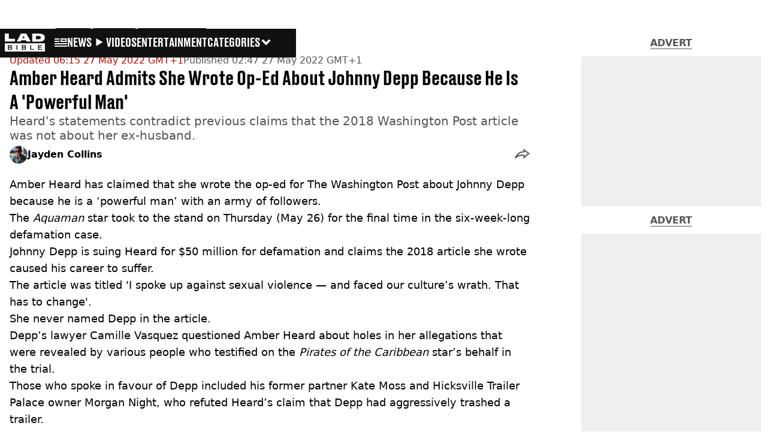

--- FILE ---
content_type: text/html; charset=utf-8
request_url: https://www.ladbible.com/news/latest-amber-heard-admits-she-wrote-oped-about-poweful-johnny-depp-20220527
body_size: 46454
content:
<!DOCTYPE html><html lang="en" class="__variable_cfa859 __variable_67393f"><head><meta charSet="utf-8"/><link rel="preconnect" href="https://images.ladbible.com"/><meta name="viewport" content="width=device-width, initial-scale=1, viewport-fit=cover"/><link rel="stylesheet" href="/_next/static/css/b50c3416ac4c876d.css" data-precedence="next"/><link rel="stylesheet" href="/_next/static/css/c9c53da950c4756a.css" data-precedence="next"/><link rel="stylesheet" href="/_next/static/css/380523aec9f59568.css" data-precedence="next"/><link rel="stylesheet" href="/_next/static/css/985482a25e130370.css" data-precedence="next"/><link rel="stylesheet" href="/_next/static/css/1a71cc0cdcfec289.css" data-precedence="next"/><link rel="stylesheet" href="/_next/static/css/9070588a8e09ffb6.css" data-precedence="next"/><link rel="stylesheet" href="/_next/static/css/ed7e1db956e733c1.css" data-precedence="next"/><link rel="stylesheet" href="/_next/static/css/4b08c77f35402236.css" data-precedence="next"/><link rel="stylesheet" href="/_next/static/css/ca667f0768a42dbd.css" data-precedence="next"/><link rel="stylesheet" href="/_next/static/css/c9c10c39f52a05ea.css" data-precedence="next"/><link rel="stylesheet" href="/_next/static/css/4b578d97f725a384.css" data-precedence="next"/><link rel="stylesheet" href="/_next/static/css/d18a24a49f36fad4.css" data-precedence="next"/><link rel="stylesheet" href="/_next/static/css/c2e5857e981fa546.css" data-precedence="next"/><link rel="stylesheet" href="/_next/static/css/504f68cc688c2115.css" data-precedence="next"/><link rel="stylesheet" href="/_next/static/css/6118f2fde7aea843.css" data-precedence="next"/><link rel="stylesheet" href="/_next/static/css/6da7356c06c03582.css" data-precedence="next"/><link rel="preload" as="script" fetchPriority="low" href="/_next/static/chunks/webpack-74e7fdbb0da14cb8.js"/><script src="/_next/static/chunks/4bd1b696-47593f43dcb427ee.js" async=""></script><script src="/_next/static/chunks/1517-70ae2cf4661ceb62.js" async=""></script><script src="/_next/static/chunks/main-app-7d742eca1cfa08a6.js" async=""></script><script src="/_next/static/chunks/4839-71ffa880935cdceb.js" async=""></script><script src="/_next/static/chunks/4919-ca6485904653e297.js" async=""></script><script src="/_next/static/chunks/9834-ef804c25a2536732.js" async=""></script><script src="/_next/static/chunks/1082-81ee260613474b75.js" async=""></script><script src="/_next/static/chunks/7194-ed0807bf7b2ccbd0.js" async=""></script><script src="/_next/static/chunks/977-074571d863122e8a.js" async=""></script><script src="/_next/static/chunks/app/ladbible/layout-ff2bb981e67e0c29.js" async=""></script><script src="/_next/static/chunks/1046-36e7a6bedfedac24.js" async=""></script><script src="/_next/static/chunks/8713-1e9864e7fcd66f04.js" async=""></script><script src="/_next/static/chunks/9994-52f492f1ed905117.js" async=""></script><script src="/_next/static/chunks/1054-abd5b48805f36ab4.js" async=""></script><script src="/_next/static/chunks/4619-002045ff57a09cf0.js" async=""></script><script src="/_next/static/chunks/2082-34b4d27d7a7d65de.js" async=""></script><script src="/_next/static/chunks/453-e1c4d759f08bc6e9.js" async=""></script><script src="/_next/static/chunks/5840-b1231f900be4cc0f.js" async=""></script><script src="/_next/static/chunks/app/ladbible/content/%5B...staticLink%5D/page-2e231db1d7472fbf.js" async=""></script><script src="/_next/static/chunks/app/ladbible/error-a410b54aa9808151.js" async=""></script><link rel="preload" href="https://consent.ladbible.com/unified/wrapperMessagingWithoutDetection.js" as="script"/><link rel="preload" href="https://cp.ladbible.com/now.js" as="script"/><link rel="preload" href="/_next/static/chunks/3634.b0907fb5d021123b.js" as="script" fetchPriority="low"/><meta name="next-size-adjust"/><meta name="theme-color" content="#111111"/><title>Amber Heard Admits She Wrote Op-Ed About Johnny Depp Because He Is A &#x27;Powerful Man&#x27;</title><meta name="description" content="Heard&#x27;s statements contradict previous claims that the 2018 Washington Post article was not about her ex-husband."/><link rel="manifest" href="/manifest.webmanifest"/><meta name="keywords" content="Celebrity, Crime, Amber Heard, Johnny Depp"/><meta name="robots" content="max-video-preview:-1, max-image-preview:large, max-snippet:-1"/><meta name="fb:app_id" content="331116490288120"/><link rel="canonical" href="https://www.ladbible.com/news/latest-amber-heard-admits-she-wrote-oped-about-poweful-johnny-depp-20220527"/><link rel="alternate" type="application/rss+xml" href="https://www.ladbible.com/index.rss"/><meta property="og:title" content="Amber Heard Admits She Wrote Op-Ed About Johnny Depp Because He Is A &#x27;Powerful Man&#x27;"/><meta property="og:description" content="Heard&#x27;s statements contradict previous claims that the 2018 Washington Post article was not about her ex-husband."/><meta property="og:url" content="https://www.ladbible.com/news/latest-amber-heard-admits-she-wrote-oped-about-poweful-johnny-depp-20220527"/><meta property="og:site_name" content="LADbible"/><meta property="og:image" content="https://images.ladbible.com/ogimage/v3/assets/bltcd74acc1d0a99f3a/bltf27c739abfbf15a5/629028addefdc8103cb33ab8/heardadmits.png"/><meta property="og:type" content="website"/><meta name="twitter:card" content="summary_large_image"/><meta name="twitter:creator" content="@ladbible"/><meta name="twitter:title" content="Amber Heard Admits She Wrote Op-Ed About Johnny Depp Because He Is A &#x27;Powerful Man&#x27;"/><meta name="twitter:description" content="Heard&#x27;s statements contradict previous claims that the 2018 Washington Post article was not about her ex-husband."/><meta name="twitter:image" content="https://images.ladbible.com/ogimage/v3/assets/bltcd74acc1d0a99f3a/bltf27c739abfbf15a5/629028addefdc8103cb33ab8/heardadmits.png"/><link rel="icon" href="/icons/ladbible/favicon.ico"/><script src="/_next/static/chunks/polyfills-42372ed130431b0a.js" noModule=""></script></head><body><div class="loading-bar_loader__2fNms" style="--loader-width:0%;--loader-opacity:0"></div><script>(self.__next_s=self.__next_s||[]).push([0,{"children":"window.__GRANULAR__ = {GRAPHQL_CLIENT_URL: \"https://hexa.ladbiblegroup.com/graphql\"}","id":"granular-vars"}])</script><header class="nav_menuOffset__bbM2e nav_nav__x2GRf"><div class="nav_inner__RZKhI"><nav class="nav_mobileHeader__1X4Gt"><div class="nav_navButton__AB6Rn nav_clickable__c_a4R"><button class="nav-button_button__g2MRU" type="button"><svg aria-label="LADbible Logo" viewBox="0 0 107 48" xmlns="http://www.w3.org/2000/svg"><g fill="var(--ladbible-logo-color, var(--color-almost-black))" fill-rule="evenodd"><path d="M0 0v21h27v-6.83H10.667V0z"></path><path d="M49.902 5.843l3.254 6.464h-6.448l3.194-6.464zM42.992 0L32 21h10.47l1.413-2.907h12.19L57.517 21H69L57.301 0H42.993zM83.23 15.398h5.38c6.92 0 7.525-3.012 7.525-4.547v-.174c0-1.535-.635-4.373-7.526-4.373h-5.38v9.094zM73.045.077h17.106c12.905 0 16.562 4.837 16.562 10.195v.897c0 5.098-2.962 10.456-16.562 10.456H73.045V.077z" fill-rule="nonzero"></path><path d="M53.271 35.39c.356-.236.534-.657.534-1.263 0-.584-.19-.98-.568-1.19-.38-.208-.85-.313-1.414-.313h-3.947v3.122h3.965c.596 0 1.074-.118 1.43-.355M52.237 37.728h-4.361v3.37h4.309c.276 0 .537-.03.784-.09.247-.062.46-.158.638-.29.178-.132.322-.3.431-.504.11-.203.164-.454.164-.751 0-.595-.181-1.033-.543-1.314-.362-.28-.836-.42-1.422-.42M16.194 35.39c.356-.236.534-.657.534-1.263 0-.584-.19-.98-.568-1.19-.38-.208-.85-.313-1.414-.313H10.8v3.122h3.965c.596 0 1.074-.118 1.43-.355M15.16 37.728h-4.361v3.37h4.309c.276 0 .537-.03.784-.09.247-.062.46-.158.638-.29.178-.132.322-.3.431-.504.11-.203.164-.454.164-.751 0-.595-.181-1.033-.543-1.314-.362-.28-.836-.42-1.422-.42"></path><path d="M98.89 32.69H90.9v3.04h6.498v1.998H90.9v3.304h7.98v2.048H88.538V30.642H98.89v2.048zM77.472 43.08h-9.55V30.642h2.362v10.39h7.188v2.048zm-21.15-1.916c-.207.44-.5.804-.88 1.09-.378.287-.832.496-1.36.628a7.24 7.24 0 0 1-1.759.198h-6.74V30.642h6.361c.562 0 1.103.066 1.62.198.517.132.974.339 1.37.62.397.28.713.641.949 1.081.235.441.353.975.353 1.603 0 .705-.18 1.26-.543 1.668-.362.407-.87.705-1.526.892.76.176 1.36.487 1.802.933.442.446.663 1.088.663 1.925 0 .627-.103 1.161-.31 1.602zM33.414 43.08h-2.362V30.642h2.362V43.08zm-14.17-1.916c-.206.44-.499.804-.878 1.09-.38.287-.834.496-1.362.628a7.24 7.24 0 0 1-1.758.198h-6.74V30.642h6.36c.564 0 1.104.066 1.62.198.518.132.975.339 1.371.62.397.28.713.641.948 1.081.236.441.354.975.354 1.603 0 .705-.181 1.26-.543 1.668-.362.407-.87.705-1.525.892.758.176 1.358.487 1.8.933.443.446.664 1.088.664 1.925 0 .627-.103 1.161-.31 1.602zM.01 47.995h106.93V25.811H.01v22.184z" fill-rule="nonzero"></path></g></svg><span>Menu</span></button></div><div class="nav_navLogo__l_PRc"><a class="logo-link_link__LJxzo" href="/"><svg aria-label="LADbible Logo" viewBox="0 0 107 48" xmlns="http://www.w3.org/2000/svg"><g fill="var(--ladbible-logo-color, var(--color-almost-black))" fill-rule="evenodd"><path d="M0 0v21h27v-6.83H10.667V0z"></path><path d="M49.902 5.843l3.254 6.464h-6.448l3.194-6.464zM42.992 0L32 21h10.47l1.413-2.907h12.19L57.517 21H69L57.301 0H42.993zM83.23 15.398h5.38c6.92 0 7.525-3.012 7.525-4.547v-.174c0-1.535-.635-4.373-7.526-4.373h-5.38v9.094zM73.045.077h17.106c12.905 0 16.562 4.837 16.562 10.195v.897c0 5.098-2.962 10.456-16.562 10.456H73.045V.077z" fill-rule="nonzero"></path><path d="M53.271 35.39c.356-.236.534-.657.534-1.263 0-.584-.19-.98-.568-1.19-.38-.208-.85-.313-1.414-.313h-3.947v3.122h3.965c.596 0 1.074-.118 1.43-.355M52.237 37.728h-4.361v3.37h4.309c.276 0 .537-.03.784-.09.247-.062.46-.158.638-.29.178-.132.322-.3.431-.504.11-.203.164-.454.164-.751 0-.595-.181-1.033-.543-1.314-.362-.28-.836-.42-1.422-.42M16.194 35.39c.356-.236.534-.657.534-1.263 0-.584-.19-.98-.568-1.19-.38-.208-.85-.313-1.414-.313H10.8v3.122h3.965c.596 0 1.074-.118 1.43-.355M15.16 37.728h-4.361v3.37h4.309c.276 0 .537-.03.784-.09.247-.062.46-.158.638-.29.178-.132.322-.3.431-.504.11-.203.164-.454.164-.751 0-.595-.181-1.033-.543-1.314-.362-.28-.836-.42-1.422-.42"></path><path d="M98.89 32.69H90.9v3.04h6.498v1.998H90.9v3.304h7.98v2.048H88.538V30.642H98.89v2.048zM77.472 43.08h-9.55V30.642h2.362v10.39h7.188v2.048zm-21.15-1.916c-.207.44-.5.804-.88 1.09-.378.287-.832.496-1.36.628a7.24 7.24 0 0 1-1.759.198h-6.74V30.642h6.361c.562 0 1.103.066 1.62.198.517.132.974.339 1.37.62.397.28.713.641.949 1.081.235.441.353.975.353 1.603 0 .705-.18 1.26-.543 1.668-.362.407-.87.705-1.526.892.76.176 1.36.487 1.802.933.442.446.663 1.088.663 1.925 0 .627-.103 1.161-.31 1.602zM33.414 43.08h-2.362V30.642h2.362V43.08zm-14.17-1.916c-.206.44-.499.804-.878 1.09-.38.287-.834.496-1.362.628a7.24 7.24 0 0 1-1.758.198h-6.74V30.642h6.36c.564 0 1.104.066 1.62.198.518.132.975.339 1.371.62.397.28.713.641.948 1.081.236.441.354.975.354 1.603 0 .705-.181 1.26-.543 1.668-.362.407-.87.705-1.525.892.758.176 1.358.487 1.8.933.443.446.664 1.088.664 1.925 0 .627-.103 1.161-.31 1.602zM.01 47.995h106.93V25.811H.01v22.184z" fill-rule="nonzero"></path></g></svg></a></div><ul class="quick-links_linkContainer__lUoVk"><li class="quickLink"><div class=""><a rel="noreferrer" class="quick-link_anchor__ysKv_" href="/news"><div class="quick-link_quickLink__O8Ynj"><img alt="icon" loading="lazy" width="21" height="16" decoding="async" data-nimg="1" class="" style="color:transparent" src="/_next/static/media/news.328863f8.svg"/><span class="quick-link_text__XEElB ">News</span></div></a></div></li><li class="quickLink"><div class=""><a href="/videos" rel="noreferrer" class="quick-link_anchor__ysKv_"><div class="quick-link_quickLink__O8Ynj"><div class=""><div class="sprite_sprite__Gdvn9 sprite_animated__vOgSn" role="img" style="--sprite-width:24px;--sprite-height:19px;--sprite-background-image:url(/_next/static/media/play_sprites.34499de4.png);--sprite-background-position:0 0;--sprite-background-size:2160px;--bg-pos-x:-2136px;--bg-pos-y:0;animation:sprite_sprite-animation__o7R1P 4000ms steps(89) forwards"></div></div><span class="quick-link_text__XEElB ">videos</span></div></a></div></li><li class="quickLink"><div class="quick-link_desktopElements__XCcZq"><a rel="noreferrer" class="quick-link_anchor__ysKv_" href="/entertainment"><div class="quick-link_quickLink__O8Ynj"><span class="quick-link_text__XEElB ">entertainment</span></div></a></div></li></ul></nav><div class="menu_menu__0wPhA "><ul class="menu_menuList__5ZLGo" data-testid="top-level-items"><li class="menu_subList__LcB2v"><div class="lightning_bordered__5S_No lightning_lightning__ORdcp"><div class="lightning_inner__gJI_5"><a href="/">Home</a></div></div></li><li class="menu_topLevel__CApmW"><div class="lightning_bordered__5S_No lightning_lightning__ORdcp"><div class="lightning_inner__gJI_5"><a href="/news">News</a></div></div><div class="menu_subList__LcB2v"><div class="lightning_bordered__5S_No lightning_lightning__ORdcp"><div class="lightning_inner__gJI_5"><ul data-testid="sub-items"><li><a data-is-server="false" href="/uk-news">UK News</a></li><li><a data-is-server="false" href="/us-news">US News</a></li><li><a data-is-server="false" href="/australia">Australia</a></li><li><a data-is-server="false" href="/ireland">Ireland</a></li><li><a data-is-server="false" href="/world-news">World News</a></li><li><a data-is-server="false" href="/weird">Weird News</a></li><li><a data-is-server="false" href="/viral">Viral News</a></li><li><a data-is-server="false" href="/sport">Sport</a></li><li><a data-is-server="false" href="/technology">Technology</a></li><li><a data-is-server="false" href="/science">Science</a></li><li><a data-is-server="false" href="/true-crime">True Crime</a></li><li><a data-is-server="false" href="/travel">Travel</a></li></ul></div></div></div></li><li class="menu_topLevel__CApmW"><div class="lightning_bordered__5S_No lightning_lightning__ORdcp"><div class="lightning_inner__gJI_5"><a href="/entertainment">Entertainment</a></div></div><div class="menu_subList__LcB2v"><div class="lightning_bordered__5S_No lightning_lightning__ORdcp"><div class="lightning_inner__gJI_5"><ul data-testid="sub-items"><li><a data-is-server="false" href="/celebrity">Celebrity</a></li><li><a data-is-server="false" href="/tv-and-film">TV &amp; Film</a></li><li><a data-is-server="false" href="/netflix">Netflix</a></li><li><a data-is-server="false" href="/music">Music</a></li><li><a data-is-server="false" href="/gaming">Gaming</a></li><li><a data-is-server="false" href="/tiktok">TikTok</a></li></ul></div></div></div></li><li class="menu_topLevel__CApmW"><div class="lightning_bordered__5S_No lightning_lightning__ORdcp"><div class="lightning_inner__gJI_5"><a href="/originals">LAD Originals</a></div></div><div class="menu_subList__LcB2v"><div class="lightning_bordered__5S_No lightning_lightning__ORdcp"><div class="lightning_inner__gJI_5"><ul data-testid="sub-items"><li><a data-is-server="false" href="https://www.ffsproductions.com/">FFS PRODUCTIONS</a></li><li><a href="/say-maaate-to-a-mate" data-is-server="true">Say Maaate to a Mate</a></li><li><a data-is-server="false" href="/daily-ladness">Daily Ladness</a></li><li><a href="/uokm8" data-is-server="true">UOKM8?</a></li><li><a href="/freetobe" data-is-server="true">FreeToBe</a></li><li><a href="/citizenreef" data-is-server="true">Citizen Reef</a></li></ul></div></div></div></li><li class="menu_topLevel__CApmW  menu_categories__raXRO categories"><div class="lightning_bordered__5S_No lightning_lightning__ORdcp"><div class="lightning_inner__gJI_5"><button class="menu_categoriesButton__QoZD_" type="button">Categories<svg xmlns="http://www.w3.org/2000/svg" width="20" height="20" viewBox="0 0 20 20"><path fill="currentColor" d="M10 9.727l6.364-6.363L20 7l-6.364 6.364L10 17 0 7l3.636-3.636z"></path></svg></button></div></div></li></ul><div class="progress-nodes_verticalLine__tvCd_"><div class="progress-nodes_nodeContainer__pOJSo" data-testid="progress-nodes"><button type="button" class="progress-nodes_nodeWrapper__gj8LD" label="Node"><div class="progress-nodes_node__3J870" style="opacity:50%"></div></button><button type="button" class="progress-nodes_nodeWrapper__gj8LD" label="Node"><div class="progress-nodes_node__3J870" style="opacity:undefined%"></div></button><button type="button" class="progress-nodes_nodeWrapper__gj8LD" label="Node"><div class="progress-nodes_node__3J870" style="opacity:undefined%"></div></button></div></div></div></div></header><main><script id="content-json-ld" type="application/ld+json">{"@context":"https://schema.org","@type":"NewsArticle","mainEntityOfPage":{"@type":"WebPage","@id":"https://www.ladbible.com/news/latest-amber-heard-admits-she-wrote-oped-about-poweful-johnny-depp-20220527"},"headline":"Amber Heard Admits She Wrote Op-Ed About Johnny Depp Because He Is A 'Powerful Man'","description":"Heard's statements contradict previous claims that the 2018 Washington Post article was not about her ex-husband.","image":{"@type":"ImageObject","url":"https://images.ladbible.com/resize?type=webp&quality=70&width=1200&fit=contain&gravity=auto&url=https://images.ladbiblegroup.com/v3/assets/bltcd74acc1d0a99f3a/bltf27c739abfbf15a5/629028addefdc8103cb33ab8/heardadmits.png","width":1200,"height":675},"datePublished":"2022-05-27T01:47:31.520Z","dateModified":"2022-05-27T05:15:40.439Z","articleSection":["News"],"keywords":["Celebrity","Crime","Amber Heard","Johnny Depp"],"author":{"@type":"Person","name":"Jayden Collins","url":"https://www.ladbible.com/author/jayden-collins"},"publisher":{"@type":"Organization","name":"ladbible","logo":{"@type":"ImageObject","url":"https://www.ladbible.com/_next/static/media/ladbible.b74fd188.png","width":256,"height":120}}}</script><script id="breadcrumb-json-ld" type="application/ld+json">[{"@context":"https://schema.org","@type":"BreadcrumbList","itemListElement":[{"@type":"ListItem","position":1,"name":"news","item":"https://www.ladbible.com/news"}]}]</script><!--$?--><template id="B:0"></template><div class="article-page-skeleton_background__h2J4n"></div><section class="article-page-skeleton_articleTemplate__wf_AG"><div class="article-page-skeleton_leftColumn__28Isu"><div class="article-page-skeleton_featuredImage__TCTAW skeleton"></div><div class="article-page-skeleton_articleMeta__CtmfM"><div class="article-page-skeleton_title__NiWuq skeleton"></div><div class="article-page-skeleton_summary__TaOt4 skeleton"></div><div class="article-page-skeleton_authorWrapper__spgI2"><div class="article-page-skeleton_authorImage__jHoQL skeleton"></div><div class="article-page-skeleton_authorName__J7i7J skeleton"></div></div><div class="article-page-skeleton_time__QyPx_ skeleton"></div></div><div class="article-page-skeleton_body__Lm23z"><div class="article-page-skeleton_bodyBlock__Dv089"><div class="article-page-skeleton_text__67dM1 skeleton"></div><div class="article-page-skeleton_text__67dM1 skeleton"></div><div class="article-page-skeleton_text__67dM1 skeleton"></div><div class="article-page-skeleton_text__67dM1 skeleton"></div></div><div class="article-page-skeleton_bodyBlock__Dv089"><div class="article-page-skeleton_text__67dM1 skeleton"></div><div class="article-page-skeleton_text__67dM1 skeleton"></div><div class="article-page-skeleton_text__67dM1 skeleton"></div><div class="article-page-skeleton_text__67dM1 skeleton"></div></div><div class="article-page-skeleton_embed__E6BSi skeleton"></div><div class="article-page-skeleton_bodyBlock__Dv089"><div class="article-page-skeleton_text__67dM1 skeleton"></div><div class="article-page-skeleton_text__67dM1 skeleton"></div><div class="article-page-skeleton_text__67dM1 skeleton"></div><div class="article-page-skeleton_text__67dM1 skeleton"></div></div><div class="article-page-skeleton_bodyBlock__Dv089"><div class="article-page-skeleton_text__67dM1 skeleton"></div><div class="article-page-skeleton_text__67dM1 skeleton"></div><div class="article-page-skeleton_text__67dM1 skeleton"></div><div class="article-page-skeleton_text__67dM1 skeleton"></div></div></div></div><div class="article-page-skeleton_rightColumn__S5tWK"><span class="article-page-skeleton_advert__RoXpj skeleton"></span><span class="article-page-skeleton_advert__RoXpj skeleton" style="--custom-height:600px"></span><span class="article-page-skeleton_advert__RoXpj skeleton"></span></div></section><!--/$--></main><footer class="footer_footer__IaZdr"><div class="footer_inner__Qj8qs"><div class="footer_links__731Yg"><div class="footer-links_links__QuEBb"><ul><li><a class="footer-links_link__lUYgh" target="_blank" href="/cdn-cgi/l/email-protection#b2d3d6c4d7c0c6dbc1dbdcd5f2c6dad7ded3d6d0dbd0ded7d5c0ddc7c29cd1dddf8dc1c7d0d8d7d1c68ff3d6c4d7c0c6dbc1dbdcd5">Advertise</a></li><li><a class="footer-links_link__lUYgh" target="_blank" href="http://www.ladbiblegroup.com/terms-conditions/">Terms</a></li><li><a class="footer-links_link__lUYgh" target="_blank" href="http://www.ladbiblegroup.com/privacy/">Privacy &amp; Cookies</a></li><li><a class="footer-links_link__lUYgh" target="_blank" href="http://www.ladbiblegroup.com/">LADbible Group</a></li><li><a class="footer-links_link__lUYgh" target="_blank" href="https://www.unilad.com/">UNILAD</a></li><li><a class="footer-links_link__lUYgh" target="_blank" href="https://www.sportbible.com/">SPORTbible</a></li><li><a class="footer-links_link__lUYgh" target="_blank" href="https://www.gamingbible.com/">GAMINGbible</a></li><li><a class="footer-links_link__lUYgh" target="_blank" href="https://www.tyla.com/">Tyla</a></li><li><a class="footer-links_link__lUYgh" target="_blank" href="https://www.uniladtech.com/">UNILAD Tech</a></li><li><a class="footer-links_link__lUYgh" target="_blank" href="https://www.foodbible.com/">FOODbible</a></li><li><a class="footer-links_link__lUYgh" target="_blank" href="http://www.thecontentbible.com/">License Our Content</a></li><li><a class="footer-links_link__lUYgh" href="/about-and-contact">About Us &amp; Contact</a></li><li><a class="footer-links_link__lUYgh" target="_blank" href="https://jobs.ladbiblegroup.com/">Jobs</a></li><li><a class="footer-links_link__lUYgh" href="/latest">Latest</a></li><li><a class="footer-links_link__lUYgh" href="/index/tags">Topics A-Z</a></li><li><a class="footer-links_link__lUYgh" href="/index/authors">Authors</a></li><li><button class="footer-links_link__lUYgh footer-links_privacy__1tk3b" type="button" id="pmLink">Privacy Settings</button></li></ul></div></div><div class="footer_socials__FYr9t"><div class="social-links_container__qZM_6"><div class="social-links_socials__idRw7"><a target="_blank" href="https://www.facebook.com/LADbible"><div class="social-icon_socialIcon__qz1Nv" data-testid="icon-facebook"><svg xmlns="http://www.w3.org/2000/svg" fill="none" viewBox="0 0 50 50" role="img"><title>Facebook</title><path fill="currentColor" d="M18.63,50H28.8V24.79h7.1l0.75-8.43H28.8c0,0,0-3.15,0-4.8c0-2,0.4-2.78,2.35-2.78c1.56,0,5.51,0,5.51,0V0c0,0-5.8,0-7.05,0c-7.58,0-10.99,3.3-10.99,9.6c0,5.5,0,6.74,0,6.74h-5.3v8.54h5.3V50z"></path></svg></div></a><a target="_blank" href="https://www.instagram.com/ladbible/"><div class="social-icon_socialIcon__qz1Nv" data-testid="icon-insta"><svg viewBox="0 0 50 50" fill="none" xmlns="http://www.w3.org/2000/svg" role="img"><title>Instagram</title><path fill="currentColor" d="M25.02,4.62c6.68,0,7.46,0,10.09,0.15c1.58,0.03,3.15,0.31,4.64,0.85c1.08,0.4,2.06,1.04,2.86,1.87c0.83,0.8,1.48,1.77,1.88,2.85c0.55,1.48,0.84,3.04,0.85,4.62c0.13,2.62,0.15,3.42,0.15,10.06c0,6.64,0,7.42-0.15,10.04c-0.01,1.58-0.3,3.14-0.85,4.62c-0.41,1.08-1.05,2.06-1.88,2.87c-0.8,0.82-1.78,1.45-2.86,1.86c-1.49,0.55-3.05,0.84-4.64,0.86c-2.63,0.11-3.41,0.13-10.09,0.13c-6.68,0-7.45-0.08-10.14-0.08c-1.58-0.02-3.15-0.31-4.64-0.86c-1.08-0.4-2.05-1.03-2.86-1.86c-0.83-0.8-1.47-1.78-1.88-2.87c-0.55-1.48-0.84-3.04-0.85-4.62c-0.13-2.62-0.15-3.4-0.15-10.04c0-6.64,0-7.44,0.15-10.06c0.01-1.58,0.3-3.14,0.85-4.62c0.4-1.08,1.04-2.05,1.88-2.85c0.8-0.83,1.78-1.47,2.86-1.87c1.49-0.53,3.06-0.82,4.64-0.85c2.63-0.13,3.41-0.15,10.08-0.15L25.02,4.62z M24.96,0.19c-6.78,0-7.63,0-10.29,0.15c-2.07,0.04-4.11,0.43-6.04,1.16C6.96,2.11,5.45,3.09,4.2,4.36C2.93,5.6,1.95,7.11,1.32,8.77c-0.73,1.93-1.13,3.97-1.16,6.04C0.03,17.46,0,18.31,0,25.07c0,6.76,0,7.6,0.16,10.26c0.04,2.06,0.43,4.11,1.16,6.04c0.63,1.66,1.61,3.16,2.87,4.4c1.27,1.26,2.81,2.22,4.49,2.82c1.94,0.71,3.98,1.1,6.04,1.16c2.66,0.11,3.51,0.15,10.29,0.15c6.78,0,7.64,0,10.31-0.15c2.06-0.05,4.11-0.44,6.04-1.16c1.67-0.63,3.18-1.61,4.43-2.88c1.27-1.24,2.25-2.74,2.87-4.4c0.73-1.93,1.12-3.98,1.16-6.04C49.97,32.6,50,31.76,50,25c0-6.76,0-7.6-0.16-10.26c-0.03-2.06-0.43-4.11-1.16-6.04c-0.62-1.66-1.6-3.17-2.87-4.41c-1.25-1.27-2.76-2.24-4.43-2.87c-1.93-0.73-3.98-1.12-6.04-1.16c-2.66-0.13-3.51-0.15-10.31-0.15"></path><path fill="currentColor" d="M25.02,12.2c-1.68,0-3.35,0.33-4.9,0.97c-1.55,0.64-2.97,1.58-4.16,2.77s-2.13,2.6-2.77,4.15c-0.64,1.55-0.97,3.21-0.97,4.89c0,3.38,1.35,6.63,3.75,9.02c2.4,2.39,5.66,3.74,9.06,3.74c1.68,0,3.35-0.33,4.91-0.97c1.56-0.64,2.97-1.58,4.16-2.77s2.14-2.59,2.78-4.14c0.64-1.55,0.98-3.21,0.98-4.89c0-1.68-0.33-3.34-0.97-4.89c-0.64-1.55-1.59-2.96-2.78-4.15s-2.61-2.13-4.16-2.77C28.38,12.53,26.71,12.2,25.02,12.2z M25.02,33.27c-2.2,0-4.32-0.87-5.88-2.43c-1.56-1.55-2.44-3.66-2.44-5.86c0-1.09,0.21-2.17,0.63-3.18c0.42-1.01,1.03-1.92,1.8-2.69c0.77-0.77,1.69-1.38,2.7-1.8c1.01-0.42,2.09-0.63,3.19-0.63c2.21,0,4.33,0.87,5.89,2.43c1.56,1.56,2.44,3.67,2.44,5.87c0,1.09-0.22,2.17-0.63,3.17c-0.42,1.01-1.03,1.92-1.81,2.69c-0.77,0.77-1.69,1.38-2.7,1.8C27.2,33.06,26.12,33.27,25.02,33.27z"></path></svg></div></a><a target="_blank" href="https://x.com/ladbible"><div class="social-icon_socialIcon__qz1Nv" data-testid="icon-x"><svg xmlns="http://www.w3.org/2000/svg" fill="none" viewBox="0 0 50 50" role="img"><title>X</title><path fill="currentColor" stroke="currentColor" stroke-width="0.5" d="M0.12,1.6l19.3,25.81L0,48.4h4.37l17.01-18.37L35.12,48.4H50L29.61,21.14L47.69,1.6h-4.37L27.66,18.52L15,1.6H0.12z M6.55,4.82h6.84l30.18,40.36h-6.84L6.55,4.82z"></path></svg></div></a><a target="_blank" href="https://www.threads.net/@ladbible"><div class="social-icon_socialIcon__qz1Nv" data-testid="icon-threads"><svg role="img" viewBox="0 0 50 50" xmlns="http://www.w3.org/2000/svg"><title>Threads</title><path fill="currentColor" d="M36.96,23.17c-0.21-0.11-0.43-0.21-0.65-0.29c-0.38-7.12-4.27-11.19-10.79-11.23c-0.03,0-0.06,0-0.09,0c-3.91,0-7.15,1.67-9.15,4.7l3.58,2.46c1.49-2.27,3.84-2.74,5.57-2.74c0.02,0,0.04,0,0.06,0c2.15,0.01,3.77,0.63,4.81,1.86c0.76,0.89,1.28,2.11,1.53,3.66c-1.9-0.32-3.96-0.43-6.17-0.3c-6.2,0.36-10.19,3.97-9.92,9c0.14,2.55,1.41,4.75,3.57,6.18c1.84,1.21,4.2,1.8,6.66,1.67c3.24-0.19,5.79-1.42,7.56-3.68c1.36-1.72,2.21-3.95,2.58-6.76c1.55,0.94,2.7,2.17,3.33,3.64c1.07,2.51,1.14,6.63-2.23,9.99c-2.95,2.95-6.49,4.22-11.85,4.26c-5.94-0.04-10.43-1.94-13.35-5.66C9.28,36.45,7.87,31.43,7.81,25c0.06-6.43,1.47-11.45,4.21-14.92c2.92-3.72,7.41-5.62,13.35-5.66c5.99,0.04,10.56,1.95,13.58,5.68c1.49,1.84,2.61,4.13,3.35,6.82l4.21-1.12c-0.9-3.3-2.31-6.14-4.23-8.51C38.39,2.5,32.71,0.05,25.39,0h-0.03C18.04,0.05,12.42,2.51,8.64,7.31c-3.36,4.27-5.09,10.21-5.15,17.67v0.04c0.06,7.45,1.79,13.4,5.15,17.67c3.78,4.8,9.4,7.27,16.72,7.31h0.03c6.49-0.05,11.07-1.75,14.85-5.52c4.93-4.93,4.79-11.11,3.16-14.91C42.23,26.85,40,24.64,36.96,23.17z M25.74,33.73c-2.71,0.15-5.55-1.07-5.68-3.68c-0.1-1.94,1.38-4.1,5.85-4.37c0.52-0.03,1.02-0.04,1.51-0.04c1.62,0,3.13,0.16,4.52,0.46C31.42,32.54,28.4,33.58,25.74,33.73z"></path></svg></div></a><a target="_blank" href="https://www.snapchat.com/add/teamladbible"><div class="social-icon_socialIcon__qz1Nv" data-testid="icon-snapchat"><svg viewBox="0 0 50 50" fill="none" xmlns="http://www.w3.org/2000/svg" role="img"><title>Snapchat</title><path fill="currentColor" d="M38.49,15.58c-0.01,1.1-0.06,2.19-0.15,3.29c-0.01,0.19-0.02,0.37-0.02,0.56c-0.01,0.41,0.22,0.57,0.62,0.54c0.15-0.01,0.29-0.05,0.43-0.1c0.39-0.14,0.78-0.29,1.17-0.44c0.65-0.25,1.31-0.5,2-0.66c0.46-0.11,0.92-0.17,1.39-0.05c1.06,0.25,1.61,1.32,1.2,2.34c-0.11,0.27-0.27,0.5-0.46,0.72c-0.27,0.31-0.58,0.57-0.92,0.8c-0.4,0.27-0.8,0.54-1.2,0.8c-0.67,0.44-1.34,0.89-2,1.34c-0.27,0.19-0.54,0.38-0.81,0.59c-0.15,0.11-0.28,0.24-0.4,0.38c-0.25,0.28-0.37,0.61-0.34,0.99c0.02,0.36,0.09,0.72,0.19,1.06c0.32,1.12,0.8,2.17,1.39,3.16c1.09,1.84,2.49,3.4,4.12,4.75c1.39,1.15,2.91,2.09,4.51,2.89c0.15,0.07,0.29,0.15,0.42,0.23c0.11,0.07,0.2,0.15,0.27,0.25c0.11,0.15,0.12,0.32,0.03,0.49c-0.08,0.15-0.19,0.26-0.32,0.36c-0.18,0.15-0.39,0.27-0.59,0.38c-0.91,0.5-1.88,0.86-2.88,1.13c-0.43,0.12-0.85,0.24-1.28,0.37c-0.3,0.09-0.57,0.22-0.85,0.36c-0.46,0.24-0.72,0.63-0.82,1.14c-0.05,0.28-0.09,0.57-0.13,0.85c-0.13,0.71-0.38,0.97-1.07,1.09c-0.24,0.04-0.49,0.06-0.74,0.08c-0.61,0.04-1.23,0.05-1.85,0.09c-1.4,0.08-2.76,0.3-4.09,0.74c-0.56,0.19-1.1,0.43-1.61,0.73c-0.54,0.31-1.08,0.64-1.62,0.98c-0.85,0.52-1.72,1.02-2.65,1.38c-1.04,0.41-2.11,0.65-3.22,0.75c-0.93,0.09-1.87,0.07-2.8-0.04c-1.4-0.16-2.72-0.57-3.97-1.22c-0.58-0.3-1.14-0.64-1.7-0.98c-0.41-0.25-0.82-0.5-1.23-0.75c-0.98-0.59-2.04-0.97-3.16-1.22c-1.01-0.22-2.04-0.35-3.07-0.38c-0.54-0.02-1.08-0.04-1.62-0.08c-0.31-0.02-0.61-0.06-0.91-0.14c-0.42-0.11-0.69-0.37-0.78-0.8c-0.05-0.24-0.09-0.49-0.13-0.73c-0.01-0.05-0.01-0.1-0.02-0.15c-0.09-0.65-0.41-1.13-1.02-1.41c-0.37-0.17-0.75-0.31-1.14-0.42c-0.68-0.19-1.36-0.35-2.02-0.6c-0.58-0.21-1.14-0.46-1.68-0.76c-0.16-0.09-0.32-0.19-0.47-0.3c-0.1-0.07-0.2-0.15-0.28-0.24c-0.32-0.33-0.29-0.63,0.07-0.92c0.18-0.14,0.38-0.23,0.58-0.33c1.41-0.7,2.74-1.52,3.98-2.48c1.77-1.38,3.29-3,4.46-4.94c0.62-1.03,1.14-2.12,1.47-3.29c0.11-0.37,0.18-0.75,0.19-1.14c0.02-0.38-0.11-0.71-0.36-0.99c-0.15-0.17-0.32-0.31-0.5-0.44c-0.51-0.39-1.05-0.75-1.58-1.1c-0.68-0.45-1.36-0.9-2.04-1.35c-0.34-0.22-0.67-0.47-0.96-0.75c-0.22-0.21-0.41-0.43-0.56-0.69c-0.32-0.54-0.34-1.11-0.1-1.69c0.17-0.4,0.46-0.67,0.85-0.83c0.44-0.17,0.89-0.19,1.34-0.11c0.54,0.09,1.05,0.25,1.56,0.44c0.52,0.19,1.03,0.4,1.55,0.59c0.24,0.09,0.48,0.18,0.74,0.22c0.06,0.01,0.12,0.03,0.18,0.02c0.3-0.01,0.54-0.11,0.54-0.51c0-0.34-0.02-0.67-0.04-1.01c-0.12-1.82-0.17-3.64-0.09-5.46c0.05-1.16,0.16-2.31,0.42-3.45c0.36-1.58,1-3.01,1.97-4.3c1.79-2.39,4.14-3.9,6.96-4.7c1.55-0.45,3.12-0.6,4.72-0.54c1.69,0.05,3.32,0.37,4.89,0.99c1.5,0.59,2.86,1.4,4.04,2.51c1.48,1.4,2.62,3.03,3.24,5.01c0.28,0.89,0.46,1.81,0.57,2.74C38.49,12.69,38.5,14.14,38.49,15.58z"></path></svg></div></a><a target="_blank" href="https://www.tiktok.com/@ladbible?lang=en"><div class="social-icon_socialIcon__qz1Nv" data-testid="icon-tiktok"><svg viewBox="0 0 50 50" fill="none" xmlns="http://www.w3.org/2000/svg" role="img"><title>TikTok</title><path fill="currentColor" d="M46.64,12.18c0-0.22-0.01-0.24-0.24-0.23c-0.57,0-1.13-0.06-1.68-0.15c-2.02-0.3-8.58-3.76-9.69-9.41c-0.02-0.11-0.27-1.51-0.27-2.11c0-0.26,0-0.27-0.26-0.27c-0.06,0-0.12,0-0.18,0C31.76,0,29.2,0,26.63,0c-0.52,0-0.45-0.06-0.45,0.45c0,11.18,0,22.35,0,33.53c0,0.42-0.01,0.83-0.09,1.24c-0.39,2.16-1.49,3.86-3.35,5.01c-1.61,1-3.37,1.29-5.23,0.91c-0.59-0.12-1.14-0.34-1.69-0.56c-0.05-0.04-0.09-0.08-0.13-0.12c-0.18-0.16-0.39-0.29-0.59-0.43c-2.37-1.65-3.5-3.94-3.16-6.81c0.35-2.91,2.01-4.89,4.76-5.9c0.82-0.3,1.68-0.43,2.56-0.38c0.57,0.03,1.13,0.1,1.67,0.26c0.19,0.05,0.29-0.01,0.3-0.21c0-0.07,0-0.14,0-0.21c0-2.01-0.07-6.39-0.09-6.4c0-0.57,0-1.16,0.02-1.73c0-0.17-0.08-0.2-0.22-0.21c-1.04-0.12-2.07-0.15-3.11-0.07c-1.44,0.1-2.83,0.4-4.19,0.89c-2.16,0.78-4.06,1.99-5.69,3.6c-1.41,1.39-2.51,2.98-3.32,4.79c-0.78,1.72-1.22,3.54-1.34,5.42c-0.05,0.82-0.05,1.64,0.03,2.46c0.1,1.13,0.32,2.24,0.66,3.33c0.98,3.12,2.78,5.67,5.33,7.7c0.26,0.21,0.51,0.43,0.82,0.56c0.13,0.12,0.26,0.23,0.39,0.35c0.41,0.31,0.85,0.58,1.32,0.8c2.85,1.41,5.85,1.99,9.02,1.6c4.11-0.51,7.53-2.33,10.22-5.48c2.53-2.97,3.76-6.44,3.79-10.34c0.03-5.57,0.01-11.13,0.01-16.7c0-0.13-0.07-0.32,0.07-0.39c0.11-0.05,0.23,0.1,0.34,0.17c2.06,1.36,4.29,2.35,6.69,2.9c1.4,0.32,2.81,0.52,4.26,0.52c0.45,0,0.51-0.02,0.51-0.48C46.74,18.1,46.64,12.7,46.64,12.18L46.64,12.18z"></path></svg></div></a></div><div class="social-links_youtube__GeahK"><a target="_blank" class="social-links_youtubeLink__cUasi" href="https://www.youtube.com/@ladbible"><div class="social-icon_socialIcon__qz1Nv" data-testid="icon-youtube"><svg viewBox="0 0 50 50" fill="none" xmlns="http://www.w3.org/2000/svg" role="img"><title>YouTube</title><path fill="currentColor" d="M39.61,7.91H10.38c-2.75,0-5.39,1.05-7.34,2.93C1.09,12.72,0,15.27,0,17.92v14.16c0,2.66,1.09,5.2,3.04,7.08c1.95,1.88,4.59,2.93,7.34,2.93h29.23c2.75,0,5.4-1.05,7.35-2.93c1.95-1.88,3.04-4.42,3.04-7.08V18c0.01-1.32-0.25-2.63-0.77-3.86c-0.52-1.22-1.28-2.34-2.25-3.27c-0.96-0.94-2.11-1.68-3.38-2.19C42.34,8.17,40.99,7.91,39.61,7.91z M32.57,25.65L18.9,31.98c-0.08,0.04-0.18,0.05-0.27,0.05c-0.09-0.01-0.18-0.04-0.26-0.08s-0.14-0.11-0.19-0.19c-0.05-0.08-0.07-0.16-0.07-0.25V18.54c0-0.09,0.02-0.18,0.07-0.26c0.04-0.08,0.11-0.14,0.19-0.19c0.08-0.05,0.17-0.08,0.26-0.08c0.09,0,0.19,0.02,0.27,0.06l13.69,6.68c0.07,0.05,0.14,0.12,0.18,0.2c0.04,0.08,0.07,0.17,0.06,0.26c0,0.09-0.02,0.18-0.07,0.25C32.71,25.54,32.65,25.6,32.57,25.65z"></path></svg></div><p>LAD Entertainment</p></a><a target="_blank" class="social-links_youtubeLink__cUasi" href="https://www.youtube.com/@ladbiblestories"><div class="social-icon_socialIcon__qz1Nv" data-testid="icon-youtube"><svg viewBox="0 0 50 50" fill="none" xmlns="http://www.w3.org/2000/svg" role="img"><title>YouTube</title><path fill="currentColor" d="M39.61,7.91H10.38c-2.75,0-5.39,1.05-7.34,2.93C1.09,12.72,0,15.27,0,17.92v14.16c0,2.66,1.09,5.2,3.04,7.08c1.95,1.88,4.59,2.93,7.34,2.93h29.23c2.75,0,5.4-1.05,7.35-2.93c1.95-1.88,3.04-4.42,3.04-7.08V18c0.01-1.32-0.25-2.63-0.77-3.86c-0.52-1.22-1.28-2.34-2.25-3.27c-0.96-0.94-2.11-1.68-3.38-2.19C42.34,8.17,40.99,7.91,39.61,7.91z M32.57,25.65L18.9,31.98c-0.08,0.04-0.18,0.05-0.27,0.05c-0.09-0.01-0.18-0.04-0.26-0.08s-0.14-0.11-0.19-0.19c-0.05-0.08-0.07-0.16-0.07-0.25V18.54c0-0.09,0.02-0.18,0.07-0.26c0.04-0.08,0.11-0.14,0.19-0.19c0.08-0.05,0.17-0.08,0.26-0.08c0.09,0,0.19,0.02,0.27,0.06l13.69,6.68c0.07,0.05,0.14,0.12,0.18,0.2c0.04,0.08,0.07,0.17,0.06,0.26c0,0.09-0.02,0.18-0.07,0.25C32.71,25.54,32.65,25.6,32.57,25.65z"></path></svg></div><p>LAD Stories</p></a></div></div></div><div class="footer_submit__T_J4g"><div class="submit-content_submit__jIIv7"><div class="lightning_bordered__5S_No lightning_thinBorder___8yI8 lightning_lightning__ORdcp"><div class="lightning_inner__gJI_5 lightning_thinBorder___8yI8"><a target="_blank" class="submit-content_submitContent__o5zTk" href="/submit">Submit Your Content</a></div></div></div></div></div></footer><script data-cfasync="false" src="/cdn-cgi/scripts/5c5dd728/cloudflare-static/email-decode.min.js"></script><script src="/_next/static/chunks/webpack-74e7fdbb0da14cb8.js" async=""></script><script>(self.__next_f=self.__next_f||[]).push([0])</script><script>self.__next_f.push([1,"13:\"$Sreact.fragment\"\n14:I[15244,[],\"\"]\n15:I[43866,[],\"\"]\n18:I[86213,[],\"OutletBoundary\"]\n1a:I[86213,[],\"MetadataBoundary\"]\n1c:I[86213,[],\"ViewportBoundary\"]\n1e:I[34835,[],\"\"]\n1f:I[95693,[\"4839\",\"static/chunks/4839-71ffa880935cdceb.js\",\"4919\",\"static/chunks/4919-ca6485904653e297.js\",\"9834\",\"static/chunks/9834-ef804c25a2536732.js\",\"1082\",\"static/chunks/1082-81ee260613474b75.js\",\"7194\",\"static/chunks/7194-ed0807bf7b2ccbd0.js\",\"977\",\"static/chunks/977-074571d863122e8a.js\",\"3325\",\"static/chunks/app/ladbible/layout-ff2bb981e67e0c29.js\"],\"LoadingBar\"]\n1:HL[\"/_next/static/media/a4f261a9440fc48e-s.p.woff2\",\"font\",{\"crossOrigin\":\"\",\"type\":\"font/woff2\"}]\n2:HL[\"/_next/static/media/da3bd2358a9ab868-s.p.woff2\",\"font\",{\"crossOrigin\":\"\",\"type\":\"font/woff2\"}]\n3:HL[\"/_next/static/css/b50c3416ac4c876d.css\",\"style\"]\n4:HL[\"/_next/static/css/c9c53da950c4756a.css\",\"style\"]\n5:HL[\"/_next/static/css/380523aec9f59568.css\",\"style\"]\n6:HL[\"/_next/static/css/985482a25e130370.css\",\"style\"]\n7:HL[\"/_next/static/css/1a71cc0cdcfec289.css\",\"style\"]\n8:HL[\"/_next/static/css/9070588a8e09ffb6.css\",\"style\"]\n9:HL[\"/_next/static/css/ed7e1db956e733c1.css\",\"style\"]\na:HL[\"/_next/static/css/4b08c77f35402236.css\",\"style\"]\nb:HL[\"/_next/static/css/ca667f0768a42dbd.css\",\"style\"]\nc:HL[\"/_next/static/css/c9c10c39f52a05ea.css\",\"style\"]\nd:HL[\"/_next/static/css/4b578d97f725a384.css\",\"style\"]\ne:HL[\"/_next/static/css/d18a24a49f36fad4.css\",\"style\"]\nf:HL[\"/_next/static/css/c2e5857e981fa546.css\",\"style\"]\n10:HL[\"/_next/static/css/504f68cc688c2115.css\",\"style\"]\n11:HL[\"/_next/static/css/6118f2fde7aea843.css\",\"style\"]\n12:HL[\"/_next/static/css/6da7356c06c03582.css\",\"style\"]\n"])</script><script>self.__next_f.push([1,"0:{\"P\":null,\"b\":\"uptuFv9Es50B5l3IhwBTu\",\"p\":\"\",\"c\":[\"\",\"news\",\"latest-amber-heard-admits-she-wrote-oped-about-poweful-johnny-depp-20220527?geo=us\u0026isUSA=\u0026isAdPixelSpacing=true\"],\"i\":false,\"f\":[[[\"\",{\"children\":[\"ladbible\",{\"children\":[\"content\",{\"children\":[[\"staticLink\",\"news/latest-amber-heard-admits-she-wrote-oped-about-poweful-johnny-depp-20220527\",\"c\"],{\"children\":[\"__PAGE__?{\\\"geo\\\":\\\"us\\\",\\\"isUSA\\\":\\\"\\\",\\\"isAdPixelSpacing\\\":\\\"true\\\"}\",{}]}]}]},\"$undefined\",\"$undefined\",true]}],[\"\",[\"$\",\"$13\",\"c\",{\"children\":[null,[\"$\",\"$L14\",null,{\"parallelRouterKey\":\"children\",\"segmentPath\":[\"children\"],\"error\":\"$undefined\",\"errorStyles\":\"$undefined\",\"errorScripts\":\"$undefined\",\"template\":[\"$\",\"$L15\",null,{}],\"templateStyles\":\"$undefined\",\"templateScripts\":\"$undefined\",\"notFound\":[[\"$\",\"title\",null,{\"children\":\"404: This page could not be found.\"}],[\"$\",\"div\",null,{\"style\":{\"fontFamily\":\"system-ui,\\\"Segoe UI\\\",Roboto,Helvetica,Arial,sans-serif,\\\"Apple Color Emoji\\\",\\\"Segoe UI Emoji\\\"\",\"height\":\"100vh\",\"textAlign\":\"center\",\"display\":\"flex\",\"flexDirection\":\"column\",\"alignItems\":\"center\",\"justifyContent\":\"center\"},\"children\":[\"$\",\"div\",null,{\"children\":[[\"$\",\"style\",null,{\"dangerouslySetInnerHTML\":{\"__html\":\"body{color:#000;background:#fff;margin:0}.next-error-h1{border-right:1px solid rgba(0,0,0,.3)}@media (prefers-color-scheme:dark){body{color:#fff;background:#000}.next-error-h1{border-right:1px solid rgba(255,255,255,.3)}}\"}}],[\"$\",\"h1\",null,{\"className\":\"next-error-h1\",\"style\":{\"display\":\"inline-block\",\"margin\":\"0 20px 0 0\",\"padding\":\"0 23px 0 0\",\"fontSize\":24,\"fontWeight\":500,\"verticalAlign\":\"top\",\"lineHeight\":\"49px\"},\"children\":\"404\"}],[\"$\",\"div\",null,{\"style\":{\"display\":\"inline-block\"},\"children\":[\"$\",\"h2\",null,{\"style\":{\"fontSize\":14,\"fontWeight\":400,\"lineHeight\":\"49px\",\"margin\":0},\"children\":\"This page could not be found.\"}]}]]}]}]],\"notFoundStyles\":[]}]]}],{\"children\":[\"ladbible\",[\"$\",\"$13\",\"c\",{\"children\":[[[\"$\",\"link\",\"0\",{\"rel\":\"stylesheet\",\"href\":\"/_next/static/css/b50c3416ac4c876d.css\",\"precedence\":\"next\",\"crossOrigin\":\"$undefined\",\"nonce\":\"$undefined\"}],[\"$\",\"link\",\"1\",{\"rel\":\"stylesheet\",\"href\":\"/_next/static/css/c9c53da950c4756a.css\",\"precedence\":\"next\",\"crossOrigin\":\"$undefined\",\"nonce\":\"$undefined\"}],[\"$\",\"link\",\"2\",{\"rel\":\"stylesheet\",\"href\":\"/_next/static/css/380523aec9f59568.css\",\"precedence\":\"next\",\"crossOrigin\":\"$undefined\",\"nonce\":\"$undefined\"}],[\"$\",\"link\",\"3\",{\"rel\":\"stylesheet\",\"href\":\"/_next/static/css/985482a25e130370.css\",\"precedence\":\"next\",\"crossOrigin\":\"$undefined\",\"nonce\":\"$undefined\"}],[\"$\",\"link\",\"4\",{\"rel\":\"stylesheet\",\"href\":\"/_next/static/css/1a71cc0cdcfec289.css\",\"precedence\":\"next\",\"crossOrigin\":\"$undefined\",\"nonce\":\"$undefined\"}],[\"$\",\"link\",\"5\",{\"rel\":\"stylesheet\",\"href\":\"/_next/static/css/9070588a8e09ffb6.css\",\"precedence\":\"next\",\"crossOrigin\":\"$undefined\",\"nonce\":\"$undefined\"}],[\"$\",\"link\",\"6\",{\"rel\":\"stylesheet\",\"href\":\"/_next/static/css/ed7e1db956e733c1.css\",\"precedence\":\"next\",\"crossOrigin\":\"$undefined\",\"nonce\":\"$undefined\"}]],\"$L16\"]}],{\"children\":[\"content\",[\"$\",\"$13\",\"c\",{\"children\":[null,[\"$\",\"$L14\",null,{\"parallelRouterKey\":\"children\",\"segmentPath\":[\"children\",\"ladbible\",\"children\",\"content\",\"children\"],\"error\":\"$undefined\",\"errorStyles\":\"$undefined\",\"errorScripts\":\"$undefined\",\"template\":[\"$\",\"$L15\",null,{}],\"templateStyles\":\"$undefined\",\"templateScripts\":\"$undefined\",\"notFound\":\"$undefined\",\"notFoundStyles\":\"$undefined\"}]]}],{\"children\":[[\"staticLink\",\"news/latest-amber-heard-admits-she-wrote-oped-about-poweful-johnny-depp-20220527\",\"c\"],[\"$\",\"$13\",\"c\",{\"children\":[null,[\"$\",\"$L14\",null,{\"parallelRouterKey\":\"children\",\"segmentPath\":[\"children\",\"ladbible\",\"children\",\"content\",\"children\",\"$0:f:0:1:2:children:2:children:2:children:0\",\"children\"],\"error\":\"$undefined\",\"errorStyles\":\"$undefined\",\"errorScripts\":\"$undefined\",\"template\":[\"$\",\"$L15\",null,{}],\"templateStyles\":\"$undefined\",\"templateScripts\":\"$undefined\",\"notFound\":\"$undefined\",\"notFoundStyles\":\"$undefined\"}]]}],{\"children\":[\"__PAGE__\",[\"$\",\"$13\",\"c\",{\"children\":[\"$L17\",[[\"$\",\"link\",\"0\",{\"rel\":\"stylesheet\",\"href\":\"/_next/static/css/4b08c77f35402236.css\",\"precedence\":\"next\",\"crossOrigin\":\"$undefined\",\"nonce\":\"$undefined\"}],[\"$\",\"link\",\"1\",{\"rel\":\"stylesheet\",\"href\":\"/_next/static/css/ca667f0768a42dbd.css\",\"precedence\":\"next\",\"crossOrigin\":\"$undefined\",\"nonce\":\"$undefined\"}],[\"$\",\"link\",\"2\",{\"rel\":\"stylesheet\",\"href\":\"/_next/static/css/c9c10c39f52a05ea.css\",\"precedence\":\"next\",\"crossOrigin\":\"$undefined\",\"nonce\":\"$undefined\"}],[\"$\",\"link\",\"3\",{\"rel\":\"stylesheet\",\"href\":\"/_next/static/css/4b578d97f725a384.css\",\"precedence\":\"next\",\"crossOrigin\":\"$undefined\",\"nonce\":\"$undefined\"}],[\"$\",\"link\",\"4\",{\"rel\":\"stylesheet\",\"href\":\"/_next/static/css/d18a24a49f36fad4.css\",\"precedence\":\"next\",\"crossOrigin\":\"$undefined\",\"nonce\":\"$undefined\"}],[\"$\",\"link\",\"5\",{\"rel\":\"stylesheet\",\"href\":\"/_next/static/css/c2e5857e981fa546.css\",\"precedence\":\"next\",\"crossOrigin\":\"$undefined\",\"nonce\":\"$undefined\"}],[\"$\",\"link\",\"6\",{\"rel\":\"stylesheet\",\"href\":\"/_next/static/css/504f68cc688c2115.css\",\"precedence\":\"next\",\"crossOrigin\":\"$undefined\",\"nonce\":\"$undefined\"}],[\"$\",\"link\",\"7\",{\"rel\":\"stylesheet\",\"href\":\"/_next/static/css/6118f2fde7aea843.css\",\"precedence\":\"next\",\"crossOrigin\":\"$undefined\",\"nonce\":\"$undefined\"}],[\"$\",\"link\",\"8\",{\"rel\":\"stylesheet\",\"href\":\"/_next/static/css/6da7356c06c03582.css\",\"precedence\":\"next\",\"crossOrigin\":\"$undefined\",\"nonce\":\"$undefined\"}]],[\"$\",\"$L18\",null,{\"children\":\"$L19\"}]]}],{},null]},null]},null]},null]},null],[\"$\",\"$13\",\"h\",{\"children\":[null,[\"$\",\"$13\",\"Gsk6iunjtjzHhN4hZrJc1\",{\"children\":[[\"$\",\"$L1a\",null,{\"children\":\"$L1b\"}],[\"$\",\"$L1c\",null,{\"children\":\"$L1d\"}],[\"$\",\"meta\",null,{\"name\":\"next-size-adjust\"}]]}]]}]]],\"m\":\"$undefined\",\"G\":[\"$1e\",\"$undefined\"],\"s\":false,\"S\":false}\n"])</script><script>self.__next_f.push([1,"16:[\"$\",\"html\",null,{\"lang\":\"en\",\"className\":\"__variable_cfa859 __variable_67393f\",\"children\":[\"$\",\"body\",null,{\"children\":[[\"$\",\"$L1f\",null,{}],\"$L20\"]}]}]\n1d:[[\"$\",\"meta\",\"0\",{\"name\":\"viewport\",\"content\":\"width=device-width, initial-scale=1, viewport-fit=cover\"}],[\"$\",\"meta\",\"1\",{\"name\":\"theme-color\",\"content\":\"#111111\"}]]\n"])</script><script>self.__next_f.push([1,"21:I[53704,[\"4839\",\"static/chunks/4839-71ffa880935cdceb.js\",\"4919\",\"static/chunks/4919-ca6485904653e297.js\",\"9834\",\"static/chunks/9834-ef804c25a2536732.js\",\"1046\",\"static/chunks/1046-36e7a6bedfedac24.js\",\"1082\",\"static/chunks/1082-81ee260613474b75.js\",\"8713\",\"static/chunks/8713-1e9864e7fcd66f04.js\",\"9994\",\"static/chunks/9994-52f492f1ed905117.js\",\"1054\",\"static/chunks/1054-abd5b48805f36ab4.js\",\"4619\",\"static/chunks/4619-002045ff57a09cf0.js\",\"2082\",\"static/chunks/2082-34b4d27d7a7d65de.js\",\"453\",\"static/chunks/453-e1c4d759f08bc6e9.js\",\"5840\",\"static/chunks/5840-b1231f900be4cc0f.js\",\"2465\",\"static/chunks/app/ladbible/content/%5B...staticLink%5D/page-2e231db1d7472fbf.js\"],\"\"]\n23:I[11845,[\"4839\",\"static/chunks/4839-71ffa880935cdceb.js\",\"4919\",\"static/chunks/4919-ca6485904653e297.js\",\"9834\",\"static/chunks/9834-ef804c25a2536732.js\",\"1082\",\"static/chunks/1082-81ee260613474b75.js\",\"7194\",\"static/chunks/7194-ed0807bf7b2ccbd0.js\",\"977\",\"static/chunks/977-074571d863122e8a.js\",\"3325\",\"static/chunks/app/ladbible/layout-ff2bb981e67e0c29.js\"],\"PreloadResources\"]\n24:I[18680,[\"4839\",\"static/chunks/4839-71ffa880935cdceb.js\",\"4919\",\"static/chunks/4919-ca6485904653e297.js\",\"9834\",\"static/chunks/9834-ef804c25a2536732.js\",\"1082\",\"static/chunks/1082-81ee260613474b75.js\",\"7194\",\"static/chunks/7194-ed0807bf7b2ccbd0.js\",\"977\",\"static/chunks/977-074571d863122e8a.js\",\"3325\",\"static/chunks/app/ladbible/layout-ff2bb981e67e0c29.js\"],\"Sourcepoint\"]\n25:I[30272,[\"4839\",\"static/chunks/4839-71ffa880935cdceb.js\",\"4919\",\"static/chunks/4919-ca6485904653e297.js\",\"9834\",\"static/chunks/9834-ef804c25a2536732.js\",\"1082\",\"static/chunks/1082-81ee260613474b75.js\",\"7194\",\"static/chunks/7194-ed0807bf7b2ccbd0.js\",\"977\",\"static/chunks/977-074571d863122e8a.js\",\"3325\",\"static/chunks/app/ladbible/layout-ff2bb981e67e0c29.js\"],\"GoogleAnalytics\"]\n26:I[93507,[\"4839\",\"static/chunks/4839-71ffa880935cdceb.js\",\"4919\",\"static/chunks/4919-ca6485904653e297.js\",\"9834\",\"static/chunks/9834-ef804c25a2536732.js\",\"1082\",\"static/chunks/1082-81ee260613474b75.js\",\"7194\",\"static/chunks/71"])</script><script>self.__next_f.push([1,"94-ed0807bf7b2ccbd0.js\",\"977\",\"static/chunks/977-074571d863122e8a.js\",\"3325\",\"static/chunks/app/ladbible/layout-ff2bb981e67e0c29.js\"],\"Echobox\"]\n27:I[79214,[\"4839\",\"static/chunks/4839-71ffa880935cdceb.js\",\"4919\",\"static/chunks/4919-ca6485904653e297.js\",\"9834\",\"static/chunks/9834-ef804c25a2536732.js\",\"1046\",\"static/chunks/1046-36e7a6bedfedac24.js\",\"1082\",\"static/chunks/1082-81ee260613474b75.js\",\"8713\",\"static/chunks/8713-1e9864e7fcd66f04.js\",\"9994\",\"static/chunks/9994-52f492f1ed905117.js\",\"1054\",\"static/chunks/1054-abd5b48805f36ab4.js\",\"4619\",\"static/chunks/4619-002045ff57a09cf0.js\",\"2082\",\"static/chunks/2082-34b4d27d7a7d65de.js\",\"453\",\"static/chunks/453-e1c4d759f08bc6e9.js\",\"5840\",\"static/chunks/5840-b1231f900be4cc0f.js\",\"2465\",\"static/chunks/app/ladbible/content/%5B...staticLink%5D/page-2e231db1d7472fbf.js\"],\"PreloadChunks\"]\n28:I[43953,[\"4839\",\"static/chunks/4839-71ffa880935cdceb.js\",\"4919\",\"static/chunks/4919-ca6485904653e297.js\",\"9834\",\"static/chunks/9834-ef804c25a2536732.js\",\"1082\",\"static/chunks/1082-81ee260613474b75.js\",\"7194\",\"static/chunks/7194-ed0807bf7b2ccbd0.js\",\"977\",\"static/chunks/977-074571d863122e8a.js\",\"3325\",\"static/chunks/app/ladbible/layout-ff2bb981e67e0c29.js\"],\"RegisterServiceWorker\"]\n29:I[77350,[\"4839\",\"static/chunks/4839-71ffa880935cdceb.js\",\"4919\",\"static/chunks/4919-ca6485904653e297.js\",\"9834\",\"static/chunks/9834-ef804c25a2536732.js\",\"1082\",\"static/chunks/1082-81ee260613474b75.js\",\"7194\",\"static/chunks/7194-ed0807bf7b2ccbd0.js\",\"977\",\"static/chunks/977-074571d863122e8a.js\",\"3325\",\"static/chunks/app/ladbible/layout-ff2bb981e67e0c29.js\"],\"LayoutShift\"]\n2a:I[89355,[\"4839\",\"static/chunks/4839-71ffa880935cdceb.js\",\"4919\",\"static/chunks/4919-ca6485904653e297.js\",\"9834\",\"static/chunks/9834-ef804c25a2536732.js\",\"1082\",\"static/chunks/1082-81ee260613474b75.js\",\"7194\",\"static/chunks/7194-ed0807bf7b2ccbd0.js\",\"977\",\"static/chunks/977-074571d863122e8a.js\",\"3325\",\"static/chunks/app/ladbible/layout-ff2bb981e67e0c29.js\"],\"Nav\"]\n2b:I[41016,[\"4839\",\"static/chunks/4839-71ffa880935cdceb.js\",\"5811\",\"static/ch"])</script><script>self.__next_f.push([1,"unks/app/ladbible/error-a410b54aa9808151.js\"],\"default\"]\n2c:I[44839,[\"4839\",\"static/chunks/4839-71ffa880935cdceb.js\",\"4919\",\"static/chunks/4919-ca6485904653e297.js\",\"9834\",\"static/chunks/9834-ef804c25a2536732.js\",\"1046\",\"static/chunks/1046-36e7a6bedfedac24.js\",\"1082\",\"static/chunks/1082-81ee260613474b75.js\",\"8713\",\"static/chunks/8713-1e9864e7fcd66f04.js\",\"9994\",\"static/chunks/9994-52f492f1ed905117.js\",\"1054\",\"static/chunks/1054-abd5b48805f36ab4.js\",\"4619\",\"static/chunks/4619-002045ff57a09cf0.js\",\"2082\",\"static/chunks/2082-34b4d27d7a7d65de.js\",\"453\",\"static/chunks/453-e1c4d759f08bc6e9.js\",\"5840\",\"static/chunks/5840-b1231f900be4cc0f.js\",\"2465\",\"static/chunks/app/ladbible/content/%5B...staticLink%5D/page-2e231db1d7472fbf.js\"],\"\"]\n"])</script><script>self.__next_f.push([1,"20:[[\"$\",\"$L21\",null,{\"strategy\":\"beforeInteractive\",\"id\":\"granular-vars\",\"children\":\"window.__GRANULAR__ = {GRAPHQL_CLIENT_URL: \\\"https://hexa.ladbiblegroup.com/graphql\\\"}\"}],\"$L22\",[\"$\",\"$L23\",null,{}],[\"$\",\"$L24\",null,{\"config\":{\"siteId\":\"15880\",\"domain\":\"ladbible.com\",\"privacyManagerId\":\"424355\",\"usnat\":{\"privacyManagerId\":\"1313322\"},\"contentPassPropertyId\":\"d4ca811d\"}}],[\"$\",\"$L25\",null,{\"gaId\":\"G-ZSZ528CV9S\",\"channel\":\"ladbible\",\"geo\":\"us\"}],[\"$\",\"$L26\",null,{}],[[\"$\",\"$L27\",null,{\"moduleIds\":[\"components/templates/layout/index.js -\u003e @/components/atoms/register-service-worker\"]}],[\"$\",\"$L28\",null,{}]],[\"$\",\"$L29\",null,{}],[[\"$\",\"$L2a\",null,{\"menu\":{\"config\":[{\"name\":\"News\",\"url\":\"/news\",\"items\":[{\"name\":\"UK News\",\"url\":\"/uk-news\"},{\"name\":\"US News\",\"url\":\"/us-news\"},{\"name\":\"Australia\",\"url\":\"/australia\"},{\"name\":\"Ireland\",\"url\":\"/ireland\"},{\"name\":\"World News\",\"url\":\"/world-news\"},{\"name\":\"Weird News\",\"url\":\"/weird\"},{\"name\":\"Viral News\",\"url\":\"/viral\"},{\"name\":\"Sport\",\"url\":\"/sport\"},{\"name\":\"Technology\",\"url\":\"/technology\"},{\"name\":\"Science\",\"url\":\"/science\"},{\"name\":\"True Crime\",\"url\":\"/true-crime\"},{\"name\":\"Travel\",\"url\":\"/travel\"}]},{\"name\":\"Entertainment\",\"url\":\"/entertainment\",\"items\":[{\"name\":\"Celebrity\",\"url\":\"/celebrity\"},{\"name\":\"TV \u0026 Film\",\"url\":\"/tv-and-film\"},{\"name\":\"Netflix\",\"url\":\"/netflix\"},{\"name\":\"Music\",\"url\":\"/music\"},{\"name\":\"Gaming\",\"url\":\"/gaming\"},{\"name\":\"TikTok\",\"url\":\"/tiktok\"}]},{\"name\":\"LAD Originals\",\"url\":\"/originals\",\"items\":[{\"name\":\"FFS PRODUCTIONS\",\"url\":\"https://www.ffsproductions.com/\"},{\"name\":\"Say Maaate to a Mate\",\"url\":\"/say-maaate-to-a-mate\"},{\"name\":\"Daily Ladness\",\"url\":\"/daily-ladness\"},{\"name\":\"UOKM8?\",\"url\":\"/uokm8\"},{\"name\":\"FreeToBe\",\"url\":\"/freetobe\"},{\"name\":\"Citizen Reef\",\"url\":\"/citizenreef\"}]}]},\"channel\":\"ladbible\",\"quickLinks\":[{\"slug\":\"news\",\"name\":\"News\",\"icon\":{\"src\":\"/_next/static/media/news.328863f8.svg\",\"height\":11,\"width\":16,\"blurWidth\":0,\"blurHeight\":0},\"hideOnMobile\":false},{\"slug\":\"videos\",\"name\":\"videos\",\"sprite\":{\"src\":{\"src\":\"/_next/static/media/play_sprites.34499de4.png\",\"height\":38,\"width\":4320,\"blurDataURL\":\"[data-uri]\",\"blurWidth\":8,\"blurHeight\":1},\"spriteWidth\":4320,\"frameWidth\":48,\"frameHeight\":38,\"elementWidth\":24,\"duration\":4000,\"layer\":0},\"animated\":true,\"hideOnMobile\":false},{\"slug\":\"entertainment\",\"name\":\"entertainment\",\"hideOnMobile\":true}],\"serverLinks\":[\"say-maaate-to-a-mate\",\"https://ladstore.com/products/first-impressions\",\"uokm8\",\"freetobe\",\"extinct\",\"citizenreef\",\"videos\"],\"flags\":{\"geo\":\"us\",\"isUSA\":\"\",\"isAdPixelSpacing\":\"true\"}}],[\"$\",\"$L14\",null,{\"parallelRouterKey\":\"children\",\"segmentPath\":[\"children\",\"ladbible\",\"children\"],\"error\":\"$2b\",\"errorStyles\":[[\"$\",\"link\",\"style-0\",{\"rel\":\"stylesheet\",\"href\":\"/_next/static/css/85d62617ca7153de.css\",\"precedence\":\"next\",\"crossOrigin\":\"$undefined\"}]],\"errorScripts\":[],\"template\":[\"$\",\"$L15\",null,{}],\"templateStyles\":\"$undefined\",\"templateScripts\":\"$undefined\",\"notFound\":[\"$\",\"div\",null,{\"className\":\"error_page__9lMPs\",\"children\":[[\"$\",\"h2\",null,{\"className\":\"error_title__Aeegu\",\"children\":\"Sorry, this content isn't available right now.\"}],[\"$\",\"div\",null,{\"className\":\"lightning_bordered__5S_No lightning_lightning__ORdcp\",\"children\":[\"$\",\"div\",null,{\"className\":\"lightning_inner__gJI_5 button_button__V_0OC\",\"children\":[\"$\",\"$L2c\",null,{\"href\":\"/\",\"className\":\"button_link___r5U_\",\"target\":null,\"children\":[\"Return to homepage\",[\"$\",\"div\",null,{\"className\":\"bite-animation_bite___gPOm\",\"children\":[[\"$\",\"div\",null,{\"className\":\"bite-animation_circle__mdQ_2\"}],[\"$\",\"div\",null,{\"className\":\"bite-animation_circle__mdQ_2\"}],[\"$\",\"div\",null,{\"className\":\"bite-animation_circle__mdQ_2\"}]]}]],\"prefetch\":false}]}]}]]}],\"notFoundStyles\":[[\"$\",\"link\",\"style-0\",{\"rel\":\"stylesheet\",\"href\":\"/_next/static/css/85d62617ca7153de.css\",\"precedence\":\"next\",\"crossOrigin\":\"$undefined\"}]]}]],\"$L2d\"]\n"])</script><script>self.__next_f.push([1,"2e:T59e,M25.02,4.62c6.68,0,7.46,0,10.09,0.15c1.58,0.03,3.15,0.31,4.64,0.85c1.08,0.4,2.06,1.04,2.86,1.87c0.83,0.8,1.48,1.77,1.88,2.85c0.55,1.48,0.84,3.04,0.85,4.62c0.13,2.62,0.15,3.42,0.15,10.06c0,6.64,0,7.42-0.15,10.04c-0.01,1.58-0.3,3.14-0.85,4.62c-0.41,1.08-1.05,2.06-1.88,2.87c-0.8,0.82-1.78,1.45-2.86,1.86c-1.49,0.55-3.05,0.84-4.64,0.86c-2.63,0.11-3.41,0.13-10.09,0.13c-6.68,0-7.45-0.08-10.14-0.08c-1.58-0.02-3.15-0.31-4.64-0.86c-1.08-0.4-2.05-1.03-2.86-1.86c-0.83-0.8-1.47-1.78-1.88-2.87c-0.55-1.48-0.84-3.04-0.85-4.62c-0.13-2.62-0.15-3.4-0.15-10.04c0-6.64,0-7.44,0.15-10.06c0.01-1.58,0.3-3.14,0.85-4.62c0.4-1.08,1.04-2.05,1.88-2.85c0.8-0.83,1.78-1.47,2.86-1.87c1.49-0.53,3.06-0.82,4.64-0.85c2.63-0.13,3.41-0.15,10.08-0.15L25.02,4.62z M24.96,0.19c-6.78,0-7.63,0-10.29,0.15c-2.07,0.04-4.11,0.43-6.04,1.16C6.96,2.11,5.45,3.09,4.2,4.36C2.93,5.6,1.95,7.11,1.32,8.77c-0.73,1.93-1.13,3.97-1.16,6.04C0.03,17.46,0,18.31,0,25.07c0,6.76,0,7.6,0.16,10.26c0.04,2.06,0.43,4.11,1.16,6.04c0.63,1.66,1.61,3.16,2.87,4.4c1.27,1.26,2.81,2.22,4.49,2.82c1.94,0.71,3.98,1.1,6.04,1.16c2.66,0.11,3.51,0.15,10.29,0.15c6.78,0,7.64,0,10.31-0.15c2.06-0.05,4.11-0.44,6.04-1.16c1.67-0.63,3.18-1.61,4.43-2.88c1.27-1.24,2.25-2.74,2.87-4.4c0.73-1.93,1.12-3.98,1.16-6.04C49.97,32.6,50,31.76,50,25c0-6.76,0-7.6-0.16-10.26c-0.03-2.06-0.43-4.11-1.16-6.04c-0.62-1.66-1.6-3.17-2.87-4.41c-1.25-1.27-2.76-2.24-4.43-2.87c-1.93-0.73-3.98-1.12-6.04-1.16c-2.66-0.13-3.51-0.15-10.31-0.152f:T496,M36.96,23.17c-0.21-0.11-0.43-0.21-0.65-0.29c-0.38-7.12-4.27-11.19-10.79-11.23c-0.03,0-0.06,0-0.09,0c-3.91,0-7.15,1.67-9.15,4.7l3.58,2.46c1.49-2.27,3.84-2.74,5.57-2.74c0.02,0,0.04,0,0.06,0c2.15,0.01,3.77,0.63,4.81,1.86c0.76,0.89,1.28,2.11,1.53,3.66c-1.9-0.32-3.96-0.43-6.17-0.3c-6.2,0.36-10.19,3.97-9.92,9c0.14,2.55,1.41,4.75,3.57,6.18c1.84,1.21,4.2,1.8,6.66,1.67c3.24-0.19,5.79-1.42,7.56-3.68c1.36-1.72,2.21-3.95,2.58-6.76c1.55,0.94,2.7,2.17,3.33,3.64c1.07,2.51,1.14,6.63-2.23,9.99c-2.95,2.95-6.49,4.22-11.85,4.26c-5.94-0.04-10.43-1.94-13.35-5.66C9.28,36.45,7.87,31.43,7.81,25c0.06-6.43,1.47-11"])</script><script>self.__next_f.push([1,".45,4.21-14.92c2.92-3.72,7.41-5.62,13.35-5.66c5.99,0.04,10.56,1.95,13.58,5.68c1.49,1.84,2.61,4.13,3.35,6.82l4.21-1.12c-0.9-3.3-2.31-6.14-4.23-8.51C38.39,2.5,32.71,0.05,25.39,0h-0.03C18.04,0.05,12.42,2.51,8.64,7.31c-3.36,4.27-5.09,10.21-5.15,17.67v0.04c0.06,7.45,1.79,13.4,5.15,17.67c3.78,4.8,9.4,7.27,16.72,7.31h0.03c6.49-0.05,11.07-1.75,14.85-5.52c4.93-4.93,4.79-11.11,3.16-14.91C42.23,26.85,40,24.64,36.96,23.17z M25.74,33.73c-2.71,0.15-5.55-1.07-5.68-3.68c-0.1-1.94,1.38-4.1,5.85-4.37c0.52-0.03,1.02-0.04,1.51-0.04c1.62,0,3.13,0.16,4.52,0.46C31.42,32.54,28.4,33.58,25.74,33.73z30:T9fe,"])</script><script>self.__next_f.push([1,"M38.49,15.58c-0.01,1.1-0.06,2.19-0.15,3.29c-0.01,0.19-0.02,0.37-0.02,0.56c-0.01,0.41,0.22,0.57,0.62,0.54c0.15-0.01,0.29-0.05,0.43-0.1c0.39-0.14,0.78-0.29,1.17-0.44c0.65-0.25,1.31-0.5,2-0.66c0.46-0.11,0.92-0.17,1.39-0.05c1.06,0.25,1.61,1.32,1.2,2.34c-0.11,0.27-0.27,0.5-0.46,0.72c-0.27,0.31-0.58,0.57-0.92,0.8c-0.4,0.27-0.8,0.54-1.2,0.8c-0.67,0.44-1.34,0.89-2,1.34c-0.27,0.19-0.54,0.38-0.81,0.59c-0.15,0.11-0.28,0.24-0.4,0.38c-0.25,0.28-0.37,0.61-0.34,0.99c0.02,0.36,0.09,0.72,0.19,1.06c0.32,1.12,0.8,2.17,1.39,3.16c1.09,1.84,2.49,3.4,4.12,4.75c1.39,1.15,2.91,2.09,4.51,2.89c0.15,0.07,0.29,0.15,0.42,0.23c0.11,0.07,0.2,0.15,0.27,0.25c0.11,0.15,0.12,0.32,0.03,0.49c-0.08,0.15-0.19,0.26-0.32,0.36c-0.18,0.15-0.39,0.27-0.59,0.38c-0.91,0.5-1.88,0.86-2.88,1.13c-0.43,0.12-0.85,0.24-1.28,0.37c-0.3,0.09-0.57,0.22-0.85,0.36c-0.46,0.24-0.72,0.63-0.82,1.14c-0.05,0.28-0.09,0.57-0.13,0.85c-0.13,0.71-0.38,0.97-1.07,1.09c-0.24,0.04-0.49,0.06-0.74,0.08c-0.61,0.04-1.23,0.05-1.85,0.09c-1.4,0.08-2.76,0.3-4.09,0.74c-0.56,0.19-1.1,0.43-1.61,0.73c-0.54,0.31-1.08,0.64-1.62,0.98c-0.85,0.52-1.72,1.02-2.65,1.38c-1.04,0.41-2.11,0.65-3.22,0.75c-0.93,0.09-1.87,0.07-2.8-0.04c-1.4-0.16-2.72-0.57-3.97-1.22c-0.58-0.3-1.14-0.64-1.7-0.98c-0.41-0.25-0.82-0.5-1.23-0.75c-0.98-0.59-2.04-0.97-3.16-1.22c-1.01-0.22-2.04-0.35-3.07-0.38c-0.54-0.02-1.08-0.04-1.62-0.08c-0.31-0.02-0.61-0.06-0.91-0.14c-0.42-0.11-0.69-0.37-0.78-0.8c-0.05-0.24-0.09-0.49-0.13-0.73c-0.01-0.05-0.01-0.1-0.02-0.15c-0.09-0.65-0.41-1.13-1.02-1.41c-0.37-0.17-0.75-0.31-1.14-0.42c-0.68-0.19-1.36-0.35-2.02-0.6c-0.58-0.21-1.14-0.46-1.68-0.76c-0.16-0.09-0.32-0.19-0.47-0.3c-0.1-0.07-0.2-0.15-0.28-0.24c-0.32-0.33-0.29-0.63,0.07-0.92c0.18-0.14,0.38-0.23,0.58-0.33c1.41-0.7,2.74-1.52,3.98-2.48c1.77-1.38,3.29-3,4.46-4.94c0.62-1.03,1.14-2.12,1.47-3.29c0.11-0.37,0.18-0.75,0.19-1.14c0.02-0.38-0.11-0.71-0.36-0.99c-0.15-0.17-0.32-0.31-0.5-0.44c-0.51-0.39-1.05-0.75-1.58-1.1c-0.68-0.45-1.36-0.9-2.04-1.35c-0.34-0.22-0.67-0.47-0.96-0.75c-0.22-0.21-0.41-0.43-0.56-0.69c-0.32-0.54-0.34-1.11-0.1-1.69c0.17-0.4,0.46-0.67,0.85-0.83c0.44-0.17,0.89-0.19,1.34-0.11c0.54,0.09,1.05,0.25,1.56,0.44c0.52,0.19,1.03,0.4,1.55,0.59c0.24,0.09,0.48,0.18,0.74,0.22c0.06,0.01,0.12,0.03,0.18,0.02c0.3-0.01,0.54-0.11,0.54-0.51c0-0.34-0.02-0.67-0.04-1.01c-0.12-1.82-0.17-3.64-0.09-5.46c0.05-1.16,0.16-2.31,0.42-3.45c0.36-1.58,1-3.01,1.97-4.3c1.79-2.39,4.14-3.9,6.96-4.7c1.55-0.45,3.12-0.6,4.72-0.54c1.69,0.05,3.32,0.37,4.89,0.99c1.5,0.59,2.86,1.4,4.04,2.51c1.48,1.4,2.62,3.03,3.24,5.01c0.28,0.89,0.46,1.81,0.57,2.74C38.49,12.69,38.5,14.14,38.49,15.58z"])</script><script>self.__next_f.push([1,"31:T51f,M46.64,12.18c0-0.22-0.01-0.24-0.24-0.23c-0.57,0-1.13-0.06-1.68-0.15c-2.02-0.3-8.58-3.76-9.69-9.41c-0.02-0.11-0.27-1.51-0.27-2.11c0-0.26,0-0.27-0.26-0.27c-0.06,0-0.12,0-0.18,0C31.76,0,29.2,0,26.63,0c-0.52,0-0.45-0.06-0.45,0.45c0,11.18,0,22.35,0,33.53c0,0.42-0.01,0.83-0.09,1.24c-0.39,2.16-1.49,3.86-3.35,5.01c-1.61,1-3.37,1.29-5.23,0.91c-0.59-0.12-1.14-0.34-1.69-0.56c-0.05-0.04-0.09-0.08-0.13-0.12c-0.18-0.16-0.39-0.29-0.59-0.43c-2.37-1.65-3.5-3.94-3.16-6.81c0.35-2.91,2.01-4.89,4.76-5.9c0.82-0.3,1.68-0.43,2.56-0.38c0.57,0.03,1.13,0.1,1.67,0.26c0.19,0.05,0.29-0.01,0.3-0.21c0-0.07,0-0.14,0-0.21c0-2.01-0.07-6.39-0.09-6.4c0-0.57,0-1.16,0.02-1.73c0-0.17-0.08-0.2-0.22-0.21c-1.04-0.12-2.07-0.15-3.11-0.07c-1.44,0.1-2.83,0.4-4.19,0.89c-2.16,0.78-4.06,1.99-5.69,3.6c-1.41,1.39-2.51,2.98-3.32,4.79c-0.78,1.72-1.22,3.54-1.34,5.42c-0.05,0.82-0.05,1.64,0.03,2.46c0.1,1.13,0.32,2.24,0.66,3.33c0.98,3.12,2.78,5.67,5.33,7.7c0.26,0.21,0.51,0.43,0.82,0.56c0.13,0.12,0.26,0.23,0.39,0.35c0.41,0.31,0.85,0.58,1.32,0.8c2.85,1.41,5.85,1.99,9.02,1.6c4.11-0.51,7.53-2.33,10.22-5.48c2.53-2.97,3.76-6.44,3.79-10.34c0.03-5.57,0.01-11.13,0.01-16.7c0-0.13-0.07-0.32,0.07-0.39c0.11-0.05,0.23,0.1,0.34,0.17c2.06,1.36,4.29,2.35,6.69,2.9c1.4,0.32,2.81,0.52,4.26,0.52c0.45,0,0.51-0.02,0.51-0.48C46.74,18.1,46.64,12.7,46.64,12.18L46.64,12.18z"])</script><script>self.__next_f.push([1,"2d:[\"$\",\"footer\",null,{\"className\":\"footer_footer__IaZdr\",\"children\":[false,[\"$\",\"div\",null,{\"className\":\"footer_inner__Qj8qs\",\"children\":[[\"$\",\"div\",null,{\"className\":\"footer_links__731Yg\",\"children\":[\"$\",\"div\",null,{\"className\":\"footer-links_links__QuEBb\",\"children\":[\"$\",\"ul\",null,{\"children\":[[[\"$\",\"li\",\"Advertise\",{\"children\":[\"$\",\"$L2c\",null,{\"className\":\"footer-links_link__lUYgh\",\"target\":\"_blank\",\"href\":\"mailto:advertising@theladbiblegroup.com?subject=Advertising\",\"children\":\"Advertise\",\"prefetch\":false}]}],[\"$\",\"li\",\"Terms\",{\"children\":[\"$\",\"$L2c\",null,{\"className\":\"footer-links_link__lUYgh\",\"target\":\"_blank\",\"href\":\"http://www.ladbiblegroup.com/terms-conditions/\",\"children\":\"Terms\",\"prefetch\":false}]}],[\"$\",\"li\",\"Privacy \u0026 Cookies\",{\"children\":[\"$\",\"$L2c\",null,{\"className\":\"footer-links_link__lUYgh\",\"target\":\"_blank\",\"href\":\"http://www.ladbiblegroup.com/privacy/\",\"children\":\"Privacy \u0026 Cookies\",\"prefetch\":false}]}],[\"$\",\"li\",\"LADbible Group\",{\"children\":[\"$\",\"$L2c\",null,{\"className\":\"footer-links_link__lUYgh\",\"target\":\"_blank\",\"href\":\"http://www.ladbiblegroup.com/\",\"children\":\"LADbible Group\",\"prefetch\":false}]}],[\"$\",\"li\",\"UNILAD\",{\"children\":[\"$\",\"$L2c\",null,{\"className\":\"footer-links_link__lUYgh\",\"target\":\"_blank\",\"href\":\"https://www.unilad.com/\",\"children\":\"UNILAD\",\"prefetch\":false}]}],[\"$\",\"li\",\"SPORTbible\",{\"children\":[\"$\",\"$L2c\",null,{\"className\":\"footer-links_link__lUYgh\",\"target\":\"_blank\",\"href\":\"https://www.sportbible.com/\",\"children\":\"SPORTbible\",\"prefetch\":false}]}],[\"$\",\"li\",\"GAMINGbible\",{\"children\":[\"$\",\"$L2c\",null,{\"className\":\"footer-links_link__lUYgh\",\"target\":\"_blank\",\"href\":\"https://www.gamingbible.com/\",\"children\":\"GAMINGbible\",\"prefetch\":false}]}],[\"$\",\"li\",\"Tyla\",{\"children\":[\"$\",\"$L2c\",null,{\"className\":\"footer-links_link__lUYgh\",\"target\":\"_blank\",\"href\":\"https://www.tyla.com/\",\"children\":\"Tyla\",\"prefetch\":false}]}],[\"$\",\"li\",\"UNILAD Tech\",{\"children\":[\"$\",\"$L2c\",null,{\"className\":\"footer-links_link__lUYgh\",\"target\":\"_blank\",\"href\":\"https://www.uniladtech.com/\",\"children\":\"UNILAD Tech\",\"prefetch\":false}]}],[\"$\",\"li\",\"FOODbible\",{\"children\":[\"$\",\"$L2c\",null,{\"className\":\"footer-links_link__lUYgh\",\"target\":\"_blank\",\"href\":\"https://www.foodbible.com/\",\"children\":\"FOODbible\",\"prefetch\":false}]}],[\"$\",\"li\",\"License Our Content\",{\"children\":[\"$\",\"$L2c\",null,{\"className\":\"footer-links_link__lUYgh\",\"target\":\"_blank\",\"href\":\"http://www.thecontentbible.com/\",\"children\":\"License Our Content\",\"prefetch\":false}]}],[\"$\",\"li\",\"About Us \u0026 Contact\",{\"children\":[\"$\",\"$L2c\",null,{\"className\":\"footer-links_link__lUYgh\",\"target\":null,\"href\":\"/about-and-contact\",\"children\":\"About Us \u0026 Contact\",\"prefetch\":false}]}],[\"$\",\"li\",\"Jobs\",{\"children\":[\"$\",\"$L2c\",null,{\"className\":\"footer-links_link__lUYgh\",\"target\":\"_blank\",\"href\":\"https://jobs.ladbiblegroup.com/\",\"children\":\"Jobs\",\"prefetch\":false}]}],[\"$\",\"li\",\"Latest\",{\"children\":[\"$\",\"$L2c\",null,{\"className\":\"footer-links_link__lUYgh\",\"target\":null,\"href\":\"/latest\",\"children\":\"Latest\",\"prefetch\":false}]}],[\"$\",\"li\",\"Topics A-Z\",{\"children\":[\"$\",\"$L2c\",null,{\"className\":\"footer-links_link__lUYgh\",\"target\":null,\"href\":\"/index/tags\",\"children\":\"Topics A-Z\",\"prefetch\":false}]}],[\"$\",\"li\",\"Authors\",{\"children\":[\"$\",\"$L2c\",null,{\"className\":\"footer-links_link__lUYgh\",\"target\":null,\"href\":\"/index/authors\",\"children\":\"Authors\",\"prefetch\":false}]}]],[\"$\",\"li\",null,{\"children\":[\"$\",\"button\",null,{\"className\":\"footer-links_link__lUYgh footer-links_privacy__1tk3b\",\"type\":\"button\",\"id\":\"pmLink\",\"children\":\"Privacy Settings\"}]}]]}]}]}],[\"$\",\"div\",null,{\"className\":\"footer_socials__FYr9t\",\"children\":[\"$\",\"div\",null,{\"className\":\"social-links_container__qZM_6\",\"children\":[[\"$\",\"div\",null,{\"className\":\"social-links_socials__idRw7\",\"children\":[[\"$\",\"$L2c\",\"social-Facebook\",{\"href\":\"https://www.facebook.com/LADbible\",\"target\":\"_blank\",\"children\":[[\"$\",\"div\",null,{\"className\":\"social-icon_socialIcon__qz1Nv\",\"data-testid\":\"icon-facebook\",\"children\":[\"$\",\"svg\",null,{\"xmlns\":\"http://www.w3.org/2000/svg\",\"fill\":\"none\",\"viewBox\":\"0 0 50 50\",\"role\":\"img\",\"children\":[[\"$\",\"title\",null,{\"children\":\"Facebook\"}],[\"$\",\"path\",null,{\"fill\":\"currentColor\",\"d\":\"M18.63,50H28.8V24.79h7.1l0.75-8.43H28.8c0,0,0-3.15,0-4.8c0-2,0.4-2.78,2.35-2.78c1.56,0,5.51,0,5.51,0V0c0,0-5.8,0-7.05,0c-7.58,0-10.99,3.3-10.99,9.6c0,5.5,0,6.74,0,6.74h-5.3v8.54h5.3V50z\"}]]}]}],false],\"prefetch\":false}],[\"$\",\"$L2c\",\"social-Instagram\",{\"href\":\"https://www.instagram.com/ladbible/\",\"target\":\"_blank\",\"children\":[[\"$\",\"div\",null,{\"className\":\"social-icon_socialIcon__qz1Nv\",\"data-testid\":\"icon-insta\",\"children\":[\"$\",\"svg\",null,{\"viewBox\":\"0 0 50 50\",\"fill\":\"none\",\"xmlns\":\"http://www.w3.org/2000/svg\",\"role\":\"img\",\"children\":[[\"$\",\"title\",null,{\"children\":\"Instagram\"}],[\"$\",\"path\",null,{\"fill\":\"currentColor\",\"d\":\"$2e\"}],[\"$\",\"path\",null,{\"fill\":\"currentColor\",\"d\":\"M25.02,12.2c-1.68,0-3.35,0.33-4.9,0.97c-1.55,0.64-2.97,1.58-4.16,2.77s-2.13,2.6-2.77,4.15c-0.64,1.55-0.97,3.21-0.97,4.89c0,3.38,1.35,6.63,3.75,9.02c2.4,2.39,5.66,3.74,9.06,3.74c1.68,0,3.35-0.33,4.91-0.97c1.56-0.64,2.97-1.58,4.16-2.77s2.14-2.59,2.78-4.14c0.64-1.55,0.98-3.21,0.98-4.89c0-1.68-0.33-3.34-0.97-4.89c-0.64-1.55-1.59-2.96-2.78-4.15s-2.61-2.13-4.16-2.77C28.38,12.53,26.71,12.2,25.02,12.2z M25.02,33.27c-2.2,0-4.32-0.87-5.88-2.43c-1.56-1.55-2.44-3.66-2.44-5.86c0-1.09,0.21-2.17,0.63-3.18c0.42-1.01,1.03-1.92,1.8-2.69c0.77-0.77,1.69-1.38,2.7-1.8c1.01-0.42,2.09-0.63,3.19-0.63c2.21,0,4.33,0.87,5.89,2.43c1.56,1.56,2.44,3.67,2.44,5.87c0,1.09-0.22,2.17-0.63,3.17c-0.42,1.01-1.03,1.92-1.81,2.69c-0.77,0.77-1.69,1.38-2.7,1.8C27.2,33.06,26.12,33.27,25.02,33.27z\"}]]}]}],false],\"prefetch\":false}],[\"$\",\"$L2c\",\"social-Twitter / X\",{\"href\":\"https://x.com/ladbible\",\"target\":\"_blank\",\"children\":[[\"$\",\"div\",null,{\"className\":\"social-icon_socialIcon__qz1Nv\",\"data-testid\":\"icon-x\",\"children\":[\"$\",\"svg\",null,{\"xmlns\":\"http://www.w3.org/2000/svg\",\"fill\":\"none\",\"viewBox\":\"0 0 50 50\",\"role\":\"img\",\"children\":[[\"$\",\"title\",null,{\"children\":\"X\"}],[\"$\",\"path\",null,{\"fill\":\"currentColor\",\"stroke\":\"currentColor\",\"strokeWidth\":\"0.5\",\"d\":\"M0.12,1.6l19.3,25.81L0,48.4h4.37l17.01-18.37L35.12,48.4H50L29.61,21.14L47.69,1.6h-4.37L27.66,18.52L15,1.6H0.12z M6.55,4.82h6.84l30.18,40.36h-6.84L6.55,4.82z\"}]]}]}],false],\"prefetch\":false}],[\"$\",\"$L2c\",\"social-Threads\",{\"href\":\"https://www.threads.net/@ladbible\",\"target\":\"_blank\",\"children\":[[\"$\",\"div\",null,{\"className\":\"social-icon_socialIcon__qz1Nv\",\"data-testid\":\"icon-threads\",\"children\":[\"$\",\"svg\",null,{\"role\":\"img\",\"viewBox\":\"0 0 50 50\",\"xmlns\":\"http://www.w3.org/2000/svg\",\"children\":[[\"$\",\"title\",null,{\"children\":\"Threads\"}],[\"$\",\"path\",null,{\"fill\":\"currentColor\",\"d\":\"$2f\"}]]}]}],false],\"prefetch\":false}],[\"$\",\"$L2c\",\"social-Snapchat\",{\"href\":\"https://www.snapchat.com/add/teamladbible\",\"target\":\"_blank\",\"children\":[[\"$\",\"div\",null,{\"className\":\"social-icon_socialIcon__qz1Nv\",\"data-testid\":\"icon-snapchat\",\"children\":[\"$\",\"svg\",null,{\"viewBox\":\"0 0 50 50\",\"fill\":\"none\",\"xmlns\":\"http://www.w3.org/2000/svg\",\"role\":\"img\",\"children\":[[\"$\",\"title\",null,{\"children\":\"Snapchat\"}],[\"$\",\"path\",null,{\"fill\":\"currentColor\",\"d\":\"$30\"}]]}]}],false],\"prefetch\":false}],[\"$\",\"$L2c\",\"social-TikTok\",{\"href\":\"https://www.tiktok.com/@ladbible?lang=en\",\"target\":\"_blank\",\"children\":[[\"$\",\"div\",null,{\"className\":\"social-icon_socialIcon__qz1Nv\",\"data-testid\":\"icon-tiktok\",\"children\":[\"$\",\"svg\",null,{\"viewBox\":\"0 0 50 50\",\"fill\":\"none\",\"xmlns\":\"http://www.w3.org/2000/svg\",\"role\":\"img\",\"children\":[[\"$\",\"title\",null,{\"children\":\"TikTok\"}],[\"$\",\"path\",null,{\"fill\":\"currentColor\",\"d\":\"$31\"}]]}]}],false],\"prefetch\":false}]]}],[\"$\",\"div\",null,{\"className\":\"social-links_youtube__GeahK\",\"children\":[[\"$\",\"$L2c\",\"youtube-LAD Entertainment\",{\"href\":\"https://www.youtube.com/@ladbible\",\"target\":\"_blank\",\"className\":\"social-links_youtubeLink__cUasi\",\"children\":[[\"$\",\"div\",null,{\"className\":\"social-icon_socialIcon__qz1Nv\",\"data-testid\":\"icon-youtube\",\"children\":[\"$\",\"svg\",null,{\"viewBox\":\"0 0 50 50\",\"fill\":\"none\",\"xmlns\":\"http://www.w3.org/2000/svg\",\"role\":\"img\",\"children\":[[\"$\",\"title\",null,{\"children\":\"YouTube\"}],[\"$\",\"path\",null,{\"fill\":\"currentColor\",\"d\":\"M39.61,7.91H10.38c-2.75,0-5.39,1.05-7.34,2.93C1.09,12.72,0,15.27,0,17.92v14.16c0,2.66,1.09,5.2,3.04,7.08c1.95,1.88,4.59,2.93,7.34,2.93h29.23c2.75,0,5.4-1.05,7.35-2.93c1.95-1.88,3.04-4.42,3.04-7.08V18c0.01-1.32-0.25-2.63-0.77-3.86c-0.52-1.22-1.28-2.34-2.25-3.27c-0.96-0.94-2.11-1.68-3.38-2.19C42.34,8.17,40.99,7.91,39.61,7.91z M32.57,25.65L18.9,31.98c-0.08,0.04-0.18,0.05-0.27,0.05c-0.09-0.01-0.18-0.04-0.26-0.08s-0.14-0.11-0.19-0.19c-0.05-0.08-0.07-0.16-0.07-0.25V18.54c0-0.09,0.02-0.18,0.07-0.26c0.04-0.08,0.11-0.14,0.19-0.19c0.08-0.05,0.17-0.08,0.26-0.08c0.09,0,0.19,0.02,0.27,0.06l13.69,6.68c0.07,0.05,0.14,0.12,0.18,0.2c0.04,0.08,0.07,0.17,0.06,0.26c0,0.09-0.02,0.18-0.07,0.25C32.71,25.54,32.65,25.6,32.57,25.65z\"}]]}]}],[\"$\",\"p\",null,{\"children\":\"LAD Entertainment\"}]],\"prefetch\":false}],[\"$\",\"$L2c\",\"youtube-LAD Stories\",{\"href\":\"https://www.youtube.com/@ladbiblestories\",\"target\":\"_blank\",\"className\":\"social-links_youtubeLink__cUasi\",\"children\":[[\"$\",\"div\",null,{\"className\":\"social-icon_socialIcon__qz1Nv\",\"data-testid\":\"icon-youtube\",\"children\":\"$2d:props:children:1:props:children:1:props:children:props:children:1:props:children:0:props:children:0:props:children\"}],[\"$\",\"p\",null,{\"children\":\"LAD Stories\"}]],\"prefetch\":false}]]}]]}]}],[\"$\",\"div\",null,{\"className\":\"footer_submit__T_J4g\",\"children\":[[\"$\",\"$L27\",null,{\"moduleIds\":[\"components/organisms/footer/index.js -\u003e @/components/molecules/submit-content\"]}],[\"$\",\"div\",null,{\"className\":\"submit-content_submit__jIIv7\",\"children\":[\"$\",\"div\",null,{\"className\":\"lightning_bordered__5S_No lightning_thinBorder___8yI8 lightning_lightning__ORdcp\",\"children\":[\"$\",\"div\",null,{\"className\":\"lightning_inner__gJI_5 lightning_thinBorder___8yI8\",\"children\":[\"$\",\"$L2c\",null,{\"target\":\"_blank\",\"href\":\"/submit\",\"className\":\"submit-content_submitContent__o5zTk\",\"children\":\"Submit Your Content\",\"prefetch\":false}]}]}]}]]}]]}]]}]\n"])</script><script>self.__next_f.push([1,"22:null\n"])</script><script>self.__next_f.push([1,"1b:[[\"$\",\"meta\",\"0\",{\"charSet\":\"utf-8\"}],[\"$\",\"title\",\"1\",{\"children\":\"Amber Heard Admits She Wrote Op-Ed About Johnny Depp Because He Is A 'Powerful Man'\"}],[\"$\",\"meta\",\"2\",{\"name\":\"description\",\"content\":\"Heard's statements contradict previous claims that the 2018 Washington Post article was not about her ex-husband.\"}],[\"$\",\"link\",\"3\",{\"rel\":\"manifest\",\"href\":\"/manifest.webmanifest\",\"crossOrigin\":\"$undefined\"}],[\"$\",\"meta\",\"4\",{\"name\":\"keywords\",\"content\":\"Celebrity, Crime, Amber Heard, Johnny Depp\"}],[\"$\",\"meta\",\"5\",{\"name\":\"robots\",\"content\":\"max-video-preview:-1, max-image-preview:large, max-snippet:-1\"}],[\"$\",\"meta\",\"6\",{\"name\":\"fb:app_id\",\"content\":\"331116490288120\"}],[\"$\",\"link\",\"7\",{\"rel\":\"canonical\",\"href\":\"https://www.ladbible.com/news/latest-amber-heard-admits-she-wrote-oped-about-poweful-johnny-depp-20220527\"}],[\"$\",\"link\",\"8\",{\"rel\":\"alternate\",\"type\":\"application/rss+xml\",\"href\":\"https://www.ladbible.com/index.rss\"}],[\"$\",\"meta\",\"9\",{\"property\":\"og:title\",\"content\":\"Amber Heard Admits She Wrote Op-Ed About Johnny Depp Because He Is A 'Powerful Man'\"}],[\"$\",\"meta\",\"10\",{\"property\":\"og:description\",\"content\":\"Heard's statements contradict previous claims that the 2018 Washington Post article was not about her ex-husband.\"}],[\"$\",\"meta\",\"11\",{\"property\":\"og:url\",\"content\":\"https://www.ladbible.com/news/latest-amber-heard-admits-she-wrote-oped-about-poweful-johnny-depp-20220527\"}],[\"$\",\"meta\",\"12\",{\"property\":\"og:site_name\",\"content\":\"LADbible\"}],[\"$\",\"meta\",\"13\",{\"property\":\"og:image\",\"content\":\"https://images.ladbible.com/ogimage/v3/assets/bltcd74acc1d0a99f3a/bltf27c739abfbf15a5/629028addefdc8103cb33ab8/heardadmits.png\"}],[\"$\",\"meta\",\"14\",{\"property\":\"og:type\",\"content\":\"website\"}],[\"$\",\"meta\",\"15\",{\"name\":\"twitter:card\",\"content\":\"summary_large_image\"}],[\"$\",\"meta\",\"16\",{\"name\":\"twitter:creator\",\"content\":\"@ladbible\"}],[\"$\",\"meta\",\"17\",{\"name\":\"twitter:title\",\"content\":\"Amber Heard Admits She Wrote Op-Ed About Johnny Depp Because He Is A 'Powerful Man'\"}],[\"$\",\"meta\",\"18\",{\"name\":\"twitter:description\",\"content\":\"Heard's statements contradict previous claims that the 2018 Washington Post article was not about her ex-husband.\"}],[\"$\",\"meta\",\"19\",{\"name\":\"twitter:image\",\"content\":\"https://images.ladbible.com/ogimage/v3/assets/bltcd74acc1d0a99f3a/bltf27c739abfbf15a5/629028addefdc8103cb33ab8/heardadmits.png\"}],[\"$\",\"link\",\"20\",{\"rel\":\"icon\",\"href\":\"/icons/ladbible/favicon.ico\"}]]\n"])</script><script>self.__next_f.push([1,"19:null\n"])</script><script>self.__next_f.push([1,"32:I[54788,[\"4839\",\"static/chunks/4839-71ffa880935cdceb.js\",\"4919\",\"static/chunks/4919-ca6485904653e297.js\",\"9834\",\"static/chunks/9834-ef804c25a2536732.js\",\"1046\",\"static/chunks/1046-36e7a6bedfedac24.js\",\"1082\",\"static/chunks/1082-81ee260613474b75.js\",\"8713\",\"static/chunks/8713-1e9864e7fcd66f04.js\",\"9994\",\"static/chunks/9994-52f492f1ed905117.js\",\"1054\",\"static/chunks/1054-abd5b48805f36ab4.js\",\"4619\",\"static/chunks/4619-002045ff57a09cf0.js\",\"2082\",\"static/chunks/2082-34b4d27d7a7d65de.js\",\"453\",\"static/chunks/453-e1c4d759f08bc6e9.js\",\"5840\",\"static/chunks/5840-b1231f900be4cc0f.js\",\"2465\",\"static/chunks/app/ladbible/content/%5B...staticLink%5D/page-2e231db1d7472fbf.js\"],\"Channel\"]\n34:I[17549,[\"4839\",\"static/chunks/4839-71ffa880935cdceb.js\",\"4919\",\"static/chunks/4919-ca6485904653e297.js\",\"9834\",\"static/chunks/9834-ef804c25a2536732.js\",\"1046\",\"static/chunks/1046-36e7a6bedfedac24.js\",\"1082\",\"static/chunks/1082-81ee260613474b75.js\",\"8713\",\"static/chunks/8713-1e9864e7fcd66f04.js\",\"9994\",\"static/chunks/9994-52f492f1ed905117.js\",\"1054\",\"static/chunks/1054-abd5b48805f36ab4.js\",\"4619\",\"static/chunks/4619-002045ff57a09cf0.js\",\"2082\",\"static/chunks/2082-34b4d27d7a7d65de.js\",\"453\",\"static/chunks/453-e1c4d759f08bc6e9.js\",\"5840\",\"static/chunks/5840-b1231f900be4cc0f.js\",\"2465\",\"static/chunks/app/ladbible/content/%5B...staticLink%5D/page-2e231db1d7472fbf.js\"],\"Chartbeat\"]\n35:I[27717,[\"4839\",\"static/chunks/4839-71ffa880935cdceb.js\",\"4919\",\"static/chunks/4919-ca6485904653e297.js\",\"9834\",\"static/chunks/9834-ef804c25a2536732.js\",\"1046\",\"static/chunks/1046-36e7a6bedfedac24.js\",\"1082\",\"static/chunks/1082-81ee260613474b75.js\",\"8713\",\"static/chunks/8713-1e9864e7fcd66f04.js\",\"9994\",\"static/chunks/9994-52f492f1ed905117.js\",\"1054\",\"static/chunks/1054-abd5b48805f36ab4.js\",\"4619\",\"static/chunks/4619-002045ff57a09cf0.js\",\"2082\",\"static/chunks/2082-34b4d27d7a7d65de.js\",\"453\",\"static/chunks/453-e1c4d759f08bc6e9.js\",\"5840\",\"static/chunks/5840-b1231f900be4cc0f.js\",\"2465\",\"static/chunks/app/ladbible/content/%5B...staticLink%5D/page-2e231db1d7472fbf.j"])</script><script>self.__next_f.push([1,"s\"],\"Marfeel\"]\n36:I[78110,[\"4839\",\"static/chunks/4839-71ffa880935cdceb.js\",\"4919\",\"static/chunks/4919-ca6485904653e297.js\",\"9834\",\"static/chunks/9834-ef804c25a2536732.js\",\"1046\",\"static/chunks/1046-36e7a6bedfedac24.js\",\"1082\",\"static/chunks/1082-81ee260613474b75.js\",\"8713\",\"static/chunks/8713-1e9864e7fcd66f04.js\",\"9994\",\"static/chunks/9994-52f492f1ed905117.js\",\"1054\",\"static/chunks/1054-abd5b48805f36ab4.js\",\"4619\",\"static/chunks/4619-002045ff57a09cf0.js\",\"2082\",\"static/chunks/2082-34b4d27d7a7d65de.js\",\"453\",\"static/chunks/453-e1c4d759f08bc6e9.js\",\"5840\",\"static/chunks/5840-b1231f900be4cc0f.js\",\"2465\",\"static/chunks/app/ladbible/content/%5B...staticLink%5D/page-2e231db1d7472fbf.js\"],\"GAM\"]\n37:I[7522,[\"4839\",\"static/chunks/4839-71ffa880935cdceb.js\",\"4919\",\"static/chunks/4919-ca6485904653e297.js\",\"9834\",\"static/chunks/9834-ef804c25a2536732.js\",\"1046\",\"static/chunks/1046-36e7a6bedfedac24.js\",\"1082\",\"static/chunks/1082-81ee260613474b75.js\",\"8713\",\"static/chunks/8713-1e9864e7fcd66f04.js\",\"9994\",\"static/chunks/9994-52f492f1ed905117.js\",\"1054\",\"static/chunks/1054-abd5b48805f36ab4.js\",\"4619\",\"static/chunks/4619-002045ff57a09cf0.js\",\"2082\",\"static/chunks/2082-34b4d27d7a7d65de.js\",\"453\",\"static/chunks/453-e1c4d759f08bc6e9.js\",\"5840\",\"static/chunks/5840-b1231f900be4cc0f.js\",\"2465\",\"static/chunks/app/ladbible/content/%5B...staticLink%5D/page-2e231db1d7472fbf.js\"],\"Audigent\"]\n38:I[96401,[\"4839\",\"static/chunks/4839-71ffa880935cdceb.js\",\"4919\",\"static/chunks/4919-ca6485904653e297.js\",\"9834\",\"static/chunks/9834-ef804c25a2536732.js\",\"1046\",\"static/chunks/1046-36e7a6bedfedac24.js\",\"1082\",\"static/chunks/1082-81ee260613474b75.js\",\"8713\",\"static/chunks/8713-1e9864e7fcd66f04.js\",\"9994\",\"static/chunks/9994-52f492f1ed905117.js\",\"1054\",\"static/chunks/1054-abd5b48805f36ab4.js\",\"4619\",\"static/chunks/4619-002045ff57a09cf0.js\",\"2082\",\"static/chunks/2082-34b4d27d7a7d65de.js\",\"453\",\"static/chunks/453-e1c4d759f08bc6e9.js\",\"5840\",\"static/chunks/5840-b1231f900be4cc0f.js\",\"2465\",\"static/chunks/app/ladbible/content/%5B...staticLink%5D/page-2e231db1d"])</script><script>self.__next_f.push([1,"7472fbf.js\"],\"Ipsos\"]\n39:I[69043,[\"4839\",\"static/chunks/4839-71ffa880935cdceb.js\",\"4919\",\"static/chunks/4919-ca6485904653e297.js\",\"9834\",\"static/chunks/9834-ef804c25a2536732.js\",\"1046\",\"static/chunks/1046-36e7a6bedfedac24.js\",\"1082\",\"static/chunks/1082-81ee260613474b75.js\",\"8713\",\"static/chunks/8713-1e9864e7fcd66f04.js\",\"9994\",\"static/chunks/9994-52f492f1ed905117.js\",\"1054\",\"static/chunks/1054-abd5b48805f36ab4.js\",\"4619\",\"static/chunks/4619-002045ff57a09cf0.js\",\"2082\",\"static/chunks/2082-34b4d27d7a7d65de.js\",\"453\",\"static/chunks/453-e1c4d759f08bc6e9.js\",\"5840\",\"static/chunks/5840-b1231f900be4cc0f.js\",\"2465\",\"static/chunks/app/ladbible/content/%5B...staticLink%5D/page-2e231db1d7472fbf.js\"],\"Brandmetrics\"]\n3a:I[53438,[\"4839\",\"static/chunks/4839-71ffa880935cdceb.js\",\"4919\",\"static/chunks/4919-ca6485904653e297.js\",\"9834\",\"static/chunks/9834-ef804c25a2536732.js\",\"1046\",\"static/chunks/1046-36e7a6bedfedac24.js\",\"1082\",\"static/chunks/1082-81ee260613474b75.js\",\"8713\",\"static/chunks/8713-1e9864e7fcd66f04.js\",\"9994\",\"static/chunks/9994-52f492f1ed905117.js\",\"1054\",\"static/chunks/1054-abd5b48805f36ab4.js\",\"4619\",\"static/chunks/4619-002045ff57a09cf0.js\",\"2082\",\"static/chunks/2082-34b4d27d7a7d65de.js\",\"453\",\"static/chunks/453-e1c4d759f08bc6e9.js\",\"5840\",\"static/chunks/5840-b1231f900be4cc0f.js\",\"2465\",\"static/chunks/app/ladbible/content/%5B...staticLink%5D/page-2e231db1d7472fbf.js\"],\"SoftNotificationModal\"]\n3b:\"$Sreact.suspense\"\n33:T4a1,{\"@context\":\"https://schema.org\",\"@type\":\"NewsArticle\",\"mainEntityOfPage\":{\"@type\":\"WebPage\",\"@id\":\"https://www.ladbible.com/news/latest-amber-heard-admits-she-wrote-oped-about-poweful-johnny-depp-20220527\"},\"headline\":\"Amber Heard Admits She Wrote Op-Ed About Johnny Depp Because He Is A 'Powerful Man'\",\"description\":\"Heard's statements contradict previous claims that the 2018 Washington Post article was not about her ex-husband.\",\"image\":{\"@type\":\"ImageObject\",\"url\":\"https://images.ladbible.com/resize?type=webp\u0026quality=70\u0026width=1200\u0026fit=contain\u0026gravity=auto\u0026url=https://images.ladbiblegroup.com/v"])</script><script>self.__next_f.push([1,"3/assets/bltcd74acc1d0a99f3a/bltf27c739abfbf15a5/629028addefdc8103cb33ab8/heardadmits.png\",\"width\":1200,\"height\":675},\"datePublished\":\"2022-05-27T01:47:31.520Z\",\"dateModified\":\"2022-05-27T05:15:40.439Z\",\"articleSection\":[\"News\"],\"keywords\":[\"Celebrity\",\"Crime\",\"Amber Heard\",\"Johnny Depp\"],\"author\":{\"@type\":\"Person\",\"name\":\"Jayden Collins\",\"url\":\"https://www.ladbible.com/author/jayden-collins\"},\"publisher\":{\"@type\":\"Organization\",\"name\":\"ladbible\",\"logo\":{\"@type\":\"ImageObject\",\"url\":\"https://www.ladbible.com/_next/static/media/ladbible.b74fd188.png\",\"width\":256,\"height\":120}}}"])</script><script>self.__next_f.push([1,"17:[\"$\",\"main\",null,{\"children\":[\"$\",\"$L32\",null,{\"channel\":\"ladbible\",\"fallbackAuthorImage\":{\"src\":\"/_next/static/media/ladbible.b7eca91f.svg\",\"height\":71,\"width\":71,\"blurWidth\":0,\"blurHeight\":0},\"featuredVideoPlayer\":{\"id\":\"0239eAKQ\",\"adscheduleid\":\"IPyNQMzu\",\"recommendedPlaylist\":\"SX4OfFKv\"},\"floatingPlayer\":{\"id\":\"aMMBsAOr\",\"playlist\":\"5oJTdBUd\",\"recommendedPlaylist\":\"Vg41GTmh\",\"cmsId\":\"2624103\"},\"headersList\":[[\"host\",\"www.ladbible.com\"],[\"cf-ray\",\"9c837b3a46d0c424-LHR\"],[\"upgrade-insecure-requests\",\"1\"],[\"cache-control\",\"no-cache\"],[\"sec-fetch-user\",\"?1\"],[\"user-agent\",\"Mozilla/5.0 (Macintosh; Intel Mac OS X 10_15_7) AppleWebKit/537.36 (KHTML, like Gecko) Chrome/131.0.0.0 Safari/537.36; ClaudeBot/1.0; +claudebot@anthropic.com)\"],[\"sec-fetch-site\",\"none\"],[\"x-forwarded-proto\",\"https\"],[\"sec-fetch-mode\",\"navigate\"],[\"cf-visitor\",\"{\\\"scheme\\\":\\\"https\\\"}\"],[\"cf-ipcountry\",\"US\"],[\"sec-fetch-dest\",\"document\"],[\"cf-worker\",\"ladbible.com\"],[\"cf-connecting-ip\",\"18.218.237.103\"],[\"pragma\",\"no-cache\"],[\"cf-ew-via\",\"15\"],[\"cdn-loop\",\"cloudflare; loops=1; subreqs=1\"],[\"accept\",\"text/html,application/xhtml+xml,application/xml;q=0.9,image/webp,image/apng,*/*;q=0.8,application/signed-exchange;v=b3;q=0.9\"],[\"x-cloud-trace-context\",\"1f7939ebe5f29fb3b6eb2dd876e394c0/2986488164614552670\"],[\"via\",\"1.1 google\"],[\"x-forwarded-for\",\"18.218.237.103, 172.68.229.215, 34.160.35.215\"],[\"traceparent\",\"00-1f7939ebe5f29fb3b6eb2dd876e394c0-29722329a1c23c5e-00\"],[\"forwarded\",\"for=\\\"172.68.229.215\\\";proto=https\"],[\"x-forwarded-host\",\"www.ladbible.com\"],[\"x-forwarded-port\",\"3002\"],[\"x-current-host\",\"www.ladbible.com\"],[\"x-current-path\",\"/news/latest-amber-heard-admits-she-wrote-oped-about-poweful-johnny-depp-20220527\"],[\"x-current-search\",\"?geo=us\u0026isUSA=\u0026isAdPixelSpacing=true\"]],\"jwPlayer\":{\"id\":\"eHiF4Kz0\"},\"searchParams\":{\"geo\":\"us\",\"isUSA\":\"\",\"isAdPixelSpacing\":\"true\"},\"strategyPlayer\":{\"id\":\"F9A6htIw\",\"scriptId\":\"gYTARGj1\"},\"hasActiveTakeover\":false,\"children\":[[[\"$\",\"script\",null,{\"id\":\"content-json-ld\",\"type\":\"application/ld+json\",\"dangerouslySetInnerHTML\":{\"__html\":\"$33\"}}],[\"$\",\"script\",null,{\"id\":\"breadcrumb-json-ld\",\"type\":\"application/ld+json\",\"dangerouslySetInnerHTML\":{\"__html\":\"[{\\\"@context\\\":\\\"https://schema.org\\\",\\\"@type\\\":\\\"BreadcrumbList\\\",\\\"itemListElement\\\":[{\\\"@type\\\":\\\"ListItem\\\",\\\"position\\\":1,\\\"name\\\":\\\"news\\\",\\\"item\\\":\\\"https://www.ladbible.com/news\\\"}]}]\"}}]],[\"$\",\"$L34\",null,{\"channel\":\"ladbible\",\"author\":\"Jayden Collins\",\"category\":\"News\",\"title\":\"Amber Heard Admits She Wrote Op-Ed About Johnny Depp Because He Is A 'Powerful Man'\",\"geo\":\"us\"}],[\"$\",\"$L35\",null,{}],[\"$\",\"$L36\",null,{\"channel\":\"ladbible\",\"geo\":\"us\",\"pubXConfig\":{\"splitRate\":95,\"auctionDelay\":200}}],[\"$\",\"$L37\",null,{}],[\"$\",\"$L38\",null,{}],[\"$\",\"$L39\",null,{\"name\":\"ladbible\"}],[[\"$\",\"$L27\",null,{\"moduleIds\":[\"components/pages/content/index.js -\u003e @/components/atoms/soft-notification-modal\"]}],[\"$\",\"$L3a\",null,{\"channel\":\"ladbible\"}]],\"$undefined\",[\"$\",\"$3b\",null,{\"fallback\":[[\"$\",\"div\",null,{\"className\":\"article-page-skeleton_background__h2J4n\"}],[\"$\",\"section\",null,{\"className\":\"article-page-skeleton_articleTemplate__wf_AG\",\"children\":[[\"$\",\"div\",null,{\"className\":\"article-page-skeleton_leftColumn__28Isu\",\"children\":[[\"$\",\"div\",null,{\"className\":\"article-page-skeleton_featuredImage__TCTAW skeleton\"}],[\"$\",\"div\",null,{\"className\":\"article-page-skeleton_articleMeta__CtmfM\",\"children\":[[\"$\",\"div\",null,{\"className\":\"article-page-skeleton_title__NiWuq skeleton\"}],[\"$\",\"div\",null,{\"className\":\"article-page-skeleton_summary__TaOt4 skeleton\"}],[\"$\",\"div\",null,{\"className\":\"article-page-skeleton_authorWrapper__spgI2\",\"children\":[[\"$\",\"div\",null,{\"className\":\"article-page-skeleton_authorImage__jHoQL skeleton\"}],[\"$\",\"div\",null,{\"className\":\"article-page-skeleton_authorName__J7i7J skeleton\"}]]}],[\"$\",\"div\",null,{\"className\":\"article-page-skeleton_time__QyPx_ skeleton\"}]]}],[\"$\",\"div\",null,{\"className\":\"article-page-skeleton_body__Lm23z\",\"children\":[[\"$\",\"div\",null,{\"className\":\"article-page-skeleton_bodyBlock__Dv089\",\"children\":[[\"$\",\"div\",null,{\"className\":\"article-page-skeleton_text__67dM1 skeleton\"}],[\"$\",\"div\",null,{\"className\":\"article-page-skeleton_text__67dM1 skeleton\"}],[\"$\",\"div\",null,{\"className\":\"article-page-skeleton_text__67dM1 skeleton\"}],[\"$\",\"div\",null,{\"className\":\"article-page-skeleton_text__67dM1 skeleton\"}]]}],\"$17:props:children:props:children:9:props:fallback:1:props:children:0:props:children:2:props:children:0\",[\"$\",\"div\",null,{\"className\":\"article-page-skeleton_embed__E6BSi skeleton\"}],\"$17:props:children:props:children:9:props:fallback:1:props:children:0:props:children:2:props:children:0\",\"$17:props:children:props:children:9:props:fallback:1:props:children:0:props:children:2:props:children:0\"]}]]}],[\"$\",\"div\",null,{\"className\":\"article-page-skeleton_rightColumn__S5tWK\",\"children\":[[\"$\",\"span\",null,{\"className\":\"article-page-skeleton_advert__RoXpj skeleton\"}],[\"$\",\"span\",null,{\"className\":\"article-page-skeleton_advert__RoXpj skeleton\",\"style\":{\"--custom-height\":\"600px\"}}],[\"$\",\"span\",null,{\"className\":\"article-page-skeleton_advert__RoXpj skeleton\"}]]}]]}]],\"children\":\"$L3c\"}]]}]}]\n"])</script><script>self.__next_f.push([1,"3d:I[88005,[\"4839\",\"static/chunks/4839-71ffa880935cdceb.js\",\"4919\",\"static/chunks/4919-ca6485904653e297.js\",\"9834\",\"static/chunks/9834-ef804c25a2536732.js\",\"1046\",\"static/chunks/1046-36e7a6bedfedac24.js\",\"1082\",\"static/chunks/1082-81ee260613474b75.js\",\"8713\",\"static/chunks/8713-1e9864e7fcd66f04.js\",\"9994\",\"static/chunks/9994-52f492f1ed905117.js\",\"1054\",\"static/chunks/1054-abd5b48805f36ab4.js\",\"4619\",\"static/chunks/4619-002045ff57a09cf0.js\",\"2082\",\"static/chunks/2082-34b4d27d7a7d65de.js\",\"453\",\"static/chunks/453-e1c4d759f08bc6e9.js\",\"5840\",\"static/chunks/5840-b1231f900be4cc0f.js\",\"2465\",\"static/chunks/app/ladbible/content/%5B...staticLink%5D/page-2e231db1d7472fbf.js\"],\"InfiniteScrollTracker\"]\n3e:I[94660,[\"4839\",\"static/chunks/4839-71ffa880935cdceb.js\",\"4919\",\"static/chunks/4919-ca6485904653e297.js\",\"9834\",\"static/chunks/9834-ef804c25a2536732.js\",\"1046\",\"static/chunks/1046-36e7a6bedfedac24.js\",\"1082\",\"static/chunks/1082-81ee260613474b75.js\",\"8713\",\"static/chunks/8713-1e9864e7fcd66f04.js\",\"9994\",\"static/chunks/9994-52f492f1ed905117.js\",\"1054\",\"static/chunks/1054-abd5b48805f36ab4.js\",\"4619\",\"static/chunks/4619-002045ff57a09cf0.js\",\"2082\",\"static/chunks/2082-34b4d27d7a7d65de.js\",\"453\",\"static/chunks/453-e1c4d759f08bc6e9.js\",\"5840\",\"static/chunks/5840-b1231f900be4cc0f.js\",\"2465\",\"static/chunks/app/ladbible/content/%5B...staticLink%5D/page-2e231db1d7472fbf.js\"],\"ContentTemplate\"]\n41:I[91070,[\"4839\",\"static/chunks/4839-71ffa880935cdceb.js\",\"4919\",\"static/chunks/4919-ca6485904653e297.js\",\"9834\",\"static/chunks/9834-ef804c25a2536732.js\",\"1046\",\"static/chunks/1046-36e7a6bedfedac24.js\",\"1082\",\"static/chunks/1082-81ee260613474b75.js\",\"8713\",\"static/chunks/8713-1e9864e7fcd66f04.js\",\"9994\",\"static/chunks/9994-52f492f1ed905117.js\",\"1054\",\"static/chunks/1054-abd5b48805f36ab4.js\",\"4619\",\"static/chunks/4619-002045ff57a09cf0.js\",\"2082\",\"static/chunks/2082-34b4d27d7a7d65de.js\",\"453\",\"static/chunks/453-e1c4d759f08bc6e9.js\",\"5840\",\"static/chunks/5840-b1231f900be4cc0f.js\",\"2465\",\"static/chunks/app/ladbible/content/%5B...staticLink%5D/pag"])</script><script>self.__next_f.push([1,"e-2e231db1d7472fbf.js\"],\"Pubfeed\"]\n3f:T1398,"])</script><script>self.__next_f.push([1,"\u003cp\u003eAmber Heard has claimed that she wrote the op-ed for The Washington Post about Johnny Depp because he is a ‘powerful man’ with an army of followers. \u003c/p\u003e\u003cp\u003eThe \u003cem\u003eAquaman \u003c/em\u003estar took to the stand on Thursday (May 26) for the final time in the six-week-long defamation case.\u003c/p\u003e\u003cp\u003eJohnny Depp is suing Heard for $50 million for defamation and claims the 2018 article she wrote caused his career to suffer.\u003c/p\u003e\u003cp\u003eThe article was titled 'I spoke up against sexual violence — and faced our culture’s wrath. That has to change'. \u003c/p\u003e\u003cp\u003eShe never named Depp in the article. \u003c/p\u003e\u003cp\u003eDepp’s lawyer Camille Vasquez questioned Amber Heard about holes in her allegations that were revealed by various people who testified on the \u003cem\u003ePirates of the Caribbean \u003c/em\u003estar’s behalf in the trial.\u003c/p\u003e\u003cdiv class=\"social-embed\" contenteditable=\"false\"\u003e\u003cblockquote class=\"twitter-tweet\"\u003e\u003cp lang=\"en\" dir=\"ltr\"\u003e\"I know how many people will come out in support of him\": \u003ca href=\"https://twitter.com/hashtag/AmberHeard?src=hash\u0026amp;ref_src=twsrc%5Etfw\"\u003e#AmberHeard\u003c/a\u003e testified that she wrote the Washington Post op-ed because \u003ca href=\"https://twitter.com/hashtag/JohnnyDepp?src=hash\u0026amp;ref_src=twsrc%5Etfw\"\u003e#JohnnyDepp\u003c/a\u003e is a \"powerful man.\" \u003ca href=\"https://twitter.com/LawCrimeNetwork?ref_src=twsrc%5Etfw\"\u003e@LawCrimeNetwork\u003c/a\u003e \u003ca href=\"https://t.co/G4VitSH6DZ\"\u003epic.twitter.com/G4VitSH6DZ\u003c/a\u003e\u003c/p\u003e— Law\u0026amp;Crime Network (@LawCrimeNetwork) \u003ca href=\"https://twitter.com/LawCrimeNetwork/status/1529865463823482880?ref_src=twsrc%5Etfw\"\u003eMay 26, 2022\u003c/a\u003e\u003c/blockquote\u003e \u003cscript async=\"\" src=\"https://platform.twitter.com/widgets.js\" charset=\"utf-8\"\u003e\u003c/script\u003e\u003c/div\u003e\u003cp\u003eThose who spoke in favour of Depp included his former partner Kate Moss and Hicksville Trailer Palace owner Morgan Night, who refuted Heard’s claim that Depp had aggressively trashed a trailer.\u0026nbsp;\u003c/p\u003e\u003cp\u003e\"When you told this jury you punched Mr Depp because you thought of M. Depp pushing Kate Moss down the stairs, you didn't expect Miss Moss to testify that never happened,\" Ms Vasquez said. \u003c/p\u003e\u003cp\u003eIn her response, Heard maintained she knew that plenty of people would come out in support of Johnny because of the ‘power’ he holds over them.\u003c/p\u003e\u003cp\u003eShe said: “I've already been through trial with this man. I know how many people will come out in support of him.\"\u003c/p\u003e\u003cp\u003eIt was in her explanation that she admits that the article was about Depp, the crux of what the lawsuit and court case have been centred on.\u003c/p\u003e\u003cp\u003eShe continued: “I know how many people will come out and say whatever for him. That's his power. \u003c/p\u003e\u003cp\u003e\"That's why I wrote the op-ed. \u003c/p\u003e\u003cp\u003e\"I was speaking to that phenomenon, [about] how many people will come out in support of him and will fall to his power.\u003c/p\u003e\u003cp\u003e“He is a very powerful man and people love currying favour with powerful men.”\u003c/p\u003e\u003cdiv class=\"social-embed\" contenteditable=\"false\"\u003e\u003cblockquote class=\"twitter-tweet\"\u003e\u003cp lang=\"en\" dir=\"ltr\"\u003eCamille Vasquez just got Amber heard to admit on the stand not once but TWICE thst she wrote the op-ed AND it was about Johnny. This is a defamation case about that op-ed. Heard failed the assignment.\u003ca href=\"https://twitter.com/hashtag/DeppVsHeard?src=hash\u0026amp;ref_src=twsrc%5Etfw\"\u003e#DeppVsHeard\u003c/a\u003e\u003c/p\u003e— Lena Garansi (@Discombobbedmom) \u003ca href=\"https://twitter.com/Discombobbedmom/status/1529855629606768641?ref_src=twsrc%5Etfw\"\u003eMay 26, 2022\u003c/a\u003e\u003c/blockquote\u003e \u003cscript async=\"\" src=\"https://platform.twitter.com/widgets.js\" charset=\"utf-8\"\u003e\u003c/script\u003e\u003c/div\u003e\u003cp\u003eThe claim that she wrote the article to highlight Johnny Depp’s ‘power’ goes against her previous argument that the 2018 op-ed is ‘not about Johnny’.\u0026nbsp;\u003c/p\u003e\u003cp\u003eWhen Heard took to the stand on May 16 she said: “The only one who made it about him ironically is Johnny.\u003c/p\u003e\u003cp\u003e“It’s about me. It’s about what happened to me after Johnny. \u003c/p\u003e\u003cp\u003e\"It’s about what happened to me after I escaped my marriage.”\u003c/p\u003e\u003cp\u003eWhen she was asked what ill intentions she planned on having against her ex-husband in publishing the article, she insisted there were ‘none’.\u003c/p\u003e\u003cp\u003eThe internet also caught on to her latest contradictory admission.\u003c/p\u003e\u003cdiv class=\"social-embed\" contenteditable=\"false\"\u003e\u003cblockquote class=\"twitter-tweet\"\u003e\u003cp lang=\"en\" dir=\"ltr\"\u003eSHE ADMITS THE OP ED IS ABOUT JOHNNY DEPP 👏👏\u003c/p\u003e— jas ✨ (@mculokii) \u003ca href=\"https://twitter.com/mculokii/status/1529854554761998337?ref_src=twsrc%5Etfw\"\u003eMay 26, 2022\u003c/a\u003e\u003c/blockquote\u003e \u003cscript async=\"\" src=\"https://platform.twitter.com/widgets.js\" charset=\"utf-8\"\u003e\u003c/script\u003e\u003c/div\u003e\u003cp\u003eOne Twitter user wrote: “SHE ADMITS THE OP-ED IS ABOUT JOHNNY DEPP.”\u003c/p\u003e\u003cp\u003eAnother said: “THAT'S WHY I WROTE THE OP-ED. She admitted it.”\u003c/p\u003e\u003cp\u003eWhile this is the first time Heard has admitted the op-ed was about Depp, it will take more from the legal team for this to be a winning factor.\u003c/p\u003e\u003cp\u003eDepp’s team must also prove that Heard’s domestic abuse allegations are false, in order to prove that the article was defamatory in nature.\u003c/p\u003e"])</script><script>self.__next_f.push([1,"3c:[\"$\",\"div\",null,{\"className\":\"content_container__ZYJf_\",\"children\":[[\"$\",\"div\",null,{\"className\":\"content_background__d_7uG \"}],[\"$\",\"$L3d\",null,{\"children\":[[\"$\",\"$L3e\",null,{\"content\":{\"author\":{\"avatar\":\"https://eu-images.contentstack.com/v3/assets/bltcd74acc1d0a99f3a/blt847e4755027f61a4/622fce97fcf3a210798208e2/IMG_2364.jpeg\",\"bio\":\"Jayden Collins is a Journalist at LADbible. He has worked across multiple media platforms in areas such as sport, music, pop culture, entertainment and politics. He is part of the editorial team for LADbible Australia.\",\"name\":\"Jayden Collins\",\"slug\":\"jayden-collins\",\"twitterHandle\":\"\"},\"body\":\"$3f\",\"breaking\":false,\"categories\":[{\"name\":\"News\",\"slug\":\"news\"}],\"classification\":[{\"key\":\"iab_cat\",\"value\":\"unknown\"},{\"key\":\"mantis_amber\",\"value\":\"unknown\"},{\"key\":\"mantis_context\",\"value\":\"unknown\"},{\"key\":\"mantis_emotions\",\"value\":\"unknown\"},{\"key\":\"mantis_green\",\"value\":\"unknown\"},{\"key\":\"mantis_red\",\"value\":\"unknown\"},{\"key\":\"mantis_sentiment\",\"value\":\"unknown\"},{\"key\":\"watson_context\",\"value\":\"unknown\"}],\"containsAffiliateContent\":null,\"contentType\":\"article\",\"distributions\":[{\"name\":\"Apple News\",\"slug\":\"apple-news\"},{\"name\":\"Category Pages\",\"slug\":\"category-page\"},{\"name\":\"Google AMP\",\"slug\":\"google-amp\"},{\"name\":\"Google News\",\"slug\":\"google-news\"},{\"name\":\"Google Search\",\"slug\":\"google-search\"},{\"name\":\"Homepage\",\"slug\":\"homepage\"},{\"name\":\"Mobile App\",\"slug\":\"mobile-app\"},{\"name\":\"Tag Pages\",\"slug\":\"tag-page\"},{\"name\":\"Website\",\"slug\":\"website\"}],\"featuredImage\":\"https://eu-images.contentstack.com/v3/assets/bltcd74acc1d0a99f3a/bltf27c739abfbf15a5/629028addefdc8103cb33ab8/heardadmits.png\",\"featuredImageInfo\":{\"url\":null,\"credit\":{\"text\":\"Twitter/Law \u0026 Crime Network.\",\"link\":\"\"}},\"featuredVideo\":null,\"featuredVideoInfo\":null,\"id\":\"blt271cd9322edafd9d\",\"isLiveArticle\":null,\"isLiveArticleActive\":null,\"isSponsored\":false,\"list\":null,\"metaDescription\":\"Heard's statements contradict previous claims that the 2018 Washington Post article was not about her ex-husband.\",\"metaTitle\":\"Amber Heard Admits She Wrote Op-Ed About Johnny Depp Because He Is A 'Powerful Man'\",\"properties\":[{\"name\":\"Rating-U\",\"slug\":\"rating-u\"}],\"publishedAt\":\"2022-05-27T01:47:31.520Z\",\"publishedAtUTC\":\"2022-05-27T01:47:31.520Z\",\"showAdverts\":true,\"showRelatedArticles\":true,\"socialImage\":null,\"sponsor\":null,\"sponsoredType\":null,\"staticLink\":\"/news/latest-amber-heard-admits-she-wrote-oped-about-poweful-johnny-depp-20220527\",\"summary\":\"Heard's statements contradict previous claims that the 2018 Washington Post article was not about her ex-husband.\",\"tags\":[{\"name\":\"Celebrity\",\"slug\":\"celebrity\"},{\"name\":\"Crime\",\"slug\":\"crime\"},{\"name\":\"Amber Heard\",\"slug\":\"amber-heard\"},{\"name\":\"Johnny Depp\",\"slug\":\"johnny-depp\"}],\"title\":\"Amber Heard Admits She Wrote Op-Ed About Johnny Depp Because He Is A 'Powerful Man'\",\"updatedAt\":\"2022-05-27T05:15:40.439Z\",\"updatedAtUTC\":\"2022-05-27T05:15:40.439Z\",\"version\":null},\"adsConfig\":{\"refreshBlocks\":[\"23762351\",\"23773089\",\"23812556\",\"24026718\",\"3098124438\",\"3189488120\",\"3220127976\",\"3232050625\",\"3232345583\",\"3252318858\",\"3252377177\",\"3253561330\",\"3255384148\",\"3259553958\",\"3260800542\",\"3260863177\",\"3260933169\",\"3261214707\",\"3261340296\",\"3262389025\",\"3262618469\",\"3263250452\",\"3263613725\",\"3263988716\",\"3264032381\",\"3264425757\",\"3265016066\",\"3265703755\",\"3266962554\",\"3267394451\",\"3267567102\",\"3270467456\",\"3270472943\",\"3270736923\",\"3271421028\",\"3273159734\",\"3274862616\",\"3275434022\",\"3276418957\",\"3276632564\",\"3278292885\",\"3278851398\",\"3280469885\",\"3281250710\",\"3281371409\",\"3282977940\",\"3283048299\",\"3286011059\",\"3287591271\",\"3288989698\",\"3290462800\",\"3318874310\",\"3318964029\",\"3318978682\",\"3319003577\",\"3319010608\",\"3320531413\",\"3320539867\",\"3320549173\",\"3320906562\",\"3322457220\",\"3322739935\",\"3322841984\",\"3322864468\",\"3334737338\",\"3337446137\",\"3342020771\",\"3355108519\",\"3357304752\",\"3357640722\",\"3390023908\",\"3420469844\",\"3438457395\",\"3530626746\",\"3533709591\",\"3539336784\",\"3542124164\",\"3543686051\",\"3547211893\",\"3548327437\",\"3549591548\",\"3551872549\",\"3555691610\",\"3556430564\",\"3556979983\",\"3558084846\",\"3558536348\",\"3559477876\",\"3563519463\",\"3568420754\",\"3568658064\",\"3575280387\",\"3577563084\",\"3580016325\",\"3582663011\",\"3593471487\",\"3594258445\",\"3595213876\",\"3642473032\",\"3651086602\",\"3663501258\",\"3668543900\",\"3682563304\",\"3683528367\",\"3703305996\",\"3712712536\",\"3718976148\",\"3719016123\",\"3722016887\",\"3722375686\",\"3727560613\",\"3728032223\",\"3733435134\",\"3738311886\",\"3738764823\",\"3742230708\",\"3742630531\",\"3743092698\",\"3744604944\",\"3746418878\",\"3758365372\",\"3762768444\",\"3765792220\",\"3769976285\",\"3783542129 \",\"3792595082\",\"3794796873\",\"3803322644\",\"3803335439\",\"3804410365\",\"3805755327\",\"3812875426\",\"3816747101\",\"3824405682\",\"3824652918\",\"3826431485\",\"3826438711\",\"3826542652\",\"3832161582\",\"3837490533\",\"3837732453\",\"3840507572\",\"3840555279\",\"3840670796\",\"3843778291\",\"3845654860\",\"3846357753\",\"3857339916\",\"3865212463\",\"3866015431\",\"3867066456\",\"3869720789\",\"3871294069\",\"3875566446\",\"3890810054\",\"3897565388\",\"3897732444\",\"3906651757\",\"3910682608\",\"3923780549\",\"3954238317\",\"3959793494\",\"3959851887\",\"3961826767\",\"3971649501\",\"6748211964\"],\"creativeConfigurations\":[{\"id\":\"23762351\",\"name\":\"PG | RON | CD | Client Direct | Vodafone | Vodafone - Vodafone - PG - Google Pixel 8 - October - Display - 2023 - PG - Display | UK | Mobile | ROS | Interscroller | 00009088\",\"refreshRule\":\"BLOCK\",\"refreshRate\":0},{\"id\":\"23773089\",\"name\":\"PG | RON | Havas | Havas | BBC | BBC iPlayer (Louis Theroux) | UK | Mobile | Metropolitan Professionals upweighting to Sportbible | LADx | 00009485\",\"refreshRule\":\"BLOCK\",\"refreshRate\":0},{\"id\":\"23812556\",\"name\":\"PG | LAD, UNI, SPORT, GAMING | Group M | Essence | L'Oreal | Movember | UK | Mobile, Desktop | ROS | VOD - Pre-Roll | 00009167\",\"refreshRule\":\"BLOCK\",\"refreshRate\":0},{\"id\":\"24026718\",\"name\":\"PG | Group M | L'Oreal | Armani Acqua Di Gio | UK | Rich Media Takeover | 00009772\",\"refreshRule\":\"BLOCK\",\"refreshRate\":0},{\"id\":\"3098124438\",\"name\":\"Kargo | Prebid | Branded Takeover | Display | Always-on\",\"refreshRule\":\"BLOCK\",\"refreshRate\":0},{\"id\":\"3189488120\",\"name\":\"DIRECT | LAD, UNI, GAMING | Group M | Mediacom | PlayStation | Spiderman 2 | United Kingdom | Mobile, Desktop | PlayStation / Gamers | VOD - Pre-Roll, LADx | 00008690\",\"refreshRule\":\"BLOCK\",\"refreshRate\":0},{\"id\":\"3220127976\",\"name\":\"DIRECT | LAD, SPORT | Group M | TFL | Wavemaker | TFL - Sexual Harassment \u0026 Hate Crime | United Kingdom | Mobile, Desktop | ROS | MPU, DMPU, Social Amplification | 00009104\",\"refreshRule\":\"BLOCK\",\"refreshRate\":0},{\"id\":\"3232050625\",\"name\":\"Demand Manager Order - gumgum - banner - 20-Banner-Order Set-0 - 13\",\"refreshRule\":\"BLOCK\",\"refreshRate\":0},{\"id\":\"3232345583\",\"name\":\"Demand Manager Order - gumgum - banner - 20-Banner-Order Set-0 - 14\",\"refreshRule\":\"BLOCK\",\"refreshRate\":0},{\"id\":\"3252318858\",\"name\":\"DIRECT | RON | Omnicom | OMD | Irish Blood Transfusion Service 2023 | Ireland | Mobile | Social Amplification | 00008613\",\"refreshRule\":\"BLOCK\",\"refreshRate\":0},{\"id\":\"3252377177\",\"name\":\"DIRECT | LAD, UNI, GAMING | Group M | Mediacom | PlayStation | Spiderman 2 | United Kingdom | Mobile, Desktop | PlayStation / Gamers | Standard Takeover 20-22nd Oct | 00008690\",\"refreshRule\":\"BLOCK\",\"refreshRate\":0},{\"id\":\"3253561330\",\"name\":\"DIRECT | RON | IPG | Prime Video | The Continental Season 1 | Australia | Desktop + Mobile | ROS | VOD, Standard Display | 00009130\",\"refreshRule\":\"BLOCK\",\"refreshRate\":0},{\"id\":\"3255384148\",\"name\":\"DIRECT | RON | Avenue C | ACTIVISION | COD: Modern Warfare 3 | Australia | Desktop + Mobile | ROS | Sticky VOD, Social Amp, Standard Display | 00009123\",\"refreshRule\":\"BLOCK\",\"refreshRate\":0},{\"id\":\"3259553958\",\"name\":\"DIRECT | TYLA | Independent | MOBKOI Limited | Longines Watch Co. | MOBKOI LIMITED - Longines Watch Co. - Spirit Flyback - OctNov 23 - Direct - Display - 3/10/2023 | UK | Mobile | ROS | Interscroller | 00009360\",\"refreshRule\":\"BLOCK\",\"refreshRate\":0},{\"id\":\"3260800542\",\"name\":\"DIRECT | RON | Nikstar | Paramount Pictures | Mission Impossible Digital Release 2023 | Australia | Desktop + Mobile | ROS | Social Amp | 00009113\",\"refreshRule\":\"BLOCK\",\"refreshRate\":0},{\"id\":\"3260863177\",\"name\":\"DIRECT | LAD, SPORT | Group M | Mediacom | Sky Bet | Real No1s | United Kingdom | Mobile, Desktop | ROS | VOD - Pre-Roll, LADx, Autoplay - Pre-Roll | 00009277\",\"refreshRule\":\"BLOCK\",\"refreshRate\":0},{\"id\":\"3260933169\",\"name\":\"DIRECT | RON | Group M | Mindshare | KFC | Hatch | United Kingdom | Social Amplification | 00009003\",\"refreshRule\":\"BLOCK\",\"refreshRate\":0},{\"id\":\"3261214707\",\"name\":\"DIRECT | SPORT | BET365 | CONTENT TAKOVER | UK | IAB FORMATS | 00009296\",\"refreshRule\":\"BLOCK\",\"refreshRate\":0},{\"id\":\"3261340296\",\"name\":\"DIRECT | RON | Publicis | Spark | Meta Quest | Meta - Meta Quest / SWAN Q4 | UK | Mobile, Desktop | Various Targeting | MPU, DMPU, Billboard, Leaderboard, Interscroller, Rich Media Takeover | 00008932\",\"refreshRule\":\"BLOCK\",\"refreshRate\":0},{\"id\":\"3262389025\",\"name\":\"DIRECT | RON | OMD | rebel | Basketball 2023 | Aus | Mobile \u0026 Desktop | Sticky Video, Standard Display | 00009186\",\"refreshRule\":\"BLOCK\",\"refreshRate\":0},{\"id\":\"3262618469\",\"name\":\"DIRECT | LAD | Group M | Mediacom | Playstation - Spiderman | Spiderman | Ireland | Mobile, Desktop | ROS | LADx | 00009333\",\"refreshRule\":\"BLOCK\",\"refreshRate\":0},{\"id\":\"3263250452\",\"name\":\"DIRECT | SPORT | CD | Wake the Bear | Boyle Sports | October Sportbible Take overs | Ireland (ROI and NI) | Mobile, Desktop | ROS | Rich Media Takeovers 26th Oct | 00009332\",\"refreshRule\":\"BLOCK\",\"refreshRate\":0},{\"id\":\"3263613725\",\"name\":\"DIRECT | RON | Publicis | Spark Foundry | Meta Quest | Meta - Meta Quest / SWAN Q4 - PG - Display - 27/7/2023 | UK | Mobile | ROS | RON Takeover 24th Nov | 00008932\",\"refreshRule\":\"BLOCK\",\"refreshRate\":0},{\"id\":\"3263988716\",\"name\":\"DIRECT | SPORT | CD | Wake the Bear | Boyle Sports | 27-28 October Sportbible Take overs | Ireland (ROI and NI) | Mobile\",\"refreshRule\":\"BLOCK\",\"refreshRate\":0},{\"id\":\"3264032381\",\"name\":\"DIRECT | SPORT | CD | Wake the Bear | Boyle Sports | 28-29 October Sportbible Take overs | Ireland (ROI and NI) |\",\"refreshRule\":\"BLOCK\",\"refreshRate\":0},{\"id\":\"3264425757\",\"name\":\"DIRECT | RON | Group M | Mediacom | Dibz | Dibz | United Kingdom | Mobile, Desktop | ROS | DMPU, LAD100 | 00009016\",\"refreshRule\":\"BLOCK\",\"refreshRate\":0},{\"id\":\"3265016066\",\"name\":\"DIRECT | SPORT | Group M | Mediacom | Dibz | Dibz | United Kingdom | Mobile, Desktop | ROS | Standard Takeover | 00009016\",\"refreshRule\":\"BLOCK\",\"refreshRate\":0},{\"id\":\"3265703755\",\"name\":\"DIRECT | SPORT | CD | Wake the Bear | Boyles | November Rich media take overs | Ireland (ROI and NI) | Mobile, Desktop | ROS | Rich Media Takeover | 00009458\",\"refreshRule\":\"BLOCK\",\"refreshRate\":0},{\"id\":\"3266962554\",\"name\":\"PG | RON | Havas | Havas | BBC | BBC Rap Game | UK | Mobile | Starting Out, Music | Social Amplification, Autoplay - Pre-Roll | 00009460\",\"refreshRule\":\"BLOCK\",\"refreshRate\":0},{\"id\":\"3267394451\",\"name\":\"PG | SPORT | Independent | FYND Media | Football Manager 2024 Launch | UK | Mobile, Desktop | Football Fans / Football Gamers Permutive segments | MPU, DMPU, Billboard, Leaderboard, VOD - Pre-Roll, Autoplay - Pre-Roll | 00009506\",\"refreshRule\":\"BLOCK\",\"refreshRate\":0},{\"id\":\"3267567102\",\"name\":\"DIRECT | SPORT | CD | Wake the Bear | Boyles | November Rich media take overs 16th November | Ireland (ROI and NI) | Mobile, Desktop | ROS | Rich Media Takeover | 00009458\",\"refreshRule\":\"BLOCK\",\"refreshRate\":0},{\"id\":\"3270467456\",\"name\":\"DIRECT | RON | Omnicom | OMD UK | Channel 4 | Climate | UK | Mobile, Desktop | ROS | LADx | 00008848\",\"refreshRule\":\"BLOCK\",\"refreshRate\":0},{\"id\":\"3270472943\",\"name\":\"DIRECT | LAD | Independent | W Communications | Camden Town Brewery - HP Sauce | UK | Mobile | ROS | Social Amplification | 00009394\",\"refreshRule\":\"BLOCK\",\"refreshRate\":0},{\"id\":\"3270736923\",\"name\":\"DIRECT | GAMING | Group M | Mediacom | PlayStation | PS5 Branding | UK | Mobile, Desktop | ROS | Standard Takeover 18th - 23rd Nov | 00009202\",\"refreshRule\":\"BLOCK\",\"refreshRate\":0},{\"id\":\"3271421028\",\"name\":\"DIRECT | RON | Publicis | Zenith Ireland /Starcom UK | Visa | Visa HYPM 2023 | Ireland | Mobile, Desktop | ROS | Social Amplification, LADx | 00009334\",\"refreshRule\":\"BLOCK\",\"refreshRate\":0},{\"id\":\"3273159734\",\"name\":\"DIRECT | RON | Group M | Mediacom | Dibz | Dibz | United Kingdom | Mobile, Desktop | ROS | Standard Takeover 28th Nov | 00009016\",\"refreshRule\":\"BLOCK\",\"refreshRate\":0},{\"id\":\"3274862616\",\"name\":\"DIRECT | GAMING | Group M | Mediacom | PlayStation | PS5 Branding | UK | Mobile, Desktop | ROS | VOD - Pre-Roll, Standard Takeover 27th - 8th Dec| 00009202\",\"refreshRule\":\"BLOCK\",\"refreshRate\":0},{\"id\":\"3275434022\",\"name\":\"DIRECT | SPORT | Group M | Mediacom | Dibz | Dibz | United Kingdom | Mobile, Desktop | ROS | Standard Takeover 6th Dec | 00009016\",\"refreshRule\":\"BLOCK\",\"refreshRate\":0},{\"id\":\"3276418957\",\"name\":\"DIRECT | SPORT | CD | Direct | Bet365 | BET365 xmas football | United Kingdom | Mobile | ROS | DMPU | 00009296\",\"refreshRule\":\"BLOCK\",\"refreshRate\":0},{\"id\":\"3276632564\",\"name\":\"PG | LAD | CD | iProspect | Burger King | LTO December-January | Ireland | Mobile, Desktop | 25-44; regional targeting| MPU, Mobile Banner | 00009608\",\"refreshRule\":\"BLOCK\",\"refreshRate\":0},{\"id\":\"3278292885\",\"name\":\"DIRECT | RON | Publicis | Spark | ASDA | ASDA STORES LIMITED - Christmas Campaign Extension - Content Partnership - 29/11/2023 | UK | Mobile | ROS | Social Amplification | 00009498\",\"refreshRule\":\"BLOCK\",\"refreshRate\":0},{\"id\":\"3278851398\",\"name\":\"DIRECT | LAD, SPORT | Group M | Mediacom | Sky Sports | Sky Sports Tennis | UK | Mobile, Desktop | ROS | MPU, DMPU, Billboard, Leaderboard, Mobile Banner, Interscroller | 00009620\",\"refreshRule\":\"BLOCK\",\"refreshRate\":0},{\"id\":\"3280469885\",\"name\":\"DIRECT | GAMING | Group M | Mediacom | PlayStation | PS5 Branding | UK | Mobile, Desktop | ROS | VOD - Pre-Roll, Standard Takeover 13th-17th Dec | 00009202\",\"refreshRule\":\"BLOCK\",\"refreshRate\":0},{\"id\":\"3281250710\",\"name\":\"DIRECT | SPORT | Group M | Mediacom | Dibz | Dibz | United Kingdom | Mobile, Desktop | ROS | Rich Media Takeover 17th Dec 00009016\",\"refreshRule\":\"BLOCK\",\"refreshRate\":0},{\"id\":\"3281371409\",\"name\":\"DIRECT | LAD, UNI, SPORT, TYLA, GAMING, RON | Publicis | Publicis | Meta | Meta Swan Q1 extension | UK | Mobile, Desktop | ROS | MPU | 00009579\",\"refreshRule\":\"BLOCK\",\"refreshRate\":0},{\"id\":\"3282977940\",\"name\":\"DIRECT | RON | Group M | Mediacom | Sky | Beekeeper | UK | Mobile, Desktop | ROS | VOD - Pre-Roll | 00009451\",\"refreshRule\":\"BLOCK\",\"refreshRate\":0},{\"id\":\"3283048299\",\"name\":\"DIRECT | SPORT | Group M | Mediacom | Dibz | Dibz | United Kingdom | Mobile, Desktop | ROS | Rich Media Takeover 17th Dec 00009016\",\"refreshRule\":\"BLOCK\",\"refreshRate\":0},{\"id\":\"3286011059\",\"name\":\"PG | RON | Havas | Havas | BBC | BBC iPlayer - The Tourist S2 | United Kingdom | Mobile | BBC – Metropolitan Professionals (Heads) | Social Amplification, Interscroller | 00009642\",\"refreshRule\":\"BLOCK\",\"refreshRate\":0},{\"id\":\"3287591271\",\"name\":\"PG | RON | Havas | Havas | BBC | BBC Waterloo Road | United Kingdom | Mobile | RON | Social Amplification, Autoplay - Pre-Roll | 00009643\",\"refreshRule\":\"BLOCK\",\"refreshRate\":0},{\"id\":\"3288989698\",\"name\":\"DIRECT | GAMING | Omnicom | PHD | Red Bull | Red Bull 2023 Yearlong Partnership | Ireland | Mobile, Desktop | Amateur mobile gamers (18-34s) with focus on 18-24s | Standard Takeover | 00008540\",\"refreshRule\":\"BLOCK\",\"refreshRate\":0},{\"id\":\"3290462800\",\"name\":\"DIRECT | SPORT | Dentsu | Dentsu X | DAZN | DAZN Day of Reckoning | UK | Mobile, Desktop | SPORT takeover | Rich Media Takeover | 00009618\",\"refreshRule\":\"BLOCK\",\"refreshRate\":0},{\"id\":\"3318874310\",\"name\":\"DIRECT | SPORT | Independent | Wake the Bear | Boyles | Man Utd v Tottenham | Island of Ireland | Mobile, Desktop | ROS | Rich Media Takeover | 00009690\",\"refreshRule\":\"BLOCK\",\"refreshRate\":0},{\"id\":\"3318964029\",\"name\":\"DIRECT | TYLA | Independent | Mobkoi | Swarovski | Valentines Day 2024 | UK | Mobile | ROS | Interscroller | 00009709\",\"refreshRule\":\"BLOCK\",\"refreshRate\":0},{\"id\":\"3318978682\",\"name\":\"RESERVE | SPORT | Group M | Mediacom | Sky Sports | Sky Sports Tennis | UK | Mobile, Desktop | ROS | Standard Takeover 1st Feb\",\"refreshRule\":\"BLOCK\",\"refreshRate\":0},{\"id\":\"3319003577\",\"name\":\"RESERVE | SPORT | Group M | Mediacom | Sky Sports | Sky Sports Tennis | UK | Mobile, Desktop | ROS | Standard Takeover 31st Jan | 00009620\",\"refreshRule\":\"BLOCK\",\"refreshRate\":0},{\"id\":\"3319010608\",\"name\":\"DIRECT | RON | Group M | Wavemaker | Paramount | Sexy Beast | UK | Mobile, Desktop | ROS | VOD - Pre-Roll, LADx, Autoplay - Pre-Roll | 00008983\",\"refreshRule\":\"BLOCK\",\"refreshRate\":0},{\"id\":\"3320531413\",\"name\":\"DIRECT | SPORT | Independent | Wake the Bear | Boyles | MBAL on Ascot/Punchestown | Island of Ireland | Mobile, Desktop | Rich Media Takeover | 00009690\",\"refreshRule\":\"BLOCK\",\"refreshRate\":0},{\"id\":\"3320539867\",\"name\":\"DIRECT | SPORT | Independent | Wake the Bear | Boyles | Destination Cheltenham Launch | Island of Ireland | Mobile, Desktop | Rich Media Takeover | 00009690\",\"refreshRule\":\"BLOCK\",\"refreshRate\":0},{\"id\":\"3320549173\",\"name\":\"DIRECT | SPORT | Independent | Wake the Bear | Boyles | Destination Cheltenham | Island of Ireland | Mobile, Desktop | Rich Media Takeover | 00009690\",\"refreshRule\":\"BLOCK\",\"refreshRate\":0},{\"id\":\"3320906562\",\"name\":\"RESERVE | SPORT | Group M | Mediacom | Sky Sports | Sky Sports Tennis | UK | Mobile, Desktop | ROS | Standard Takeover 11th Feb\",\"refreshRule\":\"BLOCK\",\"refreshRate\":0},{\"id\":\"3322457220\",\"name\":\"DIRECT | SPORT | Independent | Wake the Bear | Boyles | Cheltenham | Island of Ireland | Mobile, Desktop | Rich Media Takeover | 00009690\",\"refreshRule\":\"BLOCK\",\"refreshRate\":0},{\"id\":\"3322739935\",\"name\":\"DIRECT | UNI TECH | Publicis | Publicis | Meta | Meta Swan Q1 extension | UK | Mobile, Desktop | ROS | Standard Takeover 25th-31st Jan | 00009579\",\"refreshRule\":\"BLOCK\",\"refreshRate\":0},{\"id\":\"3322841984\",\"name\":\"DIRECT | RON | Omnicom | OMD EMEA | Under Armour | Infinite Elite | UK | Mobile | ROS | Interscroller | 00009592\",\"refreshRule\":\"BLOCK\",\"refreshRate\":0},{\"id\":\"3322864468\",\"name\":\"DIRECT | RON | IPG | Initiative | GetYourGuide | Blue Monday | UK | Mobile, Desktop | ROS | Rich Media Takeover | 00009551\",\"refreshRule\":\"BLOCK\",\"refreshRate\":0},{\"id\":\"3334737338\",\"name\":\"DIRECT | LAD, TYLA | Omnicom | MGOMD | Absolut | Born to Mix | UK | Mobile | ROS | MPU, Social Amplification, LADx | 00009094\",\"refreshRule\":\"BLOCK\",\"refreshRate\":0},{\"id\":\"3337446137\",\"name\":\"DIRECT | LAD | Publicis | Zenith | VISA | Visa. How you pay matters | Ireland | Mobile, Desktop | ROS | Social Amplification | 00009334\",\"refreshRule\":\"BLOCK\",\"refreshRate\":0},{\"id\":\"3342020771\",\"name\":\"Dune - Web Polls\",\"refreshRule\":\"BLOCK\",\"refreshRate\":0},{\"id\":\"3355108519\",\"name\":\"Direct | RON | Group M | Agency | Wilkinson Sword | Shave on Shave off | UK | Mobile | MPU \u0026 Interscroller | 00009577\",\"refreshRule\":\"BLOCK\",\"refreshRate\":0},{\"id\":\"3357304752\",\"name\":\"RESERVE | RON | Independent | Direct | Visit Florida | Visit Florida Winter Sun Seeker | USA | Mobile, Desktop | ROS | MPU, DMPU, Billboard, Leaderboard, Autoplay - Pre-Roll | 00009258\",\"refreshRule\":\"BLOCK\",\"refreshRate\":0},{\"id\":\"3357640722\",\"name\":\"DIRECT | RON | Group M | Wavemaker | Paramount - Bob Marley | Paramount - Bob Marley | Ireland | Mobile, Desktop | ROS | Social Amplification | 00009738\",\"refreshRule\":\"BLOCK\",\"refreshRate\":0},{\"id\":\"3390023908\",\"name\":\"SAM - TEST ORDER\",\"refreshRule\":\"BLOCK\",\"refreshRate\":0},{\"id\":\"3420469844\",\"name\":\"DIRECT | GAMING, RON | Omnicom | PHD | Warner Bros | Dune: Part 2 | UK | Mobile, Desktop | H/W/C | Social Amplification, Rich Media Takeover | 00009055\",\"refreshRule\":\"BLOCK\",\"refreshRate\":0},{\"id\":\"3438457395\",\"name\":\"Annisa Test Order\",\"refreshRule\":\"BLOCK\",\"refreshRate\":0},{\"id\":\"3530626746\",\"name\":\"DIRECT | Betfair | 90 Minute Payout Extension Campaign | UK | Takeover | Q1 \u0026 Q2 | 00009605\",\"refreshRule\":\"BLOCK\",\"refreshRate\":0},{\"id\":\"3533709591\",\"name\":\"DIRECT | SPORT | Sky Bet Fans First | Flutter | UK | Rich Media Takeover, LADX, Interscroller, MPU, LAD100 | Q1 \u0026 2 2024 | 00009358\",\"refreshRule\":\"BLOCK\",\"refreshRate\":0},{\"id\":\"3539336784\",\"name\":\"John F Test Order\",\"refreshRule\":\"BLOCK\",\"refreshRate\":0},{\"id\":\"3542124164\",\"name\":\"DIRECT | VISA | VISA - Level Up | UK | Mobile, Desktop | ROS | VOD - Pre-roll, Social Amp, Takeover | 00009914\",\"refreshRule\":\"BLOCK\",\"refreshRate\":0},{\"id\":\"3543686051\",\"name\":\"Direct | Foxy Bingo | Display | Rich Media Takeovers | UK | 00009804\",\"refreshRule\":\"BLOCK\",\"refreshRate\":0},{\"id\":\"3547211893\",\"name\":\"DIRECT | Unilever | Hellmann's Euro 2024 | UK | May 2024 | 00009718\",\"refreshRule\":\"BLOCK\",\"refreshRate\":0},{\"id\":\"3548327437\",\"name\":\"DIRECT | The7Stars | Ladbrokes | Euro’s 2024 | Rich Media Takeover, Social Amp | UK | Q2 2024 | 00009760\",\"refreshRule\":\"BLOCK\",\"refreshRate\":0},{\"id\":\"3549591548\",\"name\":\"DIRECT | CD | Wake the Bear | Boyle Sports | Euros | Rich Media Takeover | Ireland (ROI AND NI) | Q2 2024\",\"refreshRule\":\"BLOCK\",\"refreshRate\":0},{\"id\":\"3551872549\",\"name\":\"DIRECT | Spark | Meta | Quest Summer | Takeover(s) \u0026 LADx | Q2/3 2024 | UK | 00010137\",\"refreshRule\":\"BLOCK\",\"refreshRate\":0},{\"id\":\"3555691610\",\"name\":\"Direct | Sky Broadcasting | HOTD | Display | IE | Q2 2024 | 00010088\",\"refreshRule\":\"BLOCK\",\"refreshRate\":0},{\"id\":\"3556430564\",\"name\":\"DIRECT | Client Direct Ireland | NoviBet | Display | IE | Q2 2024 | Euro 2024 Takeovers | 00010131\",\"refreshRule\":\"BLOCK\",\"refreshRate\":0},{\"id\":\"3556979983\",\"name\":\"DIRECT | Flutter Group | DIBZ | Display | Euro 2024 | UK | RM Takeover | Q2 2024 | 00010026\",\"refreshRule\":\"BLOCK\",\"refreshRate\":0},{\"id\":\"3558084846\",\"name\":\"DIRECT | MediaCom | Coca Cola | Euros 2024 Partnership | Display | Q2 2024 | UK | 00009882\",\"refreshRule\":\"BLOCK\",\"refreshRate\":0},{\"id\":\"3558536348\",\"name\":\"DIRECT | Spark | Meta - Instagram | Takeover(s) \u0026 Rich Media | Q3 2023 | 0009861\",\"refreshRule\":\"BLOCK\",\"refreshRate\":0},{\"id\":\"3559477876\",\"name\":\"PG | Havas | BBC Sounds| Election | Intescroller, LADx\",\"refreshRule\":\"BLOCK\",\"refreshRate\":0},{\"id\":\"3563519463\",\"name\":\"PG | HAVAS | BBC Optimised - Molly and Paddy | Q3 2024 | 10239\",\"refreshRule\":\"BLOCK\",\"refreshRate\":0},{\"id\":\"3568420754\",\"name\":\"DIRECT | Story Lab | Vodafone | Android Circle of Trust | Rich Media | UK | Q3 2024 | 00009842\",\"refreshRule\":\"BLOCK\",\"refreshRate\":0},{\"id\":\"3568658064\",\"name\":\"DIRECT | OMG IE | Bank of Ireland | Display Takeover | 26th August | IE | 00009633\",\"refreshRule\":\"BLOCK\",\"refreshRate\":0},{\"id\":\"3575280387\",\"name\":\"DIRECT | Group M | Wavemaker | TFL - Hate Crime (Up-Weight)| UK | Mobile | RON | Social Amplification | 00010315\",\"refreshRule\":\"BLOCK\",\"refreshRate\":0},{\"id\":\"3577563084\",\"name\":\"DIRECT | Betfair | Essence Global | Start Of Season 90 Min Payout | Display | UK | Q3 2024 | 00010260\",\"refreshRule\":\"BLOCK\",\"refreshRate\":0},{\"id\":\"3580016325\",\"name\":\"DIRECT | Spark | Currys - ID Mobile | Black Friday TO + Rich Media | Q4 2024 | 00010028\",\"refreshRule\":\"BLOCK\",\"refreshRate\":0},{\"id\":\"3582663011\",\"name\":\" DIRECT | eBay Parts \u0026 Accessories | Essence Global | UK | Display | Q3 2024 | 00009981\",\"refreshRule\":\"BLOCK\",\"refreshRate\":0},{\"id\":\"3593471487\",\"name\":\"DIRECT | Sky Bet | Flutter UK | BHF | Display | UK | Q3 2024 | 00010363 \",\"refreshRule\":\"BLOCK\",\"refreshRate\":0},{\"id\":\"3594258445\",\"name\":\"DIRECT | CD | Wake the Bear | Boyle Sports | October Activity | Rich Media Takeover | Ireland (ROI AND NI) | Q4 2024 | 00010527\",\"refreshRule\":\"BLOCK\",\"refreshRate\":0},{\"id\":\"3595213876\",\"name\":\"DIRECT | Wavemaker | Britvic | Tango Cherry | RMT | UK | Q4 2024 | 00001406\",\"refreshRule\":\"BLOCK\",\"refreshRate\":0},{\"id\":\"3642473032\",\"name\":\"DIRECT | OMD | Cialis | Rich Media \u0026 Takeover(s) | Q4/Q1 | IE | 00010397\",\"refreshRule\":\"BLOCK\",\"refreshRate\":0},{\"id\":\"3651086602\",\"name\":\"DIRECT | Zenith | Disney + | Display | UK | Q4 2024 | 00010342\",\"refreshRule\":\"BLOCK\",\"refreshRate\":0},{\"id\":\"3663501258\",\"name\":\"DIRECT | Dentsu | Netflix | WWE | Display | UK | Q4 2024 | 00010498\",\"refreshRule\":\"BLOCK\",\"refreshRate\":0},{\"id\":\"3668543900\",\"name\":\"DIRECT | Novibet Ireland | December Takeover(s) | Q4 2024\",\"refreshRule\":\"BLOCK\",\"refreshRate\":0},{\"id\":\"3682563304\",\"name\":\"DIRECT | Publicis Media | Disney Plus | Q1 2025 | UK | Display | 00010791 \",\"refreshRule\":\"BLOCK\",\"refreshRate\":0},{\"id\":\"3683528367\",\"name\":\"DIRECT | Cialis | Cialis Overthinking | Q1/2 2025 | UK I interscroller | 00010769\",\"refreshRule\":\"BLOCK\",\"refreshRate\":0},{\"id\":\"3703305996\",\"name\":\"DIRECT | Sky Bet | Sky Vegas Prize Machine | Social Amp | UK | Q1 2025\",\"refreshRule\":\"BLOCK\",\"refreshRate\":0},{\"id\":\"3712712536\",\"name\":\"DIRECT | Omnicom | OMD | Channel 4 | Annnual Partnership | Autoplay \u0026 Intercroller | 2025 | 00010739\",\"refreshRule\":\"BLOCK\",\"refreshRate\":0},{\"id\":\"3718976148\",\"name\":\"DIRECT | Client Direct | BET 365 | Champions League | Display | UK | Q1 2025 | 00011036\",\"refreshRule\":\"BLOCK\",\"refreshRate\":0},{\"id\":\"3719016123\",\"name\":\"DIRECT | Starcom | Ubisoft | Assassin's Creed Shadows | Q1 2025 | UK | Display | 00010732\",\"refreshRule\":\"BLOCK\",\"refreshRate\":0},{\"id\":\"3722016887\",\"name\":\"DIRECT | Flutter Group | Betfair | Cheltenham | UK | Display | Q1 2025 | 00010829\",\"refreshRule\":\"BLOCK\",\"refreshRate\":0},{\"id\":\"3722375686\",\"name\":\"DIRECT | PHD | Warner Bros | The Accountant 2 | Social Amp | UK | Q2 2024\",\"refreshRule\":\"BLOCK\",\"refreshRate\":0},{\"id\":\"3727560613\",\"name\":\"VM - DIRECT | Sydney Swans - Sydney Swans 2025 - VMD - (11/03/2025 - 31/08/2025)\",\"refreshRule\":\"BLOCK\",\"refreshRate\":0},{\"id\":\"3728032223\",\"name\":\"DIRECT | Flutter Group | SKYBET | Cheltenham | Takeover | UK | Q1 2025 | 00011056\",\"refreshRule\":\"BLOCK\",\"refreshRate\":0},{\"id\":\"3733435134\",\"name\":\"DIRECT | PHD Media | McCain Foods | Display | UK | Q1 \u0026 Q2 2025 | 00010862 \\t\",\"refreshRule\":\"BLOCK\",\"refreshRate\":0},{\"id\":\"3738311886\",\"name\":\"DIRECT | Story Lab | Vodafone | Android Campaigns | Rich Media | UK | Q3 2025\",\"refreshRule\":\"ALTER\",\"refreshRate\":20},{\"id\":\"3738764823\",\"name\":\"DIRECT | Publicis | Spark | Meta | Whatsapp | Display | Q2 2025 | UK | 00011149\",\"refreshRule\":\"BLOCK\",\"refreshRate\":0},{\"id\":\"3742230708\",\"name\":\"DIRECT | MOBKOI | UGG | Icons Reimagined | Interscroller | Q2 2025 | UK, DE, FR | 00011188 \",\"refreshRule\":\"BLOCK\",\"refreshRate\":0},{\"id\":\"3742630531\",\"name\":\"DIRECT | Publicis | Zenith | Very Pay | Display | UK | Q2 2025 | 00010939\",\"refreshRule\":\"BLOCK\",\"refreshRate\":0},{\"id\":\"3743092698\",\"name\":\"DIRECT | Starcom | NOW TV | The Last Of Us S2 | IRE | Display | Q2 2025 | 00011103\",\"refreshRule\":\"BLOCK\",\"refreshRate\":0},{\"id\":\"3744604944\",\"name\":\"DIRECT | MGOMD | Ninja | Crispi | UK | Q2 2025 | Display | 00010800\",\"refreshRule\":\"BLOCK\",\"refreshRate\":0},{\"id\":\"3746418878\",\"name\":\"DIRECT | Publicis | Zenith | Disney + | Annual Partnership | Q2 2025 | Display | UK | 00010796\",\"refreshRule\":\"ALTER\",\"refreshRate\":10},{\"id\":\"3758365372\",\"name\":\"DIRECT | Core | Starcom | Centra RTD | Social Amp | IE | Q2 2025 | 00011189\",\"refreshRule\":\"BLOCK\",\"refreshRate\":0},{\"id\":\"3762768444\",\"name\":\"DIRECT | EMC | Betfair | Build Ups | Q2 2025 | UK | RON | 00010626\",\"refreshRule\":\"BLOCK\",\"refreshRate\":0},{\"id\":\"3765792220\",\"name\":\"DIRECT | Pokerstars | Eubank | Q2 2025 | Display | UK | 00011277\",\"refreshRule\":\"BLOCK\",\"refreshRate\":0},{\"id\":\"3769976285\",\"name\":\"DIRECT | Publicis UK | Meta | Whatsapp | Display \u0026 Video | UK | Q2/Q3 2025 | 00010876\",\"refreshRule\":\"ALTER\",\"refreshRate\":15},{\"id\":\"3783542129 \",\"name\":\"DIRECT | Client Direct | That Prize Guy | FTFF | RMT | UK | Q2 2025 | 00010870\",\"refreshRule\":\"ALTER\",\"refreshRate\":10},{\"id\":\"3792595082\",\"name\":\"DIRECT | Starcom VISA | Euros Always in your Corner | Social Amp | Q2 2025 | 00011217\",\"refreshRule\":\"ALTER\",\"refreshRate\":15},{\"id\":\"3794796873\",\"name\":\"DIRECT | PMI | Zyn | Zenith Optimedia | Display | Q3 2025 | UK | 00011119\",\"refreshRule\":\"BLOCK\",\"refreshRate\":0},{\"id\":\"3803322644\",\"name\":\"DIRECT | MGOMD | O2 | Q3 2025 | Display | UK | 00011043\",\"refreshRule\":\"BLOCK\",\"refreshRate\":0},{\"id\":\"3803335439\",\"name\":\"DIRECT | MediaCom | Tesco Every Little Helps | UK | Display | Q3 2025 | 00011152\",\"refreshRule\":\"ALTER\",\"refreshRate\":15},{\"id\":\"3804410365\",\"name\":\"DIRECT | Publicis | Zenith | Disney Plus | Q3 2025 | Annual Partnership | UK | 00010342\",\"refreshRule\":\"ALTER\",\"refreshRate\":15},{\"id\":\"3805755327\",\"name\":\"DIRECT | OMD | Bank Of Ireland | Ireland | Display | Q3 2025 | 00011067\",\"refreshRule\":\"ALTER\",\"refreshRate\":15},{\"id\":\"3812875426\",\"name\":\"DIRECT | Publicis | Meta - Whatsapp | TO Compensations | Q3 2025 | 00010876\",\"refreshRule\":\"ALTER\",\"refreshRate\":15},{\"id\":\"3816747101\",\"name\":\"DIRECT | MediaCom | Flutter | Sky Bet | UK | LADx | Q3 2025 | 00011239\",\"refreshRule\":\"BLOCK\",\"refreshRate\":0},{\"id\":\"3824405682\",\"name\":\"DIRECT | Havas | BBC - Always On | LADx | AV | August (B2) 2025\",\"refreshRule\":\"BLOCK\",\"refreshRate\":0},{\"id\":\"3824652918\",\"name\":\"PG | Havas | BBC - Always On | Social AMP | August (B2) 2025 | UK\",\"refreshRule\":\"BLOCK\",\"refreshRate\":0},{\"id\":\"3826431485\",\"name\":\"DIRECT | OMD | eBay - Parts and Accessories | Social Amp | UK | 00011538\",\"refreshRule\":\"ALTER\",\"refreshRate\":15},{\"id\":\"3826438711\",\"name\":\"DIRECT | OMG - OMD | PepsiCo - Cheetos | Ireland | Display | Q3 2025 | 00011402\",\"refreshRule\":\"BLOCK\",\"refreshRate\":0},{\"id\":\"3826542652\",\"name\":\" DIRECT | Client Direct | BET365 | UK | Display | Casino | Q3/Q4 2025 | 00011168\",\"refreshRule\":\"ALTER\",\"refreshRate\":15},{\"id\":\"3832161582\",\"name\":\"PG | Havas | BBC - Always On | Social AMP | Aug/Sept (Loop 5) | 2025 | UK\",\"refreshRule\":\"BLOCK\",\"refreshRate\":0},{\"id\":\"3837490533\",\"name\":\"DIRECT | Havas | BBC Optimised | Radio 1 Breakfast | Social Amp | AV | Sept | Q3 2025\",\"refreshRule\":\"BLOCK\",\"refreshRate\":0},{\"id\":\"3837732453\",\"name\":\"PG | Havas | BBC Optimised | Radio 1Breakfast | Social Amp | Sept | Q3 2025 | 2025 | UK\",\"refreshRule\":\"BLOCK\",\"refreshRate\":0},{\"id\":\"3840507572\",\"name\":\"DIRECT | UM | JUST EAT - DSS | Rich Media | Q3 2025 | 00011130\",\"refreshRule\":\"ALTER\",\"refreshRate\":15},{\"id\":\"3840555279\",\"name\":\"DIRECT | Group M | Lynx - Back to College | Q3 2025 | IE | 00011555\",\"refreshRule\":\"ALTER\",\"refreshRate\":15},{\"id\":\"3840670796\",\"name\":\"DIRECT | Havas | BBC - Always On | LADx | AV | September (B2) 2025\",\"refreshRule\":\"BLOCK\",\"refreshRate\":0},{\"id\":\"3843778291\",\"name\":\"PG | Havas | BBC - Always On | Social Amp | Sept (B2) | Q3 2025 | UK\",\"refreshRule\":\"BLOCK\",\"refreshRate\":0},{\"id\":\"3845654860\",\"name\":\"DIRECT | Havas | Dominos Fan Debates | UK | Display | FY25/26 | 00011435\",\"refreshRule\":\"BLOCK\",\"refreshRate\":0},{\"id\":\"3846357753\",\"name\":\"DIRECT | MediaCom | Flutter Group | Betfair Champions League | UK | Q3 \u0026 Q4 2025 | Display | 00011536\",\"refreshRule\":\"ALTER\",\"refreshRate\":15},{\"id\":\"3857339916\",\"name\":\"DIRECT | Omnicom | OMD | DHSC | Care Recruitment | Social Amp | UK | Q4 2025 | 00011736\",\"refreshRule\":\"BLOCK\",\"refreshRate\":0},{\"id\":\"3865212463\",\"name\":\"DIRECT | Liquid Advertising | Arc Raiders | Display | US | Q4 2025 | 00011666\",\"refreshRule\":\"ALTER\",\"refreshRate\":15},{\"id\":\"3866015431\",\"name\":\"DIRECT | Story Lab| Vodafone | Generating Demand |Rich Media | UK | Q4 2025 | 00011157\",\"refreshRule\":\"ALTER\",\"refreshRate\":10},{\"id\":\"3867066456\",\"name\":\"DIRECT | Omnicon | OMD UK | Bacardi | Q4 2025 | Display | UK | 00011490\",\"refreshRule\":\"ALTER\",\"refreshRate\":15},{\"id\":\"3869720789\",\"name\":\"PG | Group M | Mediacom | Sony Playstation | NBA2K26 - Takeover | US | Q4 2025 | Rich Media | 00011455\",\"refreshRule\":\"ALTER\",\"refreshRate\":10},{\"id\":\"3871294069\",\"name\":\"PG | Group M | Mediacom | Sony Playstation | NBA2K26 - Takeover | CA | Q4 2025 | Rich Media | 00011455\",\"refreshRule\":\"ALTER\",\"refreshRate\":10},{\"id\":\"3875566446\",\"name\":\"DIRECT | Publicis | Zenith | Disney Plus | FY26 Annual | Q4 2025 | UK | Display | 00011443\",\"refreshRule\":\"ALTER\",\"refreshRate\":10},{\"id\":\"3890810054\",\"name\":\"DIRECT | Rebel Spirit | Mr Q | Eubank Jr VS Benn | Q4 2025 | UK | Display | 00011844\",\"refreshRule\":\"ALTER\",\"refreshRate\":15},{\"id\":\"3897565388\",\"name\":\"PG | Mindshare | EA | FC26 | Display | UK | Q4 2025 | 00011737\",\"refreshRule\":\"ALTER\",\"refreshRate\":10},{\"id\":\"3897732444\",\"name\":\"DIRECT | Mindshare | KFC | UK | Display | Q4 2025 | 00010481\",\"refreshRule\":\"ALTER\",\"refreshRate\":15},{\"id\":\"3906651757\",\"name\":\"PG | Publicis | Sky | ETV - Festive (Sport) | Preroll \u0026 LADx | Q4 2025\",\"refreshRule\":\"ALTER\",\"refreshRate\":10},{\"id\":\"3910682608\",\"name\":\"PG | Publicis | Sky | ETV - Festive | Preroll \u0026 Social AMP | Q4 2025\",\"refreshRule\":\"ALTER\",\"refreshRate\":10},{\"id\":\"3923780549\",\"name\":\"John - NORDIC SPIRIT - Testpages - Order - DO NOT BILL\",\"refreshRule\":\"BLOCK\",\"refreshRate\":0},{\"id\":\"3954238317\",\"name\":\"DIRECT | Publicis | Disney Plus | Display | UK | Q1 2026 | 00011443\",\"refreshRule\":\"ALTER\",\"refreshRate\":15},{\"id\":\"3959793494\",\"name\":\"PG | Havas | BBC Optimised | Traitors S4 Retention (18-24) | Social Amp | Q1 2026 | UK | Burst 2\",\"refreshRule\":\"BLOCK\",\"refreshRate\":0},{\"id\":\"3959851887\",\"name\":\"DIRECT | Hillside Sports | BET365 | Champions League | Display | Q1 \u0026 Q2 2026 | UK | 00011941\",\"refreshRule\":\"BLOCK\",\"refreshRate\":0},{\"id\":\"3961826767\",\"name\":\"PG | Havas | BBC Optimised | Traitors S4 Retention (25-44) | Social Amp | Q1 2026 | UK | Burst 2\",\"refreshRule\":\"BLOCK\",\"refreshRate\":0},{\"id\":\"3971649501\",\"name\":\"PG | Havas | BBC - Always On | Social Amp | Feb B1 | Q1 2026 | UK\",\"refreshRule\":\"BLOCK\",\"refreshRate\":0},{\"id\":\"6748211964\",\"name\":\"DIRECT | Display Takeover | SPORTbible | 6th July | (Excl. NI)\",\"refreshRule\":\"BLOCK\",\"refreshRate\":0}],\"jwPlayer\":{\"click\":{\"bids\":{\"bidders\":[{\"id\":\"2983591\",\"name\":\"PubMatic\",\"pubid\":\"159607\"},{\"id\":\"ladbible\",\"name\":\"MediaGrid\",\"pubid\":\"UtM4oZnf\"},{\"id\":29563729,\"name\":\"AppNexus\",\"publisherId\":1223500},{\"name\":\"jwdemand\"},{\"id\":\"559330\",\"name\":\"IndexExchange\"},{\"name\":\"Rubicon\",\"pubid\":13128,\"siteId\":373504,\"zoneId\":2044758},{\"formatId\":88079,\"name\":\"SmartAdServer\",\"networkId\":3650,\"pageId\":1449811,\"siteId\":460074},{\"name\":\"kargo\",\"placementId\":\"_sYrI7inESS\"},{\"id\":\"272867365\",\"name\":\"MediaNet\",\"pubid\":\"8CUZD7C2G\"},{\"name\":\"Sovrn\",\"tagid\":\"1250938\"},{\"name\":\"connatix\",\"placementId\":\"12165e12-e42e-411d-8e8e-264ef5186f7f\"},{\"delDomain\":\"uk-65twenty-d.openx.net\",\"id\":\"561459753\",\"name\":\"OpenX\"},{\"name\":\"TheTradeDesk\",\"publisherId\":\"1\",\"supplySourceId\":\"direct5iyjr69a\"}],\"ortbParams\":{\"plcmt\":1},\"settings\":{\"bidTimeout\":3000,\"buckets\":[{\"increment\":0.1,\"max\":30,\"min\":0.5},{\"increment\":0.5,\"max\":50,\"min\":30}],\"consentManagement\":{\"gdpr\":{\"cmpApi\":\"iab\",\"defaultGdprScope\":true,\"rules\":[{\"enforcePurpose\":true,\"enforceVendor\":true,\"purpose\":\"storage\"},{\"enforcePurpose\":true,\"enforceVendor\":true,\"purpose\":\"basicAds\",\"vendorExceptions\":[\"MediaGrid\",\"SpotX\"]},{\"enforcePurpose\":true,\"enforceVendor\":true,\"purpose\":\"measurement\"}],\"timeout\":11000},\"usp\":{\"cmpApi\":\"iab\",\"timeout\":11000}},\"disableConsentManagementOnNoCmp\":false,\"floorPriceCents\":200,\"mediationLayerAdServer\":\"dfp\"}},\"breaks\":[{\"offset\":\"pre\",\"tags\":[\"https://pubads.g.doubleclick.net/gampad/ads?sz=400x300%7C500x315%7C640x360%7C640x480\u0026iu=/8493129/Brightcove_LADbible\u0026ciu_szs=300x250\u0026ad_rule=1\u0026impl=s\u0026gdfp_req=1\u0026env=vp\u0026output=vmap\u0026unviewed_position_start=1\u0026vpa=click\u0026vpmute=0\u0026cmsid=2624103\u0026vid=__item-mediaid__\u0026vpi=0\"],\"type\":\"linear\"}],\"client\":\"googima\",\"is_vmap\":true,\"name\":\"LADbible\",\"rules\":{\"frequency\":1,\"startOn\":1,\"startOnSeek\":\"pre\",\"timeBetweenAds\":0},\"version\":\"1.4\",\"vpaidmode\":\"insecure\"},\"auto\":{\"bids\":{\"bidders\":[{\"name\":\"jwdemand\"},{\"id\":\"ladbible\",\"name\":\"MediaGrid\",\"pubid\":\"UtM4oZnf\"},{\"id\":\"2983591\",\"name\":\"PubMatic\",\"pubid\":\"159607\"},{\"id\":20792899,\"name\":\"AppNexus\",\"publisherId\":1223500},{\"id\":\"559330\",\"name\":\"IndexExchange\"},{\"name\":\"Rubicon\",\"pubid\":13128,\"siteId\":373504,\"zoneId\":2044758},{\"formatId\":130221,\"name\":\"SmartAdServer\",\"networkId\":3650,\"pageId\":1449812,\"siteId\":460074},{\"name\":\"kargo\",\"placementId\":\"_bfWlB4DICX\"},{\"id\":\"519822329\",\"name\":\"MediaNet\",\"pubid\":\"8CUZD7C2G\"},{\"name\":\"Sovrn\",\"tagid\":\"1250939\"},{\"name\":\"connatix\",\"placementId\":\"12165e12-e42e-411d-8e8e-264ef5186f7f\"},{\"delDomain\":\"uk-65twenty-d.openx.net\",\"id\":\"561459754\",\"name\":\"OpenX\"},{\"name\":\"TheTradeDesk\",\"publisherId\":\"1\",\"supplySourceId\":\"direct5iyjr69a\"}],\"ortbParams\":{\"plcmt\":2},\"settings\":{\"bidTimeout\":3000,\"buckets\":[{\"increment\":0.1,\"max\":30,\"min\":5},{\"increment\":0.5,\"max\":50,\"min\":30}],\"consentManagement\":{\"gdpr\":{\"cmpApi\":\"iab\",\"defaultGdprScope\":true,\"rules\":[{\"enforcePurpose\":true,\"enforceVendor\":true,\"purpose\":\"storage\"},{\"enforcePurpose\":true,\"enforceVendor\":true,\"purpose\":\"basicAds\",\"vendorExceptions\":[\"MediaGrid\",\"SpotX\"]},{\"enforcePurpose\":true,\"enforceVendor\":true,\"purpose\":\"measurement\"}],\"timeout\":10000},\"usp\":{\"cmpApi\":\"iab\",\"timeout\":10000}},\"disableConsentManagementOnNoCmp\":false,\"floorPriceCents\":100,\"mediationLayerAdServer\":\"dfp\"}},\"breaks\":[{\"offset\":\"pre\",\"tags\":[\"https://pubads.g.doubleclick.net/gampad/ads?sz=400x300%7C500x315%7C640x360%7C640x480\u0026iu=/8493129/ladbible/article/JW_Auto\u0026ciu_szs=300x250\u0026ad_rule=1\u0026impl=s\u0026gdfp_req=1\u0026env=vp\u0026output=vmap\u0026unviewed_position_start=1\u0026vpa=auto\u0026vpmute=1\u0026cmsid=2624103\u0026vid=__item-mediaid__\u0026vpi=0\"],\"type\":\"linear\"}],\"client\":\"googima\",\"is_vmap\":true,\"name\":\"JW Auto LAD\",\"rules\":{\"frequency\":1,\"startOn\":1,\"startOnSeek\":\"pre\",\"timeBetweenAds\":0},\"version\":\"1.4\",\"vpaidmode\":\"insecure\"}},\"floatingAd\":{\"enabled\":true,\"timerEnabled\":false,\"provider\":\"stn\",\"providerConfig\":{\"id\":\"m2xzm2e4\",\"override\":{\"id\":\"gaxp7jju\",\"startDate\":\"2025-11-21T17:29:00.000Z\",\"endDate\":\"2025-11-22T17:30:00.000Z\"}}},\"displayAds\":{\"adSpacing\":650,\"contentTypes\":[],\"maxAds\":5,\"maxRefresh\":5,\"refreshRate\":30},\"refreshRate\":15,\"maxRefresh\":5,\"maxAds\":5,\"adSpacing\":800},\"isFirstArticle\":true,\"channel\":\"ladbible\",\"searchParams\":\"$17:props:children:props:searchParams\",\"isFirstContent\":true,\"geo\":\"us\",\"children\":\"$L40\"}],[\"$\",\"$3b\",null,{\"fallback\":[[\"$\",\"div\",null,{\"className\":\"article-page-skeleton_background__h2J4n\"}],[\"$\",\"section\",null,{\"className\":\"article-page-skeleton_articleTemplate__wf_AG\",\"children\":[[\"$\",\"div\",null,{\"className\":\"article-page-skeleton_leftColumn__28Isu\",\"children\":[[\"$\",\"div\",null,{\"className\":\"article-page-skeleton_featuredImage__TCTAW skeleton\"}],[\"$\",\"div\",null,{\"className\":\"article-page-skeleton_articleMeta__CtmfM\",\"children\":[[\"$\",\"div\",null,{\"className\":\"article-page-skeleton_title__NiWuq skeleton\"}],[\"$\",\"div\",null,{\"className\":\"article-page-skeleton_summary__TaOt4 skeleton\"}],[\"$\",\"div\",null,{\"className\":\"article-page-skeleton_authorWrapper__spgI2\",\"children\":[[\"$\",\"div\",null,{\"className\":\"article-page-skeleton_authorImage__jHoQL skeleton\"}],[\"$\",\"div\",null,{\"className\":\"article-page-skeleton_authorName__J7i7J skeleton\"}]]}],[\"$\",\"div\",null,{\"className\":\"article-page-skeleton_time__QyPx_ skeleton\"}]]}],[\"$\",\"div\",null,{\"className\":\"article-page-skeleton_body__Lm23z\",\"children\":[[\"$\",\"div\",null,{\"className\":\"article-page-skeleton_bodyBlock__Dv089\",\"children\":[[\"$\",\"div\",null,{\"className\":\"article-page-skeleton_text__67dM1 skeleton\"}],[\"$\",\"div\",null,{\"className\":\"article-page-skeleton_text__67dM1 skeleton\"}],[\"$\",\"div\",null,{\"className\":\"article-page-skeleton_text__67dM1 skeleton\"}],[\"$\",\"div\",null,{\"className\":\"article-page-skeleton_text__67dM1 skeleton\"}]]}],\"$3c:props:children:1:props:children:1:props:fallback:1:props:children:0:props:children:2:props:children:0\",[\"$\",\"div\",null,{\"className\":\"article-page-skeleton_embed__E6BSi skeleton\"}],\"$3c:props:children:1:props:children:1:props:fallback:1:props:children:0:props:children:2:props:children:0\",\"$3c:props:children:1:props:children:1:props:fallback:1:props:children:0:props:children:2:props:children:0\"]}]]}],[\"$\",\"div\",null,{\"className\":\"article-page-skeleton_rightColumn__S5tWK\",\"children\":[[\"$\",\"span\",null,{\"className\":\"article-page-skeleton_advert__RoXpj skeleton\"}],[\"$\",\"span\",null,{\"className\":\"article-page-skeleton_advert__RoXpj skeleton\",\"style\":{\"--custom-height\":\"600px\"}}],[\"$\",\"span\",null,{\"className\":\"article-page-skeleton_advert__RoXpj skeleton\"}]]}]]}]],\"children\":[[\"$\",\"$L41\",null,{}],\"$L42\"]}]]}],[\"$\",\"$3b\",null,{\"fallback\":[\"$\",\"section\",null,{\"className\":\"card-loop_container__AuN1J\",\"children\":[[\"$\",\"div\",null,{\"className\":\"mobile-times_skeletonTime__Jm8to mobile-times_times__mJ4Ey skeleton\"}],[\"$\",\"ul\",null,{\"className\":\"card-loop_cardList__gVzmf\",\"children\":[[\"$\",\"li\",\"card-skeleton-0\",{\"className\":\"$undefined\",\"children\":[\"$\",\"article\",null,{\"className\":\"card_card__DQQQr\",\"children\":[[\"$\",\"div\",null,{\"className\":\"card_cardImage__FXrdd skeleton\"}],[\"$\",\"div\",null,{\"className\":\"card_cardMeta__huv1k card_skeletonOverrides__QoQMK\",\"children\":[[\"$\",\"div\",null,{\"className\":\"relative-time_skeletonTime__3qxcW skeleton\"}],[[\"$\",\"div\",null,{\"className\":\"article-title-link_skeletonTitle__P_UfO skeleton\"}],[\"$\",\"div\",null,{\"className\":\"article-title-link_skeletonTitle__P_UfO skeleton\"}]],[\"$\",\"div\",null,{\"className\":\"category-link_skeletonCategory__cEkWf skeleton\"}]]}]]}]}],[\"$\",\"li\",\"card-skeleton-1\",{\"className\":\"$undefined\",\"children\":[\"$\",\"article\",null,{\"className\":\"card_card__DQQQr\",\"children\":[[\"$\",\"div\",null,{\"className\":\"card_cardImage__FXrdd skeleton\"}],[\"$\",\"div\",null,{\"className\":\"card_cardMeta__huv1k card_skeletonOverrides__QoQMK\",\"children\":[[\"$\",\"div\",null,{\"className\":\"relative-time_skeletonTime__3qxcW skeleton\"}],[[\"$\",\"div\",null,{\"className\":\"article-title-link_skeletonTitle__P_UfO skeleton\"}],[\"$\",\"div\",null,{\"className\":\"article-title-link_skeletonTitle__P_UfO skeleton\"}]],[\"$\",\"div\",null,{\"className\":\"category-link_skeletonCategory__cEkWf skeleton\"}]]}]]}]}],[\"$\",\"li\",\"card-skeleton-2\",{\"className\":\"$undefined\",\"children\":[\"$\",\"article\",null,{\"className\":\"card_card__DQQQr\",\"children\":[[\"$\",\"div\",null,{\"className\":\"card_cardImage__FXrdd skeleton\"}],[\"$\",\"div\",null,{\"className\":\"card_cardMeta__huv1k card_skeletonOverrides__QoQMK\",\"children\":[[\"$\",\"div\",null,{\"className\":\"relative-time_skeletonTime__3qxcW skeleton\"}],[[\"$\",\"div\",null,{\"className\":\"article-title-link_skeletonTitle__P_UfO skeleton\"}],[\"$\",\"div\",null,{\"className\":\"article-title-link_skeletonTitle__P_UfO skeleton\"}]],[\"$\",\"div\",null,{\"className\":\"category-link_skeletonCategory__cEkWf skeleton\"}]]}]]}]}],[\"$\",\"li\",\"card-skeleton-3\",{\"className\":\"$undefined\",\"children\":[\"$\",\"article\",null,{\"className\":\"card_card__DQQQr\",\"children\":[[\"$\",\"div\",null,{\"className\":\"card_cardImage__FXrdd skeleton\"}],[\"$\",\"div\",null,{\"className\":\"card_cardMeta__huv1k card_skeletonOverrides__QoQMK\",\"children\":[[\"$\",\"div\",null,{\"className\":\"relative-time_skeletonTime__3qxcW skeleton\"}],[[\"$\",\"div\",null,{\"className\":\"article-title-link_skeletonTitle__P_UfO skeleton\"}],[\"$\",\"div\",null,{\"className\":\"article-title-link_skeletonTitle__P_UfO skeleton\"}]],[\"$\",\"div\",null,{\"className\":\"category-link_skeletonCategory__cEkWf skeleton\"}]]}]]}]}]]}]]}],\"children\":\"$L43\"}]]}]\n"])</script><script>self.__next_f.push([1,"44:I[2511,[\"4839\",\"static/chunks/4839-71ffa880935cdceb.js\",\"4919\",\"static/chunks/4919-ca6485904653e297.js\",\"9834\",\"static/chunks/9834-ef804c25a2536732.js\",\"1046\",\"static/chunks/1046-36e7a6bedfedac24.js\",\"1082\",\"static/chunks/1082-81ee260613474b75.js\",\"8713\",\"static/chunks/8713-1e9864e7fcd66f04.js\",\"9994\",\"static/chunks/9994-52f492f1ed905117.js\",\"1054\",\"static/chunks/1054-abd5b48805f36ab4.js\",\"4619\",\"static/chunks/4619-002045ff57a09cf0.js\",\"2082\",\"static/chunks/2082-34b4d27d7a7d65de.js\",\"453\",\"static/chunks/453-e1c4d759f08bc6e9.js\",\"5840\",\"static/chunks/5840-b1231f900be4cc0f.js\",\"2465\",\"static/chunks/app/ladbible/content/%5B...staticLink%5D/page-2e231db1d7472fbf.js\"],\"AdvertPlacement\"]\n45:I[69713,[\"4839\",\"static/chunks/4839-71ffa880935cdceb.js\",\"4919\",\"static/chunks/4919-ca6485904653e297.js\",\"9834\",\"static/chunks/9834-ef804c25a2536732.js\",\"1046\",\"static/chunks/1046-36e7a6bedfedac24.js\",\"1082\",\"static/chunks/1082-81ee260613474b75.js\",\"8713\",\"static/chunks/8713-1e9864e7fcd66f04.js\",\"9994\",\"static/chunks/9994-52f492f1ed905117.js\",\"1054\",\"static/chunks/1054-abd5b48805f36ab4.js\",\"4619\",\"static/chunks/4619-002045ff57a09cf0.js\",\"2082\",\"static/chunks/2082-34b4d27d7a7d65de.js\",\"453\",\"static/chunks/453-e1c4d759f08bc6e9.js\",\"5840\",\"static/chunks/5840-b1231f900be4cc0f.js\",\"2465\",\"static/chunks/app/ladbible/content/%5B...staticLink%5D/page-2e231db1d7472fbf.js\"],\"XEmbed\"]\n"])</script><script>self.__next_f.push([1,"40:[\"$\",\"$L44\",null,{\"adsConfig\":\"$3c:props:children:1:props:children:0:props:adsConfig\",\"contentType\":\"article\",\"isFloatingVideoAd\":true,\"children\":[[\"$\",\"p\",\"0\",{\"className\":\"text_text__nEn66\",\"children\":\"Amber Heard has claimed that she wrote the op-ed for The Washington Post about Johnny Depp because he is a ‘powerful man’ with an army of followers. \"}],[\"$\",\"p\",\"1\",{\"className\":\"text_text__nEn66\",\"children\":[\"The \",[\"$\",\"em\",\"1\",{\"children\":\"Aquaman \"}],\"star took to the stand on Thursday (May 26) for the final time in the six-week-long defamation case.\"]}],[\"$\",\"p\",\"2\",{\"className\":\"text_text__nEn66\",\"children\":\"Johnny Depp is suing Heard for $50 million for defamation and claims the 2018 article she wrote caused his career to suffer.\"}],[\"$\",\"p\",\"3\",{\"className\":\"text_text__nEn66\",\"children\":\"The article was titled 'I spoke up against sexual violence — and faced our culture’s wrath. That has to change'. \"}],[\"$\",\"p\",\"4\",{\"className\":\"text_text__nEn66\",\"children\":\"She never named Depp in the article. \"}],[\"$\",\"p\",\"5\",{\"className\":\"text_text__nEn66\",\"children\":[\"Depp’s lawyer Camille Vasquez questioned Amber Heard about holes in her allegations that were revealed by various people who testified on the \",[\"$\",\"em\",\"1\",{\"children\":\"Pirates of the Caribbean \"}],\"star’s behalf in the trial.\"]}],[\"$\",\"$13\",\"6\",{\"children\":[[\"$\",\"div\",\"0\",{\"className\":\"embeds\",\"children\":[\"$\",\"$L45\",null,{\"id\":\"1529865463823482880\"}]}],\" \",[\"$\",\"div\",\"2\",{}]]}],[\"$\",\"p\",\"7\",{\"className\":\"text_text__nEn66\",\"children\":\"Those who spoke in favour of Depp included his former partner Kate Moss and Hicksville Trailer Palace owner Morgan Night, who refuted Heard’s claim that Depp had aggressively trashed a trailer. \"}],[\"$\",\"p\",\"8\",{\"className\":\"text_text__nEn66\",\"children\":\"\\\"When you told this jury you punched Mr Depp because you thought of M. Depp pushing Kate Moss down the stairs, you didn't expect Miss Moss to testify that never happened,\\\" Ms Vasquez said. \"}],[\"$\",\"p\",\"9\",{\"className\":\"text_text__nEn66\",\"children\":\"In her response, Heard maintained she knew that plenty of people would come out in support of Johnny because of the ‘power’ he holds over them.\"}],[\"$\",\"p\",\"10\",{\"className\":\"text_text__nEn66\",\"children\":\"She said: “I've already been through trial with this man. I know how many people will come out in support of him.\\\"\"}],[\"$\",\"p\",\"11\",{\"className\":\"text_text__nEn66\",\"children\":\"It was in her explanation that she admits that the article was about Depp, the crux of what the lawsuit and court case have been centred on.\"}],[\"$\",\"p\",\"12\",{\"className\":\"text_text__nEn66\",\"children\":\"She continued: “I know how many people will come out and say whatever for him. That's his power. \"}],[\"$\",\"p\",\"13\",{\"className\":\"text_text__nEn66\",\"children\":\"\\\"That's why I wrote the op-ed. \"}],[\"$\",\"p\",\"14\",{\"className\":\"text_text__nEn66\",\"children\":\"\\\"I was speaking to that phenomenon, [about] how many people will come out in support of him and will fall to his power.\"}],[\"$\",\"p\",\"15\",{\"className\":\"text_text__nEn66\",\"children\":\"“He is a very powerful man and people love currying favour with powerful men.”\"}],[\"$\",\"$13\",\"16\",{\"children\":[[\"$\",\"div\",\"0\",{\"className\":\"embeds\",\"children\":[\"$\",\"$L45\",null,{\"id\":\"1529855629606768641\"}]}],\" \",[\"$\",\"div\",\"2\",{}]]}],[\"$\",\"p\",\"17\",{\"className\":\"text_text__nEn66\",\"children\":\"The claim that she wrote the article to highlight Johnny Depp’s ‘power’ goes against her previous argument that the 2018 op-ed is ‘not about Johnny’. \"}],[\"$\",\"p\",\"18\",{\"className\":\"text_text__nEn66\",\"children\":\"When Heard took to the stand on May 16 she said: “The only one who made it about him ironically is Johnny.\"}],[\"$\",\"p\",\"19\",{\"className\":\"text_text__nEn66\",\"children\":\"“It’s about me. It’s about what happened to me after Johnny. \"}],[\"$\",\"p\",\"20\",{\"className\":\"text_text__nEn66\",\"children\":\"\\\"It’s about what happened to me after I escaped my marriage.”\"}],[\"$\",\"p\",\"21\",{\"className\":\"text_text__nEn66\",\"children\":\"When she was asked what ill intentions she planned on having against her ex-husband in publishing the article, she insisted there were ‘none’.\"}],[\"$\",\"p\",\"22\",{\"className\":\"text_text__nEn66\",\"children\":\"The internet also caught on to her latest contradictory admission.\"}],[\"$\",\"$13\",\"23\",{\"children\":[[\"$\",\"div\",\"0\",{\"className\":\"embeds\",\"children\":[\"$\",\"$L45\",null,{\"id\":\"1529854554761998337\"}]}],\" \",[\"$\",\"div\",\"2\",{}]]}],[\"$\",\"p\",\"24\",{\"className\":\"text_text__nEn66\",\"children\":\"One Twitter user wrote: “SHE ADMITS THE OP-ED IS ABOUT JOHNNY DEPP.”\"}],[\"$\",\"p\",\"25\",{\"className\":\"text_text__nEn66\",\"children\":\"Another said: “THAT'S WHY I WROTE THE OP-ED. She admitted it.”\"}],[\"$\",\"p\",\"26\",{\"className\":\"text_text__nEn66\",\"children\":\"While this is the first time Heard has admitted the op-ed was about Depp, it will take more from the legal team for this to be a winning factor.\"}],[\"$\",\"p\",\"27\",{\"className\":\"text_text__nEn66\",\"children\":\"Depp’s team must also prove that Heard’s domestic abuse allegations are false, in order to prove that the article was defamatory in nature.\"}]]}]\n"])</script><link rel="preload" as="image" imageSrcSet="https://images.ladbible.com/resize?type=webp&amp;quality=70&amp;width=256&amp;fit=contain&amp;gravity=auto&amp;url=https://images.ladbiblegroup.com/v3/assets/bltcd74acc1d0a99f3a/bltf27c739abfbf15a5/629028addefdc8103cb33ab8/heardadmits.png 256w, https://images.ladbible.com/resize?type=webp&amp;quality=70&amp;width=384&amp;fit=contain&amp;gravity=auto&amp;url=https://images.ladbiblegroup.com/v3/assets/bltcd74acc1d0a99f3a/bltf27c739abfbf15a5/629028addefdc8103cb33ab8/heardadmits.png 384w, https://images.ladbible.com/resize?type=webp&amp;quality=70&amp;width=640&amp;fit=contain&amp;gravity=auto&amp;url=https://images.ladbiblegroup.com/v3/assets/bltcd74acc1d0a99f3a/bltf27c739abfbf15a5/629028addefdc8103cb33ab8/heardadmits.png 640w, https://images.ladbible.com/resize?type=webp&amp;quality=70&amp;width=750&amp;fit=contain&amp;gravity=auto&amp;url=https://images.ladbiblegroup.com/v3/assets/bltcd74acc1d0a99f3a/bltf27c739abfbf15a5/629028addefdc8103cb33ab8/heardadmits.png 750w, https://images.ladbible.com/resize?type=webp&amp;quality=70&amp;width=828&amp;fit=contain&amp;gravity=auto&amp;url=https://images.ladbiblegroup.com/v3/assets/bltcd74acc1d0a99f3a/bltf27c739abfbf15a5/629028addefdc8103cb33ab8/heardadmits.png 828w, https://images.ladbible.com/resize?type=webp&amp;quality=70&amp;width=1080&amp;fit=contain&amp;gravity=auto&amp;url=https://images.ladbiblegroup.com/v3/assets/bltcd74acc1d0a99f3a/bltf27c739abfbf15a5/629028addefdc8103cb33ab8/heardadmits.png 1080w, https://images.ladbible.com/resize?type=webp&amp;quality=70&amp;width=1200&amp;fit=contain&amp;gravity=auto&amp;url=https://images.ladbiblegroup.com/v3/assets/bltcd74acc1d0a99f3a/bltf27c739abfbf15a5/629028addefdc8103cb33ab8/heardadmits.png 1200w, https://images.ladbible.com/resize?type=webp&amp;quality=70&amp;width=1920&amp;fit=contain&amp;gravity=auto&amp;url=https://images.ladbiblegroup.com/v3/assets/bltcd74acc1d0a99f3a/bltf27c739abfbf15a5/629028addefdc8103cb33ab8/heardadmits.png 1920w, https://images.ladbible.com/resize?type=webp&amp;quality=70&amp;width=2048&amp;fit=contain&amp;gravity=auto&amp;url=https://images.ladbiblegroup.com/v3/assets/bltcd74acc1d0a99f3a/bltf27c739abfbf15a5/629028addefdc8103cb33ab8/heardadmits.png 2048w, https://images.ladbible.com/resize?type=webp&amp;quality=70&amp;width=3840&amp;fit=contain&amp;gravity=auto&amp;url=https://images.ladbiblegroup.com/v3/assets/bltcd74acc1d0a99f3a/bltf27c739abfbf15a5/629028addefdc8103cb33ab8/heardadmits.png 3840w" imageSizes="(max-width: 430px) 33vw, (max-width: 768px) 50vw, (max-width: 1024px) 50vw, 33vw"/><div hidden id="S:0"><div class="content_container__ZYJf_"><div class="content_background__d_7uG "></div><div class="infinite-scroll-tracker_container__0IShA"><section class="content-observer_content__0UJO_ content-observer_gridLayout__IdORp" id="main-content-blt271cd9322edafd9d"><div class="progress-bar_progressContainer__cQqfX"><div class="progress-bar_progressIndicator__dUHRB"></div></div><div class="content-template_widget__iOgVN"><div class="advert_advert__8FlhY" id="blt271cd9322edafd9d_outofpage3" data-testid="outofpage3"></div></div><div class="content-template_outOfPage__hHkMg"><div class="advert_advert__8FlhY" id="blt271cd9322edafd9d_outofpage1" data-testid="outofpage1"></div><div class="advert_advert__8FlhY" id="blt271cd9322edafd9d_outofpage2" data-testid="outofpage2"></div></div><article class="content-template_leftColumn__5xtVc"><div class="content-template_leftColumnInner__Du7BU" id="main-content-blt271cd9322edafd9d"><header class="article-header_header__gD613"><div class="article-header_image__D8tnN"><div class="article-header_imageWrapper__ly_Jm"><img alt="Amber Heard Admits She Wrote Op-Ed About Johnny Depp Because He Is A &#x27;Powerful Man&#x27;" data-chromatic="ignore" decoding="async" data-nimg="fill" class="article-header_featuredImage__Pe8qH" style="position:absolute;height:100%;width:100%;left:0;top:0;right:0;bottom:0;color:transparent" sizes="(max-width: 430px) 33vw, (max-width: 768px) 50vw, (max-width: 1024px) 50vw, 33vw" srcSet="https://images.ladbible.com/resize?type=webp&amp;quality=70&amp;width=256&amp;fit=contain&amp;gravity=auto&amp;url=https://images.ladbiblegroup.com/v3/assets/bltcd74acc1d0a99f3a/bltf27c739abfbf15a5/629028addefdc8103cb33ab8/heardadmits.png 256w, https://images.ladbible.com/resize?type=webp&amp;quality=70&amp;width=384&amp;fit=contain&amp;gravity=auto&amp;url=https://images.ladbiblegroup.com/v3/assets/bltcd74acc1d0a99f3a/bltf27c739abfbf15a5/629028addefdc8103cb33ab8/heardadmits.png 384w, https://images.ladbible.com/resize?type=webp&amp;quality=70&amp;width=640&amp;fit=contain&amp;gravity=auto&amp;url=https://images.ladbiblegroup.com/v3/assets/bltcd74acc1d0a99f3a/bltf27c739abfbf15a5/629028addefdc8103cb33ab8/heardadmits.png 640w, https://images.ladbible.com/resize?type=webp&amp;quality=70&amp;width=750&amp;fit=contain&amp;gravity=auto&amp;url=https://images.ladbiblegroup.com/v3/assets/bltcd74acc1d0a99f3a/bltf27c739abfbf15a5/629028addefdc8103cb33ab8/heardadmits.png 750w, https://images.ladbible.com/resize?type=webp&amp;quality=70&amp;width=828&amp;fit=contain&amp;gravity=auto&amp;url=https://images.ladbiblegroup.com/v3/assets/bltcd74acc1d0a99f3a/bltf27c739abfbf15a5/629028addefdc8103cb33ab8/heardadmits.png 828w, https://images.ladbible.com/resize?type=webp&amp;quality=70&amp;width=1080&amp;fit=contain&amp;gravity=auto&amp;url=https://images.ladbiblegroup.com/v3/assets/bltcd74acc1d0a99f3a/bltf27c739abfbf15a5/629028addefdc8103cb33ab8/heardadmits.png 1080w, https://images.ladbible.com/resize?type=webp&amp;quality=70&amp;width=1200&amp;fit=contain&amp;gravity=auto&amp;url=https://images.ladbiblegroup.com/v3/assets/bltcd74acc1d0a99f3a/bltf27c739abfbf15a5/629028addefdc8103cb33ab8/heardadmits.png 1200w, https://images.ladbible.com/resize?type=webp&amp;quality=70&amp;width=1920&amp;fit=contain&amp;gravity=auto&amp;url=https://images.ladbiblegroup.com/v3/assets/bltcd74acc1d0a99f3a/bltf27c739abfbf15a5/629028addefdc8103cb33ab8/heardadmits.png 1920w, https://images.ladbible.com/resize?type=webp&amp;quality=70&amp;width=2048&amp;fit=contain&amp;gravity=auto&amp;url=https://images.ladbiblegroup.com/v3/assets/bltcd74acc1d0a99f3a/bltf27c739abfbf15a5/629028addefdc8103cb33ab8/heardadmits.png 2048w, https://images.ladbible.com/resize?type=webp&amp;quality=70&amp;width=3840&amp;fit=contain&amp;gravity=auto&amp;url=https://images.ladbiblegroup.com/v3/assets/bltcd74acc1d0a99f3a/bltf27c739abfbf15a5/629028addefdc8103cb33ab8/heardadmits.png 3840w" src="https://images.ladbible.com/resize?type=webp&amp;quality=70&amp;width=3840&amp;fit=contain&amp;gravity=auto&amp;url=https://images.ladbiblegroup.com/v3/assets/bltcd74acc1d0a99f3a/bltf27c739abfbf15a5/629028addefdc8103cb33ab8/heardadmits.png"/></div></div><div class="article-header_meta__N4zeN"><div class="article-breadcrumbs_breadcrumbs__bo02a"><p><a href="/">Home</a><span><span>&gt; </span><a href="/news">News</a></span></p></div><div class="article-timestamps_times__qZyED"><time dateTime="2022-05-27T05:15:40.439Z" class="article-timestamps_time__KUAGt">Updated<!-- --> 06:15 27 May 2022 GMT+1</time><time dateTime="2022-05-27T01:47:31.520Z" class="article-timestamps_time__KUAGt">Published<!-- --> 02:47 27 May 2022 GMT+1</time></div><h1 class="article-header_heading__7ivKD">Amber Heard Admits She Wrote Op-Ed About Johnny Depp Because He Is A &#x27;Powerful Man&#x27;</h1><h2 class="summary_summary__q_VAA">Heard&#x27;s statements contradict previous claims that the 2018 Washington Post article was not about her ex-husband.</h2><div class="article-header_metaWrapper__P4a1g"><div class="article-header_author__I1S0n"><div class="author-bio_container__mJB1O"><a class="author-bio_avatar__JLi_t" href="/author/jayden-collins"><div class="author-avatar_avatar__tcA_G"><img alt="Jayden Collins" data-chromatic="ignore" loading="lazy" width="40" height="40" decoding="async" data-nimg="1" style="color:transparent" srcSet="https://images.ladbible.com/resize?type=webp&amp;quality=70&amp;width=48&amp;fit=contain&amp;gravity=auto&amp;url=https://images.ladbiblegroup.com/v3/assets/bltcd74acc1d0a99f3a/blt847e4755027f61a4/622fce97fcf3a210798208e2/IMG_2364.jpeg 1x, https://images.ladbible.com/resize?type=webp&amp;quality=70&amp;width=96&amp;fit=contain&amp;gravity=auto&amp;url=https://images.ladbiblegroup.com/v3/assets/bltcd74acc1d0a99f3a/blt847e4755027f61a4/622fce97fcf3a210798208e2/IMG_2364.jpeg 2x" src="https://images.ladbible.com/resize?type=webp&amp;quality=70&amp;width=96&amp;fit=contain&amp;gravity=auto&amp;url=https://images.ladbiblegroup.com/v3/assets/bltcd74acc1d0a99f3a/blt847e4755027f61a4/622fce97fcf3a210798208e2/IMG_2364.jpeg"/></div></a><a href="/author/jayden-collins"><p class="author-bio_name__K8OCn">Jayden Collins</p></a></div></div><div class="article-header_shareLink__FtU9x"><div class="share-link_container__q9th7"><div class="share-link_mobileShareArrowWrapper__1uL1B" role="button" tabindex="0" aria-label="share live post"><svg width="25" height="17" viewBox="0 0 25 17" fill="none" xmlns="http://www.w3.org/2000/svg"><path fill-rule="evenodd" clip-rule="evenodd" d="M13.7193 4.44709C11.5995 4.59146 9.67831 5.1486 7.87861 6.14118C5.43492 7.48918 3.1895 9.67206 1.55699 12.2874C1.25143 12.7769 0.933784 13.4633 0.665697 14.1611C0.555752 14.4472 0.454141 14.7353 0.365122 15.0125C0.180674 15.5868 0.0502762 16.1144 0.0117702 16.4815C0.0117686 16.4815 0.0117717 16.4815 0.0117702 16.4815C-0.0350973 16.9283 0.0542159 17.1373 0.347986 16.9028C0.805931 16.5374 1.26701 16.189 1.72953 15.8587C1.92932 15.716 2.12936 15.5767 2.32955 15.4409C4.18588 14.1811 6.05367 13.2176 7.82436 12.6124C10.1313 11.8242 12.1991 11.6375 13.9823 12.056L14.4255 12.1603C14.4255 12.1603 14.4314 13.295 14.4414 14.4634C14.4428 14.6367 14.4444 14.8107 14.446 14.9819C14.4561 16.0357 14.4692 16.9815 14.4838 16.9815C14.5181 16.9815 15.1313 16.4871 16.0461 15.7331C16.1751 15.6267 16.3101 15.5152 16.4504 15.3992C18.4771 13.7224 21.5942 11.1047 23.4518 9.53491C23.4607 9.52738 23.4696 9.51987 23.4784 9.51238C24.3964 8.73657 25 8.22241 25 8.21469C25 8.20696 24.376 7.71471 23.4315 6.97465C23.4223 6.96743 23.413 6.96019 23.4038 6.95292C21.5393 5.4921 18.4537 3.08705 16.4367 1.52337C16.2974 1.41536 16.1632 1.31136 16.0348 1.21197C15.0918 0.481771 14.4647 0 14.4527 0C14.4456 0 14.4391 0.969916 14.4343 1.99886C14.4335 2.16587 14.4328 2.33444 14.4321 2.50066C14.428 3.49126 14.4255 4.39875 14.4255 4.39875L13.7193 4.44709ZM16.4265 4.04738L16.4255 4.40346L16.4204 6.26687L13.8559 6.44242C12.0171 6.56766 10.3799 7.04568 8.84463 7.89241C7.14467 8.83015 5.51568 10.2615 4.17784 12.0111C5.1842 11.4919 6.18868 11.0579 7.17754 10.7199C9.72543 9.84942 12.1881 9.58063 14.4392 10.1089L16.4172 10.5747L16.4254 12.1498L16.4294 12.8169C17.0893 12.2673 17.8006 11.6727 18.5115 11.0771C19.7104 10.0726 20.9053 9.06732 21.846 8.27327C20.9008 7.5334 19.7091 6.60305 18.5156 5.67311C17.802 5.11712 17.0882 4.56162 16.4265 4.04738Z" fill="var(--live-post-share-arrow-fill, var(--color-black))"></path></svg></div><div class="share-link_desktopTabletShareArrowWrapper__Gchyi" role="button" tabindex="0" aria-label="share live post"><svg width="25" height="17" viewBox="0 0 25 17" fill="none" xmlns="http://www.w3.org/2000/svg"><path fill-rule="evenodd" clip-rule="evenodd" d="M13.7193 4.44709C11.5995 4.59146 9.67831 5.1486 7.87861 6.14118C5.43492 7.48918 3.1895 9.67206 1.55699 12.2874C1.25143 12.7769 0.933784 13.4633 0.665697 14.1611C0.555752 14.4472 0.454141 14.7353 0.365122 15.0125C0.180674 15.5868 0.0502762 16.1144 0.0117702 16.4815C0.0117686 16.4815 0.0117717 16.4815 0.0117702 16.4815C-0.0350973 16.9283 0.0542159 17.1373 0.347986 16.9028C0.805931 16.5374 1.26701 16.189 1.72953 15.8587C1.92932 15.716 2.12936 15.5767 2.32955 15.4409C4.18588 14.1811 6.05367 13.2176 7.82436 12.6124C10.1313 11.8242 12.1991 11.6375 13.9823 12.056L14.4255 12.1603C14.4255 12.1603 14.4314 13.295 14.4414 14.4634C14.4428 14.6367 14.4444 14.8107 14.446 14.9819C14.4561 16.0357 14.4692 16.9815 14.4838 16.9815C14.5181 16.9815 15.1313 16.4871 16.0461 15.7331C16.1751 15.6267 16.3101 15.5152 16.4504 15.3992C18.4771 13.7224 21.5942 11.1047 23.4518 9.53491C23.4607 9.52738 23.4696 9.51987 23.4784 9.51238C24.3964 8.73657 25 8.22241 25 8.21469C25 8.20696 24.376 7.71471 23.4315 6.97465C23.4223 6.96743 23.413 6.96019 23.4038 6.95292C21.5393 5.4921 18.4537 3.08705 16.4367 1.52337C16.2974 1.41536 16.1632 1.31136 16.0348 1.21197C15.0918 0.481771 14.4647 0 14.4527 0C14.4456 0 14.4391 0.969916 14.4343 1.99886C14.4335 2.16587 14.4328 2.33444 14.4321 2.50066C14.428 3.49126 14.4255 4.39875 14.4255 4.39875L13.7193 4.44709ZM16.4265 4.04738L16.4255 4.40346L16.4204 6.26687L13.8559 6.44242C12.0171 6.56766 10.3799 7.04568 8.84463 7.89241C7.14467 8.83015 5.51568 10.2615 4.17784 12.0111C5.1842 11.4919 6.18868 11.0579 7.17754 10.7199C9.72543 9.84942 12.1881 9.58063 14.4392 10.1089L16.4172 10.5747L16.4254 12.1498L16.4294 12.8169C17.0893 12.2673 17.8006 11.6727 18.5115 11.0771C19.7104 10.0726 20.9053 9.06732 21.846 8.27327C20.9008 7.5334 19.7091 6.60305 18.5156 5.67311C17.802 5.11712 17.0882 4.56162 16.4265 4.04738Z" fill="var(--live-post-share-arrow-fill, var(--color-black))"></path></svg></div></div></div></div></div></header><div class="content-template_body__RWRhb"><div style="display:contents"><p class="text_text__nEn66">Amber Heard has claimed that she wrote the op-ed for The Washington Post about Johnny Depp because he is a ‘powerful man’ with an army of followers. </p><p class="text_text__nEn66">The <em>Aquaman </em>star took to the stand on Thursday (May 26) for the final time in the six-week-long defamation case.</p><p class="text_text__nEn66">Johnny Depp is suing Heard for $50 million for defamation and claims the 2018 article she wrote caused his career to suffer.</p><div class="floating-video-player_container__u4D9_"></div><p class="text_text__nEn66">The article was titled &#x27;I spoke up against sexual violence — and faced our culture’s wrath. That has to change&#x27;. </p><div class="advert-placeholder_advertPlaceholder____F2W advert-placeholder_mobileAd__jTsos" id="advert-1_1"><p>Advert</p><div class="advert-size_container__6Bsb_" style="min-width:300px;min-height:300px"><div class="advert_advert__8FlhY" id="blt271cd9322edafd9d_inline_1" data-testid="inline_1"></div></div></div><p class="text_text__nEn66">She never named Depp in the article. </p><p class="text_text__nEn66">Depp’s lawyer Camille Vasquez questioned Amber Heard about holes in her allegations that were revealed by various people who testified on the <em>Pirates of the Caribbean </em>star’s behalf in the trial.</p><div class="embeds"></div> <div></div><p class="text_text__nEn66">Those who spoke in favour of Depp included his former partner Kate Moss and Hicksville Trailer Palace owner Morgan Night, who refuted Heard’s claim that Depp had aggressively trashed a trailer. </p><p class="text_text__nEn66">&quot;When you told this jury you punched Mr Depp because you thought of M. Depp pushing Kate Moss down the stairs, you didn&#x27;t expect Miss Moss to testify that never happened,&quot; Ms Vasquez said. </p><p class="text_text__nEn66">In her response, Heard maintained she knew that plenty of people would come out in support of Johnny because of the ‘power’ he holds over them.</p><p class="text_text__nEn66">She said: “I&#x27;ve already been through trial with this man. I know how many people will come out in support of him.&quot;</p><p class="text_text__nEn66">It was in her explanation that she admits that the article was about Depp, the crux of what the lawsuit and court case have been centred on.</p><p class="text_text__nEn66">She continued: “I know how many people will come out and say whatever for him. That&#x27;s his power. </p><p class="text_text__nEn66">&quot;That&#x27;s why I wrote the op-ed. </p><p class="text_text__nEn66">&quot;I was speaking to that phenomenon, [about] how many people will come out in support of him and will fall to his power.</p><p class="text_text__nEn66">“He is a very powerful man and people love currying favour with powerful men.”</p><div class="embeds"></div> <div></div><p class="text_text__nEn66">The claim that she wrote the article to highlight Johnny Depp’s ‘power’ goes against her previous argument that the 2018 op-ed is ‘not about Johnny’. </p><p class="text_text__nEn66">When Heard took to the stand on May 16 she said: “The only one who made it about him ironically is Johnny.</p><p class="text_text__nEn66">“It’s about me. It’s about what happened to me after Johnny. </p><p class="text_text__nEn66">&quot;It’s about what happened to me after I escaped my marriage.”</p><p class="text_text__nEn66">When she was asked what ill intentions she planned on having against her ex-husband in publishing the article, she insisted there were ‘none’.</p><p class="text_text__nEn66">The internet also caught on to her latest contradictory admission.</p><div class="embeds"></div> <div></div><p class="text_text__nEn66">One Twitter user wrote: “SHE ADMITS THE OP-ED IS ABOUT JOHNNY DEPP.”</p><p class="text_text__nEn66">Another said: “THAT&#x27;S WHY I WROTE THE OP-ED. She admitted it.”</p><p class="text_text__nEn66">While this is the first time Heard has admitted the op-ed was about Depp, it will take more from the legal team for this to be a winning factor.</p><p class="text_text__nEn66">Depp’s team must also prove that Heard’s domestic abuse allegations are false, in order to prove that the article was defamatory in nature.</p></div><cite class="image-credit_imageCredit__YMlqS">Featured Image Credit: Twitter/Law &amp; Crime Network.</cite><p class="topics-list_topic__nSIGw">Topics: <a class="topics-list_tag__Ryb8j" href="/celebrity">Celebrity</a>, <a class="topics-list_tag__Ryb8j" href="/crime">Crime</a>, <a class="topics-list_tag__Ryb8j" href="/amber-heard">Amber Heard</a>, <a class="topics-list_tag__Ryb8j" href="/johnny-depp">Johnny Depp</a></p></div></div><div class="content-template_author__klwjI"><details class="author-footer_container__gCA9d "><summary class="author-footer_top__1xvdb"><div class="author-avatar_avatar__tcA_G"><img alt="Jayden Collins" data-chromatic="ignore" loading="lazy" width="40" height="40" decoding="async" data-nimg="1" style="color:transparent" srcSet="https://images.ladbible.com/resize?type=webp&amp;quality=70&amp;width=48&amp;fit=contain&amp;gravity=auto&amp;url=https://images.ladbiblegroup.com/v3/assets/bltcd74acc1d0a99f3a/blt847e4755027f61a4/622fce97fcf3a210798208e2/IMG_2364.jpeg 1x, https://images.ladbible.com/resize?type=webp&amp;quality=70&amp;width=96&amp;fit=contain&amp;gravity=auto&amp;url=https://images.ladbiblegroup.com/v3/assets/bltcd74acc1d0a99f3a/blt847e4755027f61a4/622fce97fcf3a210798208e2/IMG_2364.jpeg 2x" src="https://images.ladbible.com/resize?type=webp&amp;quality=70&amp;width=96&amp;fit=contain&amp;gravity=auto&amp;url=https://images.ladbiblegroup.com/v3/assets/bltcd74acc1d0a99f3a/blt847e4755027f61a4/622fce97fcf3a210798208e2/IMG_2364.jpeg"/></div><span>Jayden Collins</span></summary><div class="author-footer_bottom___hL1T"><div><p class="author-footer_bio__px9Si">Jayden Collins is a Journalist at LADbible. He has worked across multiple media platforms in areas such as sport, music, pop culture, entertainment and politics. He is part of the editorial team for LADbible Australia.</p></div></div></details></div></article><aside class="content-template_rightColumn__ika9G"><div class="advert-placeholder_advertPlaceholder____F2W"><p>Advert</p><div class="advert-size_container__6Bsb_" style="min-width:300px;min-height:250px"><div class="advert_advert__8FlhY" id="blt271cd9322edafd9d_side_1" data-testid="side_1"></div></div></div><div class="right-column-ads_stickyAds__nIKBv right-column-ads_headerOffset__2WHp2"><div class="advert-placeholder_advertPlaceholder____F2W"><p>Advert</p><div class="advert-size_container__6Bsb_" style="min-width:300px;min-height:600px"><div class="advert_advert__8FlhY" id="blt271cd9322edafd9d_side_2" data-testid="side_2"></div></div></div><div class="advert-placeholder_advertPlaceholder____F2W"><p>Advert</p><div class="advert-size_container__6Bsb_" style="min-width:300px;min-height:250px"><div class="advert_advert__8FlhY" id="blt271cd9322edafd9d_side_3" data-testid="side_3"></div></div></div></div></aside></section><div class="content-observer_bottomAd__QgvCC"><div class="advert-size_container__6Bsb_" style="min-width:200px;min-height:50px"><div class="advert_advert__8FlhY" id="blt271cd9322edafd9d_bottom" data-testid="bottom"></div></div></div><!--$?--><template id="B:1"></template><div class="article-page-skeleton_background__h2J4n"></div><section class="article-page-skeleton_articleTemplate__wf_AG"><div class="article-page-skeleton_leftColumn__28Isu"><div class="article-page-skeleton_featuredImage__TCTAW skeleton"></div><div class="article-page-skeleton_articleMeta__CtmfM"><div class="article-page-skeleton_title__NiWuq skeleton"></div><div class="article-page-skeleton_summary__TaOt4 skeleton"></div><div class="article-page-skeleton_authorWrapper__spgI2"><div class="article-page-skeleton_authorImage__jHoQL skeleton"></div><div class="article-page-skeleton_authorName__J7i7J skeleton"></div></div><div class="article-page-skeleton_time__QyPx_ skeleton"></div></div><div class="article-page-skeleton_body__Lm23z"><div class="article-page-skeleton_bodyBlock__Dv089"><div class="article-page-skeleton_text__67dM1 skeleton"></div><div class="article-page-skeleton_text__67dM1 skeleton"></div><div class="article-page-skeleton_text__67dM1 skeleton"></div><div class="article-page-skeleton_text__67dM1 skeleton"></div></div><div class="article-page-skeleton_bodyBlock__Dv089"><div class="article-page-skeleton_text__67dM1 skeleton"></div><div class="article-page-skeleton_text__67dM1 skeleton"></div><div class="article-page-skeleton_text__67dM1 skeleton"></div><div class="article-page-skeleton_text__67dM1 skeleton"></div></div><div class="article-page-skeleton_embed__E6BSi skeleton"></div><div class="article-page-skeleton_bodyBlock__Dv089"><div class="article-page-skeleton_text__67dM1 skeleton"></div><div class="article-page-skeleton_text__67dM1 skeleton"></div><div class="article-page-skeleton_text__67dM1 skeleton"></div><div class="article-page-skeleton_text__67dM1 skeleton"></div></div><div class="article-page-skeleton_bodyBlock__Dv089"><div class="article-page-skeleton_text__67dM1 skeleton"></div><div class="article-page-skeleton_text__67dM1 skeleton"></div><div class="article-page-skeleton_text__67dM1 skeleton"></div><div class="article-page-skeleton_text__67dM1 skeleton"></div></div></div></div><div class="article-page-skeleton_rightColumn__S5tWK"><span class="article-page-skeleton_advert__RoXpj skeleton"></span><span class="article-page-skeleton_advert__RoXpj skeleton" style="--custom-height:600px"></span><span class="article-page-skeleton_advert__RoXpj skeleton"></span></div></section><!--/$--></div><!--$?--><template id="B:2"></template><section class="card-loop_container__AuN1J"><div class="mobile-times_skeletonTime__Jm8to mobile-times_times__mJ4Ey skeleton"></div><ul class="card-loop_cardList__gVzmf"><li><article class="card_card__DQQQr"><div class="card_cardImage__FXrdd skeleton"></div><div class="card_cardMeta__huv1k card_skeletonOverrides__QoQMK"><div class="relative-time_skeletonTime__3qxcW skeleton"></div><div class="article-title-link_skeletonTitle__P_UfO skeleton"></div><div class="article-title-link_skeletonTitle__P_UfO skeleton"></div><div class="category-link_skeletonCategory__cEkWf skeleton"></div></div></article></li><li><article class="card_card__DQQQr"><div class="card_cardImage__FXrdd skeleton"></div><div class="card_cardMeta__huv1k card_skeletonOverrides__QoQMK"><div class="relative-time_skeletonTime__3qxcW skeleton"></div><div class="article-title-link_skeletonTitle__P_UfO skeleton"></div><div class="article-title-link_skeletonTitle__P_UfO skeleton"></div><div class="category-link_skeletonCategory__cEkWf skeleton"></div></div></article></li><li><article class="card_card__DQQQr"><div class="card_cardImage__FXrdd skeleton"></div><div class="card_cardMeta__huv1k card_skeletonOverrides__QoQMK"><div class="relative-time_skeletonTime__3qxcW skeleton"></div><div class="article-title-link_skeletonTitle__P_UfO skeleton"></div><div class="article-title-link_skeletonTitle__P_UfO skeleton"></div><div class="category-link_skeletonCategory__cEkWf skeleton"></div></div></article></li><li><article class="card_card__DQQQr"><div class="card_cardImage__FXrdd skeleton"></div><div class="card_cardMeta__huv1k card_skeletonOverrides__QoQMK"><div class="relative-time_skeletonTime__3qxcW skeleton"></div><div class="article-title-link_skeletonTitle__P_UfO skeleton"></div><div class="article-title-link_skeletonTitle__P_UfO skeleton"></div><div class="category-link_skeletonCategory__cEkWf skeleton"></div></div></article></li></ul></section><!--/$--></div></div><script>$RC=function(b,c,e){c=document.getElementById(c);c.parentNode.removeChild(c);var a=document.getElementById(b);if(a){b=a.previousSibling;if(e)b.data="$!",a.setAttribute("data-dgst",e);else{e=b.parentNode;a=b.nextSibling;var f=0;do{if(a&&8===a.nodeType){var d=a.data;if("/$"===d)if(0===f)break;else f--;else"$"!==d&&"$?"!==d&&"$!"!==d||f++}d=a.nextSibling;e.removeChild(a);a=d}while(a);for(;c.firstChild;)e.insertBefore(c.firstChild,a);b.data="$"}b._reactRetry&&b._reactRetry()}};$RC("B:0","S:0")</script><script>self.__next_f.push([1,"46:I[36219,[\"4839\",\"static/chunks/4839-71ffa880935cdceb.js\",\"4919\",\"static/chunks/4919-ca6485904653e297.js\",\"9834\",\"static/chunks/9834-ef804c25a2536732.js\",\"1046\",\"static/chunks/1046-36e7a6bedfedac24.js\",\"1082\",\"static/chunks/1082-81ee260613474b75.js\",\"8713\",\"static/chunks/8713-1e9864e7fcd66f04.js\",\"9994\",\"static/chunks/9994-52f492f1ed905117.js\",\"1054\",\"static/chunks/1054-abd5b48805f36ab4.js\",\"4619\",\"static/chunks/4619-002045ff57a09cf0.js\",\"2082\",\"static/chunks/2082-34b4d27d7a7d65de.js\",\"453\",\"static/chunks/453-e1c4d759f08bc6e9.js\",\"5840\",\"static/chunks/5840-b1231f900be4cc0f.js\",\"2465\",\"static/chunks/app/ladbible/content/%5B...staticLink%5D/page-2e231db1d7472fbf.js\"],\"Form\"]\n48:I[64865,[\"4839\",\"static/chunks/4839-71ffa880935cdceb.js\",\"4919\",\"static/chunks/4919-ca6485904653e297.js\",\"9834\",\"static/chunks/9834-ef804c25a2536732.js\",\"1046\",\"static/chunks/1046-36e7a6bedfedac24.js\",\"1082\",\"static/chunks/1082-81ee260613474b75.js\",\"8713\",\"static/chunks/8713-1e9864e7fcd66f04.js\",\"9994\",\"static/chunks/9994-52f492f1ed905117.js\",\"1054\",\"static/chunks/1054-abd5b48805f36ab4.js\",\"4619\",\"static/chunks/4619-002045ff57a09cf0.js\",\"2082\",\"static/chunks/2082-34b4d27d7a7d65de.js\",\"453\",\"static/chunks/453-e1c4d759f08bc6e9.js\",\"5840\",\"static/chunks/5840-b1231f900be4cc0f.js\",\"2465\",\"static/chunks/app/ladbible/content/%5B...staticLink%5D/page-2e231db1d7472fbf.js\"],\"TagListCardLoop\"]\n47:{\"id\":\"7fcd505bf65989a66a1dbabe26e94dee2d59e4152f\",\"bound\":null}\n"])</script><script>self.__next_f.push([1,"43:[\"$\",\"div\",null,{\"className\":\"more-like-this_container__Vlabm\",\"children\":[\"$\",\"div\",null,{\"className\":\"choose-content_section__OifjV\",\"children\":[\"$\",\"div\",null,{\"className\":\"choose-content_container__8rqCi\",\"children\":[[\"$\",\"h2\",null,{\"className\":\"heading_heading__hZT3h\",\"style\":{\"color\":\"$undefined\"},\"children\":\"Choose your content:\"}],[\"$\",\"$L46\",null,{\"articles\":[{\"id\":\"blt423e14d9fcfc4a38\",\"title\":\"Bill Gates' ex-wife Melinda speaks out after Epstein claimed he 'caught STD from Russian girls'\",\"staticLink\":\"/news/us-news/melinda-gates-speaks-out-bill-epstein-668727-20260203\",\"summary\":\"She made it clear she thought Epstein was 'evil personified'\",\"featuredImage\":\"https://eu-images.contentstack.com/v3/assets/bltcd74acc1d0a99f3a/blt914aa83bac42edd5/698222f1e0c02263a51d4cf7/GettyImages-958585376_(1).jpg\",\"featuredImageInfo\":{\"url\":null,\"credit\":{\"text\":\"Kevin Mazur/Getty Images for Robin Hood\",\"link\":\"\"},\"alt\":null},\"publishedAt\":\"2026-02-03T16:33:24.341Z\",\"categories\":[{\"name\":\"News\",\"slug\":\"news\"},{\"name\":\"US News\",\"slug\":\"us-news\"}],\"featured\":false,\"breaking\":false,\"isLiveArticle\":false,\"isLiveArticleActive\":false,\"author\":{\"name\":\"Joe Harker\"}},{\"id\":\"bltf4559675070b4728\",\"title\":\"Man lives with ‘world’s most painful known medical condition’\",\"staticLink\":\"/news/health/trigeminal-neuralgia-wales-dad-medical-condition-661676-20260203\",\"summary\":\"Gerwyn Tumelty has opened up about his extremely painful health condition \",\"featuredImage\":\"https://eu-images.contentstack.com/v3/assets/bltcd74acc1d0a99f3a/bltfddc14ab74bac0dd/6981f83e304735ccdc50df55/medical-condition-pain-face.jpeg\",\"featuredImageInfo\":{\"url\":null,\"credit\":{\"text\":\"LinkedIn\",\"link\":\"\"},\"alt\":null},\"publishedAt\":\"2026-02-03T14:44:22.543Z\",\"categories\":[{\"name\":\"News\",\"slug\":\"news\"},{\"name\":\"Health\",\"slug\":\"health\"}],\"featured\":false,\"breaking\":false,\"isLiveArticle\":false,\"isLiveArticleActive\":false,\"author\":{\"name\":\"Joshua Nair\"}},{\"id\":\"bltfe1d748032d0c5c4\",\"title\":\"Fire Sticks just lost their 'most abused' feature as crackdown on illegal streaming intensifies\",\"staticLink\":\"/news/technology/fire-stick-crackdown-illegal-streaming-feature-856429-20260203\",\"summary\":\"It's getting harder and harder for people to use the devices for illegal streaming\",\"featuredImage\":\"https://eu-images.contentstack.com/v3/assets/bltcd74acc1d0a99f3a/blte110037bf168c270/698207fde0c02264891d4c15/amazon-prime-fire-stick-crackdown.jpg\",\"featuredImageInfo\":{\"url\":null,\"credit\":{\"text\":\"Nathan Stirk/Getty Images\",\"link\":\"\"},\"alt\":null},\"publishedAt\":\"2026-02-03T14:36:50.509Z\",\"categories\":[{\"name\":\"News\",\"slug\":\"news\"},{\"name\":\"Technology\",\"slug\":\"technology\"}],\"featured\":false,\"breaking\":false,\"isLiveArticle\":false,\"isLiveArticleActive\":false,\"author\":{\"name\":\"Joe Harker\"}},{\"id\":\"blt706c589f62d001d1\",\"title\":\"Man who recorded snake eating him alive was almost killed by one years before\",\"staticLink\":\"/news/animals/paul-rosolie-snake-eating-alive-874759-20260203\",\"summary\":\"He could hear his collar bone 'start to flex' before he got help\",\"featuredImage\":\"https://eu-images.contentstack.com/v3/assets/bltcd74acc1d0a99f3a/blt497c3f495ebf3356/698207b57d01f6fcb6dc46b1/man-eaten-by-snake.webp\",\"featuredImageInfo\":{\"url\":null,\"credit\":{\"text\":\"Discovery\",\"link\":\"\"},\"alt\":null},\"publishedAt\":\"2026-02-03T14:35:38.081Z\",\"categories\":[{\"name\":\"News\",\"slug\":\"news\"},{\"name\":\"Animals\",\"slug\":\"animals\"}],\"featured\":false,\"breaking\":false,\"isLiveArticle\":false,\"isLiveArticleActive\":false,\"author\":{\"name\":\"Joe Harker\"}}],\"limit\":4,\"idsToExclude\":[],\"tagAction\":\"$F47\",\"children\":[\"$\",\"$L48\",null,{\"tags\":[],\"hasSeeMoreButton\":false}]}]]}]}]}]\n"])</script><div hidden id="S:2"><div class="more-like-this_container__Vlabm"><div class="choose-content_section__OifjV"><div class="choose-content_container__8rqCi"><h2 class="heading_heading__hZT3h">Choose your content:</h2><form class="form_form__5ZgdA"><div class="tag-list-card-loop_container__4oiA6"><section class="card-loop_container__AuN1J"><div style="--rows:4" class="mobile-times_times__mJ4Ey" data-testid="rows"><div style="--row-start:1;--row-end:1" class="mobile-times_time__8nfPS"><span><time class="relative-time_time__NucxI">26 mins ago</time></span></div><div style="--row-start:2;--row-end:3" class="mobile-times_time__8nfPS"><span><time class="relative-time_time__NucxI">2 hours ago</time></span></div></div><ul class="card-loop_cardList__gVzmf" data-testid="card-loop"><li><div class="fade-in_base__R3CKI"><article class="card_card__DQQQr"><div class="card_image__ZSy6a"><img alt="Kevin Mazur/Getty Images for Robin Hood" data-chromatic="ignore" loading="lazy" width="200" height="200" decoding="async" data-nimg="1" class="card_cardImage__FXrdd" style="color:transparent" sizes="(min-width: 768px) 15vw, (min-width: 1024px) 20vw, 25vw" srcSet="https://images.ladbible.com/resize?type=webp&amp;quality=70&amp;width=96&amp;fit=contain&amp;gravity=auto&amp;url=https://images.ladbiblegroup.com/v3/assets/bltcd74acc1d0a99f3a/blt914aa83bac42edd5/698222f1e0c02263a51d4cf7/GettyImages-958585376_(1).jpg 96w, https://images.ladbible.com/resize?type=webp&amp;quality=70&amp;width=128&amp;fit=contain&amp;gravity=auto&amp;url=https://images.ladbiblegroup.com/v3/assets/bltcd74acc1d0a99f3a/blt914aa83bac42edd5/698222f1e0c02263a51d4cf7/GettyImages-958585376_(1).jpg 128w, https://images.ladbible.com/resize?type=webp&amp;quality=70&amp;width=256&amp;fit=contain&amp;gravity=auto&amp;url=https://images.ladbiblegroup.com/v3/assets/bltcd74acc1d0a99f3a/blt914aa83bac42edd5/698222f1e0c02263a51d4cf7/GettyImages-958585376_(1).jpg 256w, https://images.ladbible.com/resize?type=webp&amp;quality=70&amp;width=384&amp;fit=contain&amp;gravity=auto&amp;url=https://images.ladbiblegroup.com/v3/assets/bltcd74acc1d0a99f3a/blt914aa83bac42edd5/698222f1e0c02263a51d4cf7/GettyImages-958585376_(1).jpg 384w, https://images.ladbible.com/resize?type=webp&amp;quality=70&amp;width=640&amp;fit=contain&amp;gravity=auto&amp;url=https://images.ladbiblegroup.com/v3/assets/bltcd74acc1d0a99f3a/blt914aa83bac42edd5/698222f1e0c02263a51d4cf7/GettyImages-958585376_(1).jpg 640w, https://images.ladbible.com/resize?type=webp&amp;quality=70&amp;width=750&amp;fit=contain&amp;gravity=auto&amp;url=https://images.ladbiblegroup.com/v3/assets/bltcd74acc1d0a99f3a/blt914aa83bac42edd5/698222f1e0c02263a51d4cf7/GettyImages-958585376_(1).jpg 750w, https://images.ladbible.com/resize?type=webp&amp;quality=70&amp;width=828&amp;fit=contain&amp;gravity=auto&amp;url=https://images.ladbiblegroup.com/v3/assets/bltcd74acc1d0a99f3a/blt914aa83bac42edd5/698222f1e0c02263a51d4cf7/GettyImages-958585376_(1).jpg 828w, https://images.ladbible.com/resize?type=webp&amp;quality=70&amp;width=1080&amp;fit=contain&amp;gravity=auto&amp;url=https://images.ladbiblegroup.com/v3/assets/bltcd74acc1d0a99f3a/blt914aa83bac42edd5/698222f1e0c02263a51d4cf7/GettyImages-958585376_(1).jpg 1080w, https://images.ladbible.com/resize?type=webp&amp;quality=70&amp;width=1200&amp;fit=contain&amp;gravity=auto&amp;url=https://images.ladbiblegroup.com/v3/assets/bltcd74acc1d0a99f3a/blt914aa83bac42edd5/698222f1e0c02263a51d4cf7/GettyImages-958585376_(1).jpg 1200w, https://images.ladbible.com/resize?type=webp&amp;quality=70&amp;width=1920&amp;fit=contain&amp;gravity=auto&amp;url=https://images.ladbiblegroup.com/v3/assets/bltcd74acc1d0a99f3a/blt914aa83bac42edd5/698222f1e0c02263a51d4cf7/GettyImages-958585376_(1).jpg 1920w, https://images.ladbible.com/resize?type=webp&amp;quality=70&amp;width=2048&amp;fit=contain&amp;gravity=auto&amp;url=https://images.ladbiblegroup.com/v3/assets/bltcd74acc1d0a99f3a/blt914aa83bac42edd5/698222f1e0c02263a51d4cf7/GettyImages-958585376_(1).jpg 2048w, https://images.ladbible.com/resize?type=webp&amp;quality=70&amp;width=3840&amp;fit=contain&amp;gravity=auto&amp;url=https://images.ladbiblegroup.com/v3/assets/bltcd74acc1d0a99f3a/blt914aa83bac42edd5/698222f1e0c02263a51d4cf7/GettyImages-958585376_(1).jpg 3840w" src="https://images.ladbible.com/resize?type=webp&amp;quality=70&amp;width=3840&amp;fit=contain&amp;gravity=auto&amp;url=https://images.ladbiblegroup.com/v3/assets/bltcd74acc1d0a99f3a/blt914aa83bac42edd5/698222f1e0c02263a51d4cf7/GettyImages-958585376_(1).jpg"/></div><div class="card_cardMeta__huv1k"><div class="card_time__PFXOb"><time class="relative-time_time__NucxI">26 mins ago</time></div><div class="card_title__wGBDL"><a href="/news/us-news/melinda-gates-speaks-out-bill-epstein-668727-20260203"><h3 class="article-title-link_articleTitle__i4_hl">Bill Gates&#x27; ex-wife Melinda speaks out after Epstein claimed he &#x27;caught STD from Russian girls&#x27;</h3></a></div><div class="card_summary__9kgTe"><h2 class="summary_summary__q_VAA">She made it clear she thought Epstein was &#x27;evil personified&#x27;</h2></div><div class="card_category__SbqgN"><a class="category-link_categoryLink__kbizK" href="/news">News</a></div></div></article></div></li><li><div class="fade-in_base__R3CKI"><article class="card_card__DQQQr"><div class="card_image__ZSy6a"><img alt="LinkedIn" data-chromatic="ignore" loading="lazy" width="200" height="200" decoding="async" data-nimg="1" class="card_cardImage__FXrdd" style="color:transparent" sizes="(min-width: 768px) 15vw, (min-width: 1024px) 20vw, 25vw" srcSet="https://images.ladbible.com/resize?type=webp&amp;quality=70&amp;width=96&amp;fit=contain&amp;gravity=auto&amp;url=https://images.ladbiblegroup.com/v3/assets/bltcd74acc1d0a99f3a/bltfddc14ab74bac0dd/6981f83e304735ccdc50df55/medical-condition-pain-face.jpeg 96w, https://images.ladbible.com/resize?type=webp&amp;quality=70&amp;width=128&amp;fit=contain&amp;gravity=auto&amp;url=https://images.ladbiblegroup.com/v3/assets/bltcd74acc1d0a99f3a/bltfddc14ab74bac0dd/6981f83e304735ccdc50df55/medical-condition-pain-face.jpeg 128w, https://images.ladbible.com/resize?type=webp&amp;quality=70&amp;width=256&amp;fit=contain&amp;gravity=auto&amp;url=https://images.ladbiblegroup.com/v3/assets/bltcd74acc1d0a99f3a/bltfddc14ab74bac0dd/6981f83e304735ccdc50df55/medical-condition-pain-face.jpeg 256w, https://images.ladbible.com/resize?type=webp&amp;quality=70&amp;width=384&amp;fit=contain&amp;gravity=auto&amp;url=https://images.ladbiblegroup.com/v3/assets/bltcd74acc1d0a99f3a/bltfddc14ab74bac0dd/6981f83e304735ccdc50df55/medical-condition-pain-face.jpeg 384w, https://images.ladbible.com/resize?type=webp&amp;quality=70&amp;width=640&amp;fit=contain&amp;gravity=auto&amp;url=https://images.ladbiblegroup.com/v3/assets/bltcd74acc1d0a99f3a/bltfddc14ab74bac0dd/6981f83e304735ccdc50df55/medical-condition-pain-face.jpeg 640w, https://images.ladbible.com/resize?type=webp&amp;quality=70&amp;width=750&amp;fit=contain&amp;gravity=auto&amp;url=https://images.ladbiblegroup.com/v3/assets/bltcd74acc1d0a99f3a/bltfddc14ab74bac0dd/6981f83e304735ccdc50df55/medical-condition-pain-face.jpeg 750w, https://images.ladbible.com/resize?type=webp&amp;quality=70&amp;width=828&amp;fit=contain&amp;gravity=auto&amp;url=https://images.ladbiblegroup.com/v3/assets/bltcd74acc1d0a99f3a/bltfddc14ab74bac0dd/6981f83e304735ccdc50df55/medical-condition-pain-face.jpeg 828w, https://images.ladbible.com/resize?type=webp&amp;quality=70&amp;width=1080&amp;fit=contain&amp;gravity=auto&amp;url=https://images.ladbiblegroup.com/v3/assets/bltcd74acc1d0a99f3a/bltfddc14ab74bac0dd/6981f83e304735ccdc50df55/medical-condition-pain-face.jpeg 1080w, https://images.ladbible.com/resize?type=webp&amp;quality=70&amp;width=1200&amp;fit=contain&amp;gravity=auto&amp;url=https://images.ladbiblegroup.com/v3/assets/bltcd74acc1d0a99f3a/bltfddc14ab74bac0dd/6981f83e304735ccdc50df55/medical-condition-pain-face.jpeg 1200w, https://images.ladbible.com/resize?type=webp&amp;quality=70&amp;width=1920&amp;fit=contain&amp;gravity=auto&amp;url=https://images.ladbiblegroup.com/v3/assets/bltcd74acc1d0a99f3a/bltfddc14ab74bac0dd/6981f83e304735ccdc50df55/medical-condition-pain-face.jpeg 1920w, https://images.ladbible.com/resize?type=webp&amp;quality=70&amp;width=2048&amp;fit=contain&amp;gravity=auto&amp;url=https://images.ladbiblegroup.com/v3/assets/bltcd74acc1d0a99f3a/bltfddc14ab74bac0dd/6981f83e304735ccdc50df55/medical-condition-pain-face.jpeg 2048w, https://images.ladbible.com/resize?type=webp&amp;quality=70&amp;width=3840&amp;fit=contain&amp;gravity=auto&amp;url=https://images.ladbiblegroup.com/v3/assets/bltcd74acc1d0a99f3a/bltfddc14ab74bac0dd/6981f83e304735ccdc50df55/medical-condition-pain-face.jpeg 3840w" src="https://images.ladbible.com/resize?type=webp&amp;quality=70&amp;width=3840&amp;fit=contain&amp;gravity=auto&amp;url=https://images.ladbiblegroup.com/v3/assets/bltcd74acc1d0a99f3a/bltfddc14ab74bac0dd/6981f83e304735ccdc50df55/medical-condition-pain-face.jpeg"/></div><div class="card_cardMeta__huv1k"><div class="card_time__PFXOb"><time class="relative-time_time__NucxI">2 hours ago</time></div><div class="card_title__wGBDL"><a href="/news/health/trigeminal-neuralgia-wales-dad-medical-condition-661676-20260203"><h3 class="article-title-link_articleTitle__i4_hl">Man lives with ‘world’s most painful known medical condition’</h3></a></div><div class="card_summary__9kgTe"><h2 class="summary_summary__q_VAA">Gerwyn Tumelty has opened up about his extremely painful health condition </h2></div><div class="card_category__SbqgN"><a class="category-link_categoryLink__kbizK" href="/news">News</a></div></div></article></div></li><li><div class="fade-in_base__R3CKI"><article class="card_card__DQQQr"><div class="card_image__ZSy6a"><img alt="Nathan Stirk/Getty Images" data-chromatic="ignore" loading="lazy" width="200" height="200" decoding="async" data-nimg="1" class="card_cardImage__FXrdd" style="color:transparent" sizes="(min-width: 768px) 15vw, (min-width: 1024px) 20vw, 25vw" srcSet="https://images.ladbible.com/resize?type=webp&amp;quality=70&amp;width=96&amp;fit=contain&amp;gravity=auto&amp;url=https://images.ladbiblegroup.com/v3/assets/bltcd74acc1d0a99f3a/blte110037bf168c270/698207fde0c02264891d4c15/amazon-prime-fire-stick-crackdown.jpg 96w, https://images.ladbible.com/resize?type=webp&amp;quality=70&amp;width=128&amp;fit=contain&amp;gravity=auto&amp;url=https://images.ladbiblegroup.com/v3/assets/bltcd74acc1d0a99f3a/blte110037bf168c270/698207fde0c02264891d4c15/amazon-prime-fire-stick-crackdown.jpg 128w, https://images.ladbible.com/resize?type=webp&amp;quality=70&amp;width=256&amp;fit=contain&amp;gravity=auto&amp;url=https://images.ladbiblegroup.com/v3/assets/bltcd74acc1d0a99f3a/blte110037bf168c270/698207fde0c02264891d4c15/amazon-prime-fire-stick-crackdown.jpg 256w, https://images.ladbible.com/resize?type=webp&amp;quality=70&amp;width=384&amp;fit=contain&amp;gravity=auto&amp;url=https://images.ladbiblegroup.com/v3/assets/bltcd74acc1d0a99f3a/blte110037bf168c270/698207fde0c02264891d4c15/amazon-prime-fire-stick-crackdown.jpg 384w, https://images.ladbible.com/resize?type=webp&amp;quality=70&amp;width=640&amp;fit=contain&amp;gravity=auto&amp;url=https://images.ladbiblegroup.com/v3/assets/bltcd74acc1d0a99f3a/blte110037bf168c270/698207fde0c02264891d4c15/amazon-prime-fire-stick-crackdown.jpg 640w, https://images.ladbible.com/resize?type=webp&amp;quality=70&amp;width=750&amp;fit=contain&amp;gravity=auto&amp;url=https://images.ladbiblegroup.com/v3/assets/bltcd74acc1d0a99f3a/blte110037bf168c270/698207fde0c02264891d4c15/amazon-prime-fire-stick-crackdown.jpg 750w, https://images.ladbible.com/resize?type=webp&amp;quality=70&amp;width=828&amp;fit=contain&amp;gravity=auto&amp;url=https://images.ladbiblegroup.com/v3/assets/bltcd74acc1d0a99f3a/blte110037bf168c270/698207fde0c02264891d4c15/amazon-prime-fire-stick-crackdown.jpg 828w, https://images.ladbible.com/resize?type=webp&amp;quality=70&amp;width=1080&amp;fit=contain&amp;gravity=auto&amp;url=https://images.ladbiblegroup.com/v3/assets/bltcd74acc1d0a99f3a/blte110037bf168c270/698207fde0c02264891d4c15/amazon-prime-fire-stick-crackdown.jpg 1080w, https://images.ladbible.com/resize?type=webp&amp;quality=70&amp;width=1200&amp;fit=contain&amp;gravity=auto&amp;url=https://images.ladbiblegroup.com/v3/assets/bltcd74acc1d0a99f3a/blte110037bf168c270/698207fde0c02264891d4c15/amazon-prime-fire-stick-crackdown.jpg 1200w, https://images.ladbible.com/resize?type=webp&amp;quality=70&amp;width=1920&amp;fit=contain&amp;gravity=auto&amp;url=https://images.ladbiblegroup.com/v3/assets/bltcd74acc1d0a99f3a/blte110037bf168c270/698207fde0c02264891d4c15/amazon-prime-fire-stick-crackdown.jpg 1920w, https://images.ladbible.com/resize?type=webp&amp;quality=70&amp;width=2048&amp;fit=contain&amp;gravity=auto&amp;url=https://images.ladbiblegroup.com/v3/assets/bltcd74acc1d0a99f3a/blte110037bf168c270/698207fde0c02264891d4c15/amazon-prime-fire-stick-crackdown.jpg 2048w, https://images.ladbible.com/resize?type=webp&amp;quality=70&amp;width=3840&amp;fit=contain&amp;gravity=auto&amp;url=https://images.ladbiblegroup.com/v3/assets/bltcd74acc1d0a99f3a/blte110037bf168c270/698207fde0c02264891d4c15/amazon-prime-fire-stick-crackdown.jpg 3840w" src="https://images.ladbible.com/resize?type=webp&amp;quality=70&amp;width=3840&amp;fit=contain&amp;gravity=auto&amp;url=https://images.ladbiblegroup.com/v3/assets/bltcd74acc1d0a99f3a/blte110037bf168c270/698207fde0c02264891d4c15/amazon-prime-fire-stick-crackdown.jpg"/></div><div class="card_cardMeta__huv1k"><div class="card_time__PFXOb"><time class="relative-time_time__NucxI">2 hours ago</time></div><div class="card_title__wGBDL"><a href="/news/technology/fire-stick-crackdown-illegal-streaming-feature-856429-20260203"><h3 class="article-title-link_articleTitle__i4_hl">Fire Sticks just lost their &#x27;most abused&#x27; feature as crackdown on illegal streaming intensifies</h3></a></div><div class="card_summary__9kgTe"><h2 class="summary_summary__q_VAA">It&#x27;s getting harder and harder for people to use the devices for illegal streaming</h2></div><div class="card_category__SbqgN"><a class="category-link_categoryLink__kbizK" href="/news">News</a></div></div></article></div></li><li><div class="fade-in_base__R3CKI"><article class="card_card__DQQQr"><div class="card_image__ZSy6a"><img alt="Discovery" data-chromatic="ignore" loading="lazy" width="200" height="200" decoding="async" data-nimg="1" class="card_cardImage__FXrdd" style="color:transparent" sizes="(min-width: 768px) 15vw, (min-width: 1024px) 20vw, 25vw" srcSet="https://images.ladbible.com/resize?type=webp&amp;quality=70&amp;width=96&amp;fit=contain&amp;gravity=auto&amp;url=https://images.ladbiblegroup.com/v3/assets/bltcd74acc1d0a99f3a/blt497c3f495ebf3356/698207b57d01f6fcb6dc46b1/man-eaten-by-snake.webp 96w, https://images.ladbible.com/resize?type=webp&amp;quality=70&amp;width=128&amp;fit=contain&amp;gravity=auto&amp;url=https://images.ladbiblegroup.com/v3/assets/bltcd74acc1d0a99f3a/blt497c3f495ebf3356/698207b57d01f6fcb6dc46b1/man-eaten-by-snake.webp 128w, https://images.ladbible.com/resize?type=webp&amp;quality=70&amp;width=256&amp;fit=contain&amp;gravity=auto&amp;url=https://images.ladbiblegroup.com/v3/assets/bltcd74acc1d0a99f3a/blt497c3f495ebf3356/698207b57d01f6fcb6dc46b1/man-eaten-by-snake.webp 256w, https://images.ladbible.com/resize?type=webp&amp;quality=70&amp;width=384&amp;fit=contain&amp;gravity=auto&amp;url=https://images.ladbiblegroup.com/v3/assets/bltcd74acc1d0a99f3a/blt497c3f495ebf3356/698207b57d01f6fcb6dc46b1/man-eaten-by-snake.webp 384w, https://images.ladbible.com/resize?type=webp&amp;quality=70&amp;width=640&amp;fit=contain&amp;gravity=auto&amp;url=https://images.ladbiblegroup.com/v3/assets/bltcd74acc1d0a99f3a/blt497c3f495ebf3356/698207b57d01f6fcb6dc46b1/man-eaten-by-snake.webp 640w, https://images.ladbible.com/resize?type=webp&amp;quality=70&amp;width=750&amp;fit=contain&amp;gravity=auto&amp;url=https://images.ladbiblegroup.com/v3/assets/bltcd74acc1d0a99f3a/blt497c3f495ebf3356/698207b57d01f6fcb6dc46b1/man-eaten-by-snake.webp 750w, https://images.ladbible.com/resize?type=webp&amp;quality=70&amp;width=828&amp;fit=contain&amp;gravity=auto&amp;url=https://images.ladbiblegroup.com/v3/assets/bltcd74acc1d0a99f3a/blt497c3f495ebf3356/698207b57d01f6fcb6dc46b1/man-eaten-by-snake.webp 828w, https://images.ladbible.com/resize?type=webp&amp;quality=70&amp;width=1080&amp;fit=contain&amp;gravity=auto&amp;url=https://images.ladbiblegroup.com/v3/assets/bltcd74acc1d0a99f3a/blt497c3f495ebf3356/698207b57d01f6fcb6dc46b1/man-eaten-by-snake.webp 1080w, https://images.ladbible.com/resize?type=webp&amp;quality=70&amp;width=1200&amp;fit=contain&amp;gravity=auto&amp;url=https://images.ladbiblegroup.com/v3/assets/bltcd74acc1d0a99f3a/blt497c3f495ebf3356/698207b57d01f6fcb6dc46b1/man-eaten-by-snake.webp 1200w, https://images.ladbible.com/resize?type=webp&amp;quality=70&amp;width=1920&amp;fit=contain&amp;gravity=auto&amp;url=https://images.ladbiblegroup.com/v3/assets/bltcd74acc1d0a99f3a/blt497c3f495ebf3356/698207b57d01f6fcb6dc46b1/man-eaten-by-snake.webp 1920w, https://images.ladbible.com/resize?type=webp&amp;quality=70&amp;width=2048&amp;fit=contain&amp;gravity=auto&amp;url=https://images.ladbiblegroup.com/v3/assets/bltcd74acc1d0a99f3a/blt497c3f495ebf3356/698207b57d01f6fcb6dc46b1/man-eaten-by-snake.webp 2048w, https://images.ladbible.com/resize?type=webp&amp;quality=70&amp;width=3840&amp;fit=contain&amp;gravity=auto&amp;url=https://images.ladbiblegroup.com/v3/assets/bltcd74acc1d0a99f3a/blt497c3f495ebf3356/698207b57d01f6fcb6dc46b1/man-eaten-by-snake.webp 3840w" src="https://images.ladbible.com/resize?type=webp&amp;quality=70&amp;width=3840&amp;fit=contain&amp;gravity=auto&amp;url=https://images.ladbiblegroup.com/v3/assets/bltcd74acc1d0a99f3a/blt497c3f495ebf3356/698207b57d01f6fcb6dc46b1/man-eaten-by-snake.webp"/></div><div class="card_cardMeta__huv1k"><div class="card_time__PFXOb"><time class="relative-time_time__NucxI">2 hours ago</time></div><div class="card_title__wGBDL"><a href="/news/animals/paul-rosolie-snake-eating-alive-874759-20260203"><h3 class="article-title-link_articleTitle__i4_hl">Man who recorded snake eating him alive was almost killed by one years before</h3></a></div><div class="card_summary__9kgTe"><h2 class="summary_summary__q_VAA">He could hear his collar bone &#x27;start to flex&#x27; before he got help</h2></div><div class="card_category__SbqgN"><a class="category-link_categoryLink__kbizK" href="/news">News</a></div></div></article></div></li></ul></section></div></form></div></div></div></div><script>$RC("B:2","S:2")</script><script>self.__next_f.push([1,"49:I[69731,[\"4839\",\"static/chunks/4839-71ffa880935cdceb.js\",\"4919\",\"static/chunks/4919-ca6485904653e297.js\",\"9834\",\"static/chunks/9834-ef804c25a2536732.js\",\"1046\",\"static/chunks/1046-36e7a6bedfedac24.js\",\"1082\",\"static/chunks/1082-81ee260613474b75.js\",\"8713\",\"static/chunks/8713-1e9864e7fcd66f04.js\",\"9994\",\"static/chunks/9994-52f492f1ed905117.js\",\"1054\",\"static/chunks/1054-abd5b48805f36ab4.js\",\"4619\",\"static/chunks/4619-002045ff57a09cf0.js\",\"2082\",\"static/chunks/2082-34b4d27d7a7d65de.js\",\"453\",\"static/chunks/453-e1c4d759f08bc6e9.js\",\"5840\",\"static/chunks/5840-b1231f900be4cc0f.js\",\"2465\",\"static/chunks/app/ladbible/content/%5B...staticLink%5D/page-2e231db1d7472fbf.js\"],\"RelatedArticles\"]\n4a:T13f1,"])</script><script>self.__next_f.push([1,"\u003cp\u003eAmber Heard's new life in Spain is very much out of the spotlight, years on from her public court case with ex-husband Johnny Depp.\u003c/p\u003e\u003cp\u003eThe \u003cem\u003eAquaman\u003c/em\u003e actor is now living full-time in the Spanish capital of Madrid, choosing to stay away from the noise of Hollywood.\u003c/p\u003e\u003cp\u003eIn fact, it has been reported that the 38-year-old actor has bought a €1.5million (£1.28 million) \u003ca href=\"https://www.ladbible.com/home\" rel=\"noopener\" target=\"_blank\"\u003ehome\u003c/a\u003e in an affluent neighbourhood, housing other high-profile \u003ca href=\"https://www.ladbible.com/celebrity\" rel=\"noopener\" target=\"_blank\"\u003ecelebs\u003c/a\u003e, as well as \u003ca href=\"https://www.ladbible.com/footballer\" rel=\"noopener\" target=\"_blank\"\u003efootballers\u003c/a\u003e and politicians.\u003c/p\u003e\u003cp\u003eLocated in the northern district of Chamartin, \u003ca href=\"https://www.ladbible.com/amber-heard/pages/1\" rel=\"noopener\" target=\"_blank\"\u003eHeard\u003c/a\u003e has even reportedly changed her name to 'fully integrate' herself into Spanish culture and start a new life.\u003c/p\u003e\u003cp\u003eAs reported by MailOnline, the five-bedroom home is just a short drive from Madrid's city centre, and had recently undergone renovations before being bought by the \u003ca href=\"https://www.ladbible.com/us-news\" rel=\"noopener\" target=\"_blank\"\u003eAmerican\u003c/a\u003e actor.\u003c/p\u003e\u003cp\u003e\u003ciframe style=\"width: 512px; height: 288px; background-color: black;\" frameborder=\"0\" allowfullscreen=\"\" src=\"https://www.ladbible.com/jw-iframe?videoId=YdR5A6O8\"\u003e﻿\u003cspan contenteditable=\"false\"\u003e\u003c/span\u003e﻿\u003c/iframe\u003e\u003c/p\u003e\u003cp\u003eHeard made the move to mainland Europe following her defeat to Depp in a $50 million defamation lawsuit back in 2022.\u003c/p\u003e\u003cp\u003eThe court case was livestreamed and made headlines across \u003ca href=\"https://www.ladbible.com/social-media\" rel=\"noopener\" target=\"_blank\"\u003esocial media\u003c/a\u003e platforms, as it became one of the most publicised celebrity court cases of all time.\u003c/p\u003e\u003cp\u003eDepp and Heard married in 2015 and divorced in 2017, with the latter posting an article in the Washington Post that was titled 'I spoke up against sexual violence – and faced our culture’s wrath. That has to change'.\u003c/p\u003e\u003cp\u003eWhile Depp was not named, his lawyers believed it was enough to imply that she was physically and sexually abused by the \u003cem\u003ePirates of the Caribbean\u003c/em\u003e actor.\u003c/p\u003e\u003cp\u003eShe was sued for defamation, before countersuing Depp for fronting a 'smear campaign' against her.\u003c/p\u003e\u003cp\u003eAfter months in court, Depp was awarded \u003ca href=\"https://www.ladbible.com/money\" rel=\"noopener\" target=\"_blank\"\u003e$15 million\u003c/a\u003e (£12 million), later capped at $10.35 million (£8.27 million) by the court, while a separate verdict saw \u003ca href=\"https://www.ladbible.com/news/amber-heard-awarded-2-million-in-damages-20220601\" rel=\"noopener\" target=\"_blank\"\u003eHeard receive $2 million\u003c/a\u003e (£1.6 million) in damages.\u003c/p\u003e\u003cp\u003e\u003cimg src=\"https://eu-images.contentstack.com/v3/assets/bltcd74acc1d0a99f3a/bltd49a4b58aaec58ba/680654160318cb9715ac5880/amber-heard-madrid.jpg\" alt=\"Heard has been living away from the spotlight for years (Francisco Guerra/Europa Press via Getty Images)\"\u003e\u003c/p\u003e\u003cp\u003eBut now, after moving temporarily to Mallorca, Heard has found her home in Madrid.\u003c/p\u003e\u003cp\u003eIt was reported \u003ca href=\"https://www.diariodemallorca.es/sociedad/2022/10/02/amber-heard-mallorca-identidad-actriz-isla-inadvertida-johnny-depp-nueva-76653591.html\" rel=\"noopener\" target=\"_blank\"\u003eby\u003c/a\u003e El Diario de Mallorca that the \u003cem\u003eDrive Angry\u003c/em\u003e actor changed her name to Martha Jane Cannary when renting the Mallorca villa, the real name of the legendary Wild West cowgirl known as Calamity Jane.\u003c/p\u003e\u003cp\u003eShe moved out to Spain with her three-year-old daughter, born through surrogacy, and recently announced that she is expecting her second child in 2025.\u003c/p\u003e\u003cp\u003eHeard has not worked as an actress since the court case, and it is claimed that she is living in the Madrid neighbourhood, as a neighbour in El Visa \u003ca href=\"https://www.dailymail.co.uk/tvshowbiz/article-14176689/Inside-Amber-Heards-incognito-life-Madrid.html\" rel=\"noopener\" target=\"_blank\"\u003etold\u003c/a\u003e MailOnline this week: \"She lives here and I often see her walking her daughter to school in the mornings.\u003c/p\u003e\u003cp\u003e\"She wears a cap and sunglasses and normal clothes and keeps a low profile.\u003c/p\u003e\u003cp\u003e\"She lives here in peace, this is a neighbourhood filled with famous people, including football players, but no one bothers each other, I think that's why she likes it - she has completely integrated into the community.\"\u003c/p\u003e\u003cp\u003e\u003cimg src=\"https://eu-images.contentstack.com/v3/assets/bltcd74acc1d0a99f3a/blt60a8a746721fbeb8/6806574876dab1a64ce53bf1/amber-heard-new-life-spain.jpg\" alt=\"Heard has 'fully integrated' into Madrid life (Win McNamee/Getty Images\"\u003e\u003c/p\u003e\u003cp\u003eThe neighbour noted that there were a lot of paparazzis outside her home, but she is largely left alone as 'no one here really knows who she is', and she even had to explain to them that she was Johnny Depp's former partner.\u003c/p\u003e\u003cp\u003e\"An Atlético Madrid player lives there and no one even knows it, everyone keeps to themselves,\" the neighbour added, pointing to a house.\u003c/p\u003e\u003cp\u003eVideos have surfaced on social media of Heard speaking perfect Spanish too.\u003c/p\u003e"])</script><script>self.__next_f.push([1,"4c:T1027,"])</script><script>self.__next_f.push([1,"\u003cp\u003eJohnny Depp's new look has left fans shocked after photos of his Hollywood return were released online.\u003c/p\u003e\u003cp\u003eThe 61-year-old's movie comeback will see him star in the upcoming flick \u003cem\u003eDay Drinker\u003c/em\u003e.\u003c/p\u003e\u003cp\u003eDirected by Marc Webb and starring the likes of Penélope Cruz and Madelyn Cline as part of the cast, the upcoming action-thriller is sure to turn a few heads.\u003c/p\u003e\u003cp\u003eIt will be \u003ca href=\"https://www.ladbible.com/johnny-depp\" rel=\"noopener\" target=\"_blank\"\u003eDepp's\u003c/a\u003e first appearance in a Hollywood film since his \u003ca href=\"https://www.ladbible.com/entertainment/celebrity/johnny-depp-amber-heard-trial-spain-806335-20240924\" rel=\"noopener\" target=\"_blank\"\u003every public civil defamation trial\u003c/a\u003e against ex-wife \u003ca href=\"https://www.ladbible.com/amber-heard/pages/1\" rel=\"noopener\" target=\"_blank\"\u003eAmber Heard\u003c/a\u003e from April to June 2022.\u003c/p\u003e\u003cp\u003eHe had argued that her op-ed in the Washington Post, published in 2018, which described Depp as a domestic abuser, was defamatory.\u003c/p\u003e\u003cp\u003eAfter a court case that went \u003ca href=\"https://www.ladbible.com/viral\" rel=\"noopener\" target=\"_blank\"\u003eviral\u003c/a\u003e online due to it being livestreamed, the jury awarded Depp $10.35 million in damages, while Heard was awarded $2 million in a counterclaim.\u003c/p\u003e\u003cp\u003e\u003ciframe style=\"width: 512px; height: 288px; background-color: black;\" frameborder=\"0\" allowfullscreen=\"\" src=\"https://www.ladbible.com/jw-iframe?videoId=G5XTlMx5\"\u003e﻿\u003cspan contenteditable=\"false\"\u003e\u003c/span\u003e﻿\u003c/iframe\u003e\u003c/p\u003e\u003cp\u003eBut years on from that verdict, fans of the Pirates of the Caribbean actor can finally look forward to an \u003ca href=\"https://www.ladbible.com/us-news\" rel=\"noopener\" target=\"_blank\"\u003eAmerican\u003c/a\u003e title that he will be starring in, having made an appearance in 2023's \u003cem\u003eJeanne Du Barry\u003c/em\u003e, a historical drama that was fully in French.\u003c/p\u003e\u003cp\u003eDepp will be in the lead role for the film, which is said to follow a cruise ship bartender who meets a mysterious day drinker and is subsequently pulled into the criminal underworld. \u003c/p\u003e\u003cp\u003eBut for the role, Depp will be taking on a brand new look, one that has rarely been seen before in his previous roles.\u003c/p\u003e\u003cp\u003eIn snaps released by Lionsgate on \u003ca href=\"https://www.ladbible.com/social-media\" rel=\"noopener\" target=\"_blank\"\u003esocial media\u003c/a\u003e, Depp can be seen in a suave blue suit (nothing new there), with blue eyes, a head of silver hair and a long grey beard with a cocktail in his hand as he looks into the distance while leaning on a bar.\u003c/p\u003e\u003cp\u003e\u003cimg src=\"https://eu-images.contentstack.com/v3/assets/bltcd74acc1d0a99f3a/blt56810289a19675ba/67fea5beed96e9c80de024f7/johnny-depp-return-film-role.png\" alt=\"Depp has undergone an appearance transformation for the role (Lionsgate)\"\u003e\u003c/p\u003e\u003cp\u003eFans were quick to comment on the \u003ca href=\"https://www.ladbible.com/instagram\" rel=\"noopener\" target=\"_blank\"\u003eInstagram\u003c/a\u003e post, with one writing: \"Did not realise that was Johnny Depp till I read the caption!\"\u003c/p\u003e\u003cp\u003eAnother said: \"Johnny Depp absolutely rocking the silver fox look during filming of Day Drinker! This movie is going to be amazing!\"\u003c/p\u003e\u003cp\u003eA third added: \"The grey looks amazing on him,\" with a different user agreeing: \"Love this look! Very distinguished!\"\u003c/p\u003e\u003cp\u003eWhile it is unclear if he'll permanently adopt the grey look, its reveal has already caused a frenzy.\u003c/p\u003e\u003cp\u003eSome fans even compared the look to Depp's portrayal of Gellert Grindelwald in the \u003cem\u003eFantastic Beasts\u003c/em\u003e films, which he was forced to resign from amidst his court cases.\u003c/p\u003e\u003cp\u003eAnother fan pointed out: \"Shout out to the makeup department for the amazing transformation.\"\u003c/p\u003e\u003cp\u003e\u003cimg src=\"https://eu-images.contentstack.com/v3/assets/bltcd74acc1d0a99f3a/blt94ec9235354881fc/67fea75eb7d2b95173f02544/johnny-depp-role-transformation.jpg\" alt=\"Depp looks strikingly different to the appearance that he's known for (Franco Origlia/Getty Images)\"\u003e\u003c/p\u003e\u003cp\u003eDepp will also be sharing the screen with fellow seasoned actor Penélope Cruz, with \u003cem\u003eDay Drinker\u003c/em\u003e set to be the pair's fourth appearance together.\u003c/p\u003e\u003cp\u003eIt follows \u003cem\u003eBlow\u003c/em\u003e,\u003cem\u003e Murder on the Orient Express\u003c/em\u003e, and \u003cem\u003ePirates of the Caribbean: On Stranger Tides\u003c/em\u003e.\u003c/p\u003e"])</script><script>self.__next_f.push([1,"4e:T1131,"])</script><script>self.__next_f.push([1,"\u003cp\u003eEd Sheeran has been criticised over a resurfaced photo of him with Johnny Depp.\u003c/p\u003e\u003cp\u003eIn a photo taken last July, Sheeran was spotted in a photograph with \u003ca href=\"https://www.ladbible.com/johnny-depp\" rel=\"noopener\" target=\"_blank\"\u003eDepp\u003c/a\u003e, as well as \u003ca href=\"https://www.ladbible.com/celebrity\" rel=\"noopener\" target=\"_blank\"\u003eRussell Crowe\u003c/a\u003e.\u003c/p\u003e\u003cp\u003eBut, it caused some controversy among fans.\u003c/p\u003e\u003cp\u003eThe picture was taken at an Andrea Bocelli concert near \u003ca href=\"https://www.ladbible.com/world-news\" rel=\"noopener\" target=\"_blank\"\u003eFlorence\u003c/a\u003e in July 2024, and saw the three stars sitting backstage together.\u003c/p\u003e\u003cp\u003e\"Teatro del Silenzio backstage shenanigans with Teddy \u0026amp; Johnny,\" Crowe wrote on \u003ca href=\"https://www.ladbible.com/twitter\" rel=\"noopener\" target=\"_blank\"\u003eX\u003c/a\u003e.\u003c/p\u003e\u003cp\u003e\"Lubrication by Guinness. Perfect. Grazie Millie Maestro Andrea Bocelli. What an incredible experience.\"\u003c/p\u003e\u003cp\u003eThe three men can be seen smiling while sipping on their pints, but the image was met with a fair bit of criticism from \u003ca href=\"https://www.ladbible.com/ed-sheeran\" rel=\"noopener\" target=\"_blank\"\u003eSheeran\u003c/a\u003e fans.\u003c/p\u003e\u003cp\u003e\u003cbr\u003e\u003c/p\u003e\u003cdiv class=\"social-embed\" contenteditable=\"false\"\u003e\u003cblockquote class=\"twitter-tweet\"\u003e\u003cp lang=\"en\" dir=\"ltr\"\u003eTeatro del Silenzio backstage shenanigans with Teddy \u0026amp; Johnny. \u003cbr\u003eLubrication by Guinness. \u003cbr\u003ePerfect. \u003cbr\u003eGrazie Millie Maestro Andrea Bocelli. What an incredible experience. \u003ca href=\"https://t.co/plEbq1LMwj\"\u003epic.twitter.com/plEbq1LMwj\u003c/a\u003e\u003c/p\u003e— Russell Crowe (@russellcrowe) \u003ca href=\"https://twitter.com/russellcrowe/status/1813947552448073771?ref_src=twsrc%5Etfw\"\u003eJuly 18, 2024\u003c/a\u003e\u003c/blockquote\u003e \u003cscript async=\"\" src=\"https://platform.twitter.com/widgets.js\" charset=\"utf-8\"\u003e\u003c/script\u003e\u003c/div\u003e\u003cp\u003eThe focus of the backlash came from Depp's high publicised defamation battle with his ex-wife, Amber Heard, back in 2022.\u003c/p\u003e\u003cp\u003eThe actors married in February 2015, but \u003ca href=\"https://www.ladbible.com/amber-heard/pages/1\" rel=\"noopener\" target=\"_blank\"\u003eHeard\u003c/a\u003e had filed for divorce and a restraining order by spring of 2016. And in April 2022, the world watched as they faced each other in a \u003ca href=\"https://www.ladbible.com/us-news\" rel=\"noopener\" target=\"_blank\"\u003eUS\u003c/a\u003e court.\u003c/p\u003e\u003cp\u003eThis came after Depp lost his libel case in a \u003ca href=\"https://www.ladbible.com/uk-news\" rel=\"noopener\" target=\"_blank\"\u003eUK\u003c/a\u003e court as a judge found the ‘majority of alleged assaults’ of his ex-wife to have ‘been proved.’\u003c/p\u003e\u003cp\u003eWhen the pair divorced, Heard claimed Depp had been ‘verbally and physically abusive’ and she wrote a column in The Washington Post with the headline: “I spoke up against sexual violence - and faced our culture’s wrath.”\u003c/p\u003e\u003cp\u003eThe \u003cem\u003ePirates of the Caribbean\u003c/em\u003e actor sued Heard for libel over that and during the 2022 trial, he attempted to prove it was her who had violently abused him.\u003c/p\u003e\u003cp\u003eIn the end, the jury found Depp to be a victim of defamation and he was awarded roughly \u003ca href=\"https://www.ladbible.com/money\" rel=\"noopener\" target=\"_blank\"\u003e$15 million\u003c/a\u003e (£12 million) in damages.\u003c/p\u003e\u003cp\u003e\u003cimg src=\"https://eu-images.contentstack.com/v3/assets/bltcd74acc1d0a99f3a/blt98898fcad72ac032/688e1a88330ddfeeb39fd618/GettyImages-1496391549.jpg\" alt=\"Some Sheeran fans were not happy (Dia Dipasupil/Getty Images)\"\u003e\u003c/p\u003e\u003cp\u003eDespite the ruling, Sheeran fans had a lot to say on his association with Depp.\u003c/p\u003e\u003cp\u003eOne person wrote: “Well that’s Russell and Ed cancelled. Hanging out with that guy. Really?”\u003c/p\u003e\u003cp\u003eMeanwhile, others called it 'gross.'\u003c/p\u003e\u003cp\u003ePlenty of fans had the opposite reaction, however, with another writing: \"Legends together. F**k the haters.\"\u003c/p\u003e\u003cp\u003eWhile another said: \"What I see is three men, not being actors or singers, just being people. Probably catching up on their friendships. Doesn't everyone deserve this. I think we forget, they maybe in the public view but they are people just like you and I. Cheers to all 3.\"\u003c/p\u003e\u003cp\u003e\u003cimg src=\"https://eu-images.contentstack.com/v3/assets/bltcd74acc1d0a99f3a/blt7135a40c68885f48/688e1af1930006a306a0087d/GettyImages-1822827977.jpg\" alt=\"Depp was involved in a high profile defamation case with Heard in 2022 (Tim P. Whitby/Getty Images for The Red Sea International Film Festival)\"\u003e\u003c/p\u003e\u003cp\u003eSheeran, Depp and Crowe all made an appearance on stage at the event. While Ed performed, Depp played guitar and Crowe also belted out some tunes.\u003c/p\u003e"])</script><script>self.__next_f.push([1,"50:Teea,"])</script><script>self.__next_f.push([1,"\u003cp\u003eAmber Heard has welcomed twins on what is Mother's Day in America, but the actor no longer lives there after moving away and changing her name.\u003c/p\u003e\u003cp\u003eThe 39-year-old \u003ca href=\"https://www.ladbible.com/entertainment/celebrity/amber-heard-given-birth-twins-545391-20250511\" rel=\"noopener\" target=\"_blank\"\u003econfirmed the news\u003c/a\u003e on \u003ca href=\"https://www.ladbible.com/instagram\" rel=\"noopener\" target=\"_blank\"\u003eInstagram\u003c/a\u003e, with her new twins joining her four-year-old daughter Oonagh Paige, who was welcomed via a surrogate mother, as part of the family.\u003c/p\u003e\u003cp\u003eShe wrote: \"Mother’s Day 2025 will be one I’ll never forget. This year I am elated beyond words to celebrate the completion of the family I’ve strived to build for years.\u003c/p\u003e\u003cp\u003e\"Today I officially share the news that I welcomed twins into the Heard gang. My daughter Agnes and my son Ocean are keeping my hands (and my heart) full.\u003c/p\u003e\u003cp\u003e\u003ciframe style=\"width: 512px; height: 288px; background-color: black;\" frameborder=\"0\" allowfullscreen=\"\" src=\"https://www.ladbible.com/jw-iframe?videoId=c1mNCzwu\"\u003e﻿\u003cspan contenteditable=\"false\"\u003e\u003c/span\u003e﻿\u003c/iframe\u003e\u003c/p\u003e\u003cp\u003e\"When I had my first baby girl Oonagh four years ago, my world changed forever. I thought I couldn’t possibly burst with more joy. Well, now I am bursting times three!!!\u003c/p\u003e\u003cp\u003e\"Becoming a mother by myself and on my own terms despite my own fertility challenges has been the most humbling experience of my life. I am eternally grateful that I was able to choose this responsibly and thoughtfully.\u003c/p\u003e\u003cp\u003e\"To all the moms, wherever you are today and however you got here, my dream family and I are celebrating with you. Love always, A x\"\u003c/p\u003e\u003cp\u003eHowever, what a lot of people won't know is that the \u003cem\u003eAquaman \u003c/em\u003eactor decided to up sticks and leave \u003ca href=\"https://www.ladbible.com/us-news\" rel=\"noopener\" target=\"_blank\"\u003eAmerica\u003c/a\u003e in the wake of her \u003ca href=\"http://ladbible.com/news/johnny-depp-amber-heard-defamation-trial-verdict-20220530\" rel=\"noopener\" target=\"_blank\"\u003edefamation lawsuit\u003c/a\u003e with her ex-husband \u003ca href=\"https://www.ladbible.com/johnny-depp\" rel=\"noopener\" target=\"_blank\"\u003eJohnny Depp\u003c/a\u003e, which saw him awarded $10 million in damages.\u003c/p\u003e\u003cp\u003e\u003cimg src=\"https://eu-images.contentstack.com/v3/assets/bltcd74acc1d0a99f3a/blt5c8cf25b9360fd0f/6820cc02539c1a02d1330f20/GettyImages-2188710703.jpg\" alt=\"Amber Heard spotted in Madrid last year (Francisco Guerra/Europa Press via Getty Images)\"\u003e\u003c/p\u003e\u003cp\u003eShe ended up choosing Spain, which might not make her too popular with the \u003ca href=\"https://www.ladbible.com/uk-news\" rel=\"noopener\" target=\"_blank\"\u003eBritish\u003c/a\u003e tourist over there who has been \u003ca href=\"https://www.ladbible.com/lifestyle/travel/british-man-living-barcelona-tourism-ex-pats-723779-20250510\" rel=\"noopener\" target=\"_blank\"\u003ecomplaining\u003c/a\u003e about other ex-pats recently, but it's seems as if she is certainly happy there.\u003c/p\u003e\u003cp\u003eHeard is said to have made travel arrangements under the name Martha Jane Cannary (the real name of Calamity Jane) to keep the press away.\u003c/p\u003e\u003cp\u003eBack in 2024, a neighbour told \u003ca href=\"https://www.dailymail.co.uk/tvshowbiz/article-14176689/Inside-Amber-Heards-incognito-life-Madrid.html\" rel=\"noopener\" target=\"_blank\"\u003eMailOnline\u003c/a\u003e that Heard is thriving in her new environment.\u003c/p\u003e\u003cp\u003eThey said: \"She lives here and I often see her walking her daughter to school in the mornings.\u003c/p\u003e\u003cp\u003e\"She wears a cap and sunglasses and normal clothes and keeps a low profile.\u003c/p\u003e\u003cp\u003e\"She lives here in peace, this is a neighbourhood filled with famous people, including football players, but no one bothers each other, I think that's why she likes it - she has completely integrated into the community.\"\u003c/p\u003e\u003cp\u003eThe mum-of-three has allegedly learned perfect Spanish too, so can look forward to building a life with her two new twins in Madrid.\u003c/p\u003e"])</script><script>self.__next_f.push([1,"42:[\"$\",\"$L49\",null,{\"articles\":[{\"id\":\"bltd63ea2089c828eeb\",\"title\":\"Amber Heard now lives in Spain under different name after starting new life following Johnny Depp trial\",\"staticLink\":\"/entertainment/celebrity/amber-heard-new-life-spain-different-name-747030-20250421\"},{\"id\":\"blt503ba498d9390e66\",\"title\":\"Johnny Depp transformation for new role leaves fans stunned in Hollywood return after Amber Heard trial\",\"staticLink\":\"/entertainment/celebrity/johnny-depp-new-look-day-drinker-hollywood-return-117474-20250415\"},{\"id\":\"blt205b3c88ebe02866\",\"title\":\"Ed Sheeran comes under fire after what he's seen doing with Johnny Depp\",\"staticLink\":\"/entertainment/celebrity/ed-sheeran-criticised-johnny-depp-photo-backstage-andrea-bocelli-109051-20250802\"},{\"id\":\"blte17ed409c6cd76f0\",\"title\":\"Amber Heard’s new life after leaving America and changing name as she welcomes twins\",\"staticLink\":\"/entertainment/celebrity/amber-heard-twins-pregnancy-children-991982-20250511\"}],\"children\":[[\"$\",\"$L3e\",\"bltd63ea2089c828eeb\",{\"channel\":\"ladbible\",\"content\":{\"author\":{\"avatar\":\"https://eu-images.contentstack.com/v3/assets/bltcd74acc1d0a99f3a/bltb2fe0b24f647b235/659e9ab00343c1040af895ee/416650068_351142627680724_228730889811652536_n.jpg\",\"bio\":\"Joshua Nair is a journalist at LADbible. Born in Malaysia and raised in Dubai, he has always been interested in writing about a range of subjects, from sports to trending pop culture news. After graduating from Oxford Brookes University with a BA in Media, Journalism and Publishing, he got a job freelance writing for SPORTbible while working in marketing before landing a full-time role at LADbible. Unfortunately, he's unhealthily obsessed with Manchester United, which takes its toll on his mental and physical health. Daily.\",\"name\":\"Joshua Nair\",\"slug\":\"joshua-nair\",\"twitterHandle\":\"joshnair10\"},\"body\":\"$4a\",\"breaking\":false,\"categories\":[{\"name\":\"Entertainment\",\"slug\":\"entertainment\"},{\"name\":\"Celebrity\",\"slug\":\"celebrity\"}],\"classification\":[{\"key\":\"mantis_green\",\"value\":\"gambling\"},{\"key\":\"mantis_amber\",\"value\":\"Default,categorythresholds,amazon\"},{\"key\":\"mantis_red\",\"value\":\"AgencyMasterBS,tesco,sky\"},{\"key\":\"mantis_emotions\",\"value\":\"joy-low,sadness-low,disgust-low,anger-low,fear-low\"},{\"key\":\"mantis_sentiment\",\"value\":\"negative\"},{\"key\":\"mantis_context\",\"value\":\"family_parenting,children,society,law_govt_politics,travel,traveling_with_kids,parenting_teens,babies_toddlers,baby_clothes,art_entertainment,shows_events,senior_living,dating\"},{\"key\":\"iab_cat\",\"value\":\"197,664,198,196,150,230,188\"},{\"key\":\"watson_context\",\"value\":\"/family and parenting/children,/society,/law, govt and politics,/travel/traveling with kids,/family and parenting/parenting teens,/family and parenting/babies and toddlers/baby clothes,/art and entertainment/shows and events,/society/senior living,/society/dating\"}],\"containsAffiliateContent\":false,\"contentType\":\"article\",\"distributions\":[{\"name\":\"Apple News\",\"slug\":\"apple-news\"},{\"name\":\"Category Pages\",\"slug\":\"category-page\"},{\"name\":\"News Now\",\"slug\":\"news-now\"},{\"name\":\"Yahoo\",\"slug\":\"yahoo\"},{\"name\":\"Google News\",\"slug\":\"google-news\"},{\"name\":\"Google Search\",\"slug\":\"google-search\"},{\"name\":\"Homepage\",\"slug\":\"homepage\"},{\"name\":\"Tag Pages\",\"slug\":\"tag-page\"},{\"name\":\"Website\",\"slug\":\"website\"}],\"featuredImage\":\"https://eu-images.contentstack.com/v3/assets/bltcd74acc1d0a99f3a/bltff7486b72a7912eb/6806572153f90b42813713a5/amber-heard-new-life-spain.jpg\",\"featuredImageInfo\":{\"url\":null,\"credit\":{\"text\":\"Win McNamee/Getty Images\",\"link\":\"\"}},\"featuredVideo\":null,\"featuredVideoInfo\":null,\"id\":\"bltd63ea2089c828eeb\",\"isLiveArticle\":false,\"isLiveArticleActive\":false,\"isSponsored\":false,\"list\":null,\"metaDescription\":\"The American actor has been out of the spotlight for years after relocating to Madrid\",\"metaTitle\":\"Amber Heard now lives in Spain under different name after starting new life following Johnny Depp trial\",\"properties\":[{\"name\":\"Rating-U\",\"slug\":\"rating-u\"}],\"publishedAt\":\"2025-04-21T14:42:40.036Z\",\"publishedAtUTC\":\"2025-04-21T14:42:40.036Z\",\"showAdverts\":true,\"showRelatedArticles\":true,\"socialImage\":null,\"sponsor\":null,\"sponsoredType\":null,\"staticLink\":\"/entertainment/celebrity/amber-heard-new-life-spain-different-name-747030-20250421\",\"summary\":\"The American actor has been out of the spotlight for years after relocating to Madrid\",\"tags\":[{\"name\":\"Amber Heard\",\"slug\":\"amber-heard\"},{\"name\":\"Celebrity News\",\"slug\":\"celebrity-news\"},{\"name\":\"Johnny Depp\",\"slug\":\"johnny-depp\"}],\"title\":\"Amber Heard now lives in Spain under different name after starting new life following Johnny Depp trial\",\"updatedAt\":\"2025-04-21T14:42:39.049Z\",\"updatedAtUTC\":\"2025-04-21T14:42:39.049Z\",\"version\":5},\"adsConfig\":\"$3c:props:children:1:props:children:0:props:adsConfig\",\"index\":0,\"children\":\"$L4b\"}],[\"$\",\"$L3e\",\"blt503ba498d9390e66\",{\"channel\":\"ladbible\",\"content\":{\"author\":{\"avatar\":\"https://eu-images.contentstack.com/v3/assets/bltcd74acc1d0a99f3a/bltb2fe0b24f647b235/659e9ab00343c1040af895ee/416650068_351142627680724_228730889811652536_n.jpg\",\"bio\":\"Joshua Nair is a journalist at LADbible. Born in Malaysia and raised in Dubai, he has always been interested in writing about a range of subjects, from sports to trending pop culture news. After graduating from Oxford Brookes University with a BA in Media, Journalism and Publishing, he got a job freelance writing for SPORTbible while working in marketing before landing a full-time role at LADbible. Unfortunately, he's unhealthily obsessed with Manchester United, which takes its toll on his mental and physical health. Daily.\",\"name\":\"Joshua Nair\",\"slug\":\"joshua-nair\",\"twitterHandle\":\"joshnair10\"},\"body\":\"$4c\",\"breaking\":false,\"categories\":[{\"name\":\"Entertainment\",\"slug\":\"entertainment\"},{\"name\":\"Celebrity\",\"slug\":\"celebrity\"}],\"classification\":[{\"key\":\"mantis_green\",\"value\":\"gambling,tesco\"},{\"key\":\"mantis_amber\",\"value\":\"\"},{\"key\":\"mantis_red\",\"value\":\"Default,AgencyMasterBS,categorythresholds,sky\"},{\"key\":\"mantis_emotions\",\"value\":\"joy-medium,sadness-low,disgust-low,anger-low,fear-low\"},{\"key\":\"mantis_sentiment\",\"value\":\"positive\"},{\"key\":\"mantis_context\",\"value\":\"art_entertainment,movies_tv,movies,action,shows_events,family_parenting,parenting_teens\"},{\"key\":\"iab_cat\",\"value\":\"324,640,150,198\"},{\"key\":\"watson_context\",\"value\":\"/art and entertainment/movies and tv/movies,/art and entertainment/movies,/art and entertainment/movies and tv/movies/reviews,/art and entertainment/movies and tv/action,/art and entertainment/shows and events,/family and parenting/parenting teens\"}],\"containsAffiliateContent\":false,\"contentType\":\"article\",\"distributions\":[{\"name\":\"Apple News\",\"slug\":\"apple-news\"},{\"name\":\"Category Pages\",\"slug\":\"category-page\"},{\"name\":\"News Now\",\"slug\":\"news-now\"},{\"name\":\"Yahoo\",\"slug\":\"yahoo\"},{\"name\":\"Google News\",\"slug\":\"google-news\"},{\"name\":\"Google Search\",\"slug\":\"google-search\"},{\"name\":\"Homepage\",\"slug\":\"homepage\"},{\"name\":\"Tag Pages\",\"slug\":\"tag-page\"},{\"name\":\"Website\",\"slug\":\"website\"}],\"featuredImage\":\"https://eu-images.contentstack.com/v3/assets/bltcd74acc1d0a99f3a/blt46642bc92a517da5/67fe9d3b86c47beb91f89a8a/johnny-depp-role-transformation.jpg\",\"featuredImageInfo\":{\"url\":null,\"credit\":{\"text\":\"Franco Origlia/Getty Images\",\"link\":\"\"}},\"featuredVideo\":null,\"featuredVideoInfo\":null,\"id\":\"blt503ba498d9390e66\",\"isLiveArticle\":false,\"isLiveArticleActive\":false,\"isSponsored\":false,\"list\":null,\"metaDescription\":\"Depp's distinct new look for his upcoming role in Day Drinker has pleasantly surprised fans.\",\"metaTitle\":\"Johnny Depp transformation for new role leaves fans stunned in Hollywood return after Amber Heard trial\",\"properties\":[{\"name\":\"Rating-U\",\"slug\":\"rating-u\"}],\"publishedAt\":\"2025-04-15T18:55:32.686Z\",\"publishedAtUTC\":\"2025-04-15T18:55:32.686Z\",\"showAdverts\":true,\"showRelatedArticles\":true,\"socialImage\":null,\"sponsor\":null,\"sponsoredType\":null,\"staticLink\":\"/entertainment/celebrity/johnny-depp-new-look-day-drinker-hollywood-return-117474-20250415\",\"summary\":\"Depp's distinct new look for his upcoming role in Day Drinker has pleasantly surprised fans\",\"tags\":[{\"name\":\"Johnny Depp\",\"slug\":\"johnny-depp\"},{\"name\":\"Film\",\"slug\":\"film\"},{\"name\":\"Celebrity News\",\"slug\":\"celebrity-news\"}],\"title\":\"Johnny Depp transformation for new role leaves fans stunned in Hollywood return after Amber Heard trial\",\"updatedAt\":\"2025-04-15T18:55:30.593Z\",\"updatedAtUTC\":\"2025-04-15T18:55:30.593Z\",\"version\":6},\"adsConfig\":\"$3c:props:children:1:props:children:0:props:adsConfig\",\"index\":1,\"children\":\"$L4d\"}],[\"$\",\"$L3e\",\"blt205b3c88ebe02866\",{\"channel\":\"ladbible\",\"content\":{\"author\":{\"avatar\":null,\"bio\":null,\"name\":\"Lucy Devine\",\"slug\":\"lucy-devine\",\"twitterHandle\":null},\"body\":\"$4e\",\"breaking\":false,\"categories\":[{\"name\":\"Entertainment\",\"slug\":\"entertainment\"},{\"name\":\"Celebrity\",\"slug\":\"celebrity\"}],\"classification\":[{\"key\":\"mantis_green\",\"value\":\"gambling\"},{\"key\":\"mantis_amber\",\"value\":\"categorythresholds\"},{\"key\":\"mantis_red\",\"value\":\"Default,AgencyMasterBS,tesco,sky,amazon,valmorggov\"},{\"key\":\"mantis_emotions\",\"value\":\"sadness-low,joy-medium,fear-low,disgust-low,anger-low\"},{\"key\":\"mantis_sentiment\",\"value\":\"positive\"},{\"key\":\"mantis_context\",\"value\":\"society,crime,personal_offense,law_govt_politics,art_entertainment,shows_events,concert,family_parenting,children,sexual_offense,travel,traveling_with_kids,parenting_teens,classical_concert\"},{\"key\":\"iab_cat\",\"value\":\"380,150,197,664,198\"},{\"key\":\"watson_context\",\"value\":\"/society/crime/personal offense,/law, govt and politics,/society/crime/personal offense/homicide,/art and entertainment/shows and events/concert,/family and parenting/children,/society/crime/sexual offense/rape,/travel/traveling with kids,/family and parenting/parenting teens,/art and entertainment/shows and events/classical concert\"}],\"containsAffiliateContent\":false,\"contentType\":\"article\",\"distributions\":[{\"name\":\"Apple News\",\"slug\":\"apple-news\"},{\"name\":\"Category Pages\",\"slug\":\"category-page\"},{\"name\":\"News Now\",\"slug\":\"news-now\"},{\"name\":\"Samsung News\",\"slug\":\"samsung-news\"},{\"name\":\"Google News\",\"slug\":\"google-news\"},{\"name\":\"Google Search\",\"slug\":\"google-search\"},{\"name\":\"Homepage\",\"slug\":\"homepage\"},{\"name\":\"Tag Pages\",\"slug\":\"tag-page\"},{\"name\":\"Website\",\"slug\":\"website\"}],\"featuredImage\":\"https://eu-images.contentstack.com/v3/assets/bltcd74acc1d0a99f3a/bltd9360fa7a9de13b2/688e215e65474e1708cdaba1/rsse.jpeg\",\"featuredImageInfo\":{\"url\":null,\"credit\":{\"text\":\"x/russellcrowe\",\"link\":\"\"}},\"featuredVideo\":null,\"featuredVideoInfo\":null,\"id\":\"blt205b3c88ebe02866\",\"isLiveArticle\":false,\"isLiveArticleActive\":false,\"isSponsored\":false,\"list\":null,\"metaDescription\":\"Ed Sheeran has been criticised over a resurfaced photo of him with Johnny Depp.\",\"metaTitle\":\"Ed Sheeran comes under fire after what he's seen doing with Johnny Depp\",\"properties\":[{\"name\":\"Rating-U\",\"slug\":\"rating-u\"}],\"publishedAt\":\"2025-08-02T14:32:02.268Z\",\"publishedAtUTC\":\"2025-08-02T14:32:02.268Z\",\"showAdverts\":true,\"showRelatedArticles\":true,\"socialImage\":null,\"sponsor\":null,\"sponsoredType\":null,\"staticLink\":\"/entertainment/celebrity/ed-sheeran-criticised-johnny-depp-photo-backstage-andrea-bocelli-109051-20250802\",\"summary\":\"Sheeran fans were divided over the image, which was taken last year in Florence\",\"tags\":[{\"name\":\"Ed Sheeran\",\"slug\":\"ed-sheeran\"},{\"name\":\"Entertainment\",\"slug\":\"entertainment\"},{\"name\":\"Johnny Depp\",\"slug\":\"johnny-depp\"},{\"name\":\"Music\",\"slug\":\"music\"},{\"name\":\"World News\",\"slug\":\"world-news\"},{\"name\":\"Twitter\",\"slug\":\"twitter\"},{\"name\":\"Social Media\",\"slug\":\"social-media\"},{\"name\":\"Amber Heard\",\"slug\":\"amber-heard\"}],\"title\":\"Ed Sheeran comes under fire after what he's seen doing with Johnny Depp\",\"updatedAt\":\"2025-08-02T14:32:02.268Z\",\"updatedAtUTC\":\"2025-08-02T14:32:02.268Z\",\"version\":10},\"adsConfig\":\"$3c:props:children:1:props:children:0:props:adsConfig\",\"index\":2,\"children\":\"$L4f\"}],[\"$\",\"$L3e\",\"blte17ed409c6cd76f0\",{\"channel\":\"ladbible\",\"content\":{\"author\":{\"avatar\":null,\"bio\":\"James is a NCTJ Gold Standard journalist covering a wide range of topics and news stories for LADbible. After two years in football writing, James switched to covering news with Newsquest in Cumbria, before joining the LAD team in 2025. In his spare time, James is a long-suffering Rochdale fan and loves reading, running and music. Contact him via james.moorhouse@ladbiblegroup.com\",\"name\":\"James Moorhouse\",\"slug\":\"james-moorhouse\",\"twitterHandle\":\"JimmyMoorhouse\"},\"body\":\"$50\",\"breaking\":false,\"categories\":[{\"name\":\"Entertainment\",\"slug\":\"entertainment\"},{\"name\":\"Celebrity\",\"slug\":\"celebrity\"}],\"classification\":[{\"key\":\"mantis_green\",\"value\":\"Default,gambling,tesco,amazon\"},{\"key\":\"mantis_amber\",\"value\":\"\"},{\"key\":\"mantis_red\",\"value\":\"AgencyMasterBS,categorythresholds,sky\"},{\"key\":\"mantis_emotions\",\"value\":\"joy-high,sadness-low,disgust-low,anger-low,fear-low\"},{\"key\":\"mantis_sentiment\",\"value\":\"veryPositive\"},{\"key\":\"mantis_context\",\"value\":\"family_parenting,children,babies_toddlers,baby_clothes,art_entertainment,shows_events,society,dating,parenting_teens,senior_living,style_fashion,body_art,teens,adoption\"},{\"key\":\"iab_cat\",\"value\":\"197,196,150,188,198,230,574,193\"},{\"key\":\"watson_context\",\"value\":\"/family and parenting/children,/family and parenting/babies and toddlers/baby clothes,/art and entertainment/shows and events,/society/dating,/family and parenting/parenting teens,/society/senior living,/style and fashion/body art,/society/teens,/family and parenting/adoption\"}],\"containsAffiliateContent\":false,\"contentType\":\"article\",\"distributions\":[{\"name\":\"Apple News\",\"slug\":\"apple-news\"},{\"name\":\"Category Pages\",\"slug\":\"category-page\"},{\"name\":\"News Now\",\"slug\":\"news-now\"},{\"name\":\"Google News\",\"slug\":\"google-news\"},{\"name\":\"Google Search\",\"slug\":\"google-search\"},{\"name\":\"Homepage\",\"slug\":\"homepage\"},{\"name\":\"Tag Pages\",\"slug\":\"tag-page\"},{\"name\":\"Website\",\"slug\":\"website\"}],\"featuredImage\":\"https://eu-images.contentstack.com/v3/assets/bltcd74acc1d0a99f3a/blt9b962dcddcecdc64/6820cbbf92ba90593b72a0ae/GettyImages-1149890828.jpg\",\"featuredImageInfo\":{\"url\":null,\"credit\":{\"text\":\"Mike Marsland/WireImage\",\"link\":\"\"}},\"featuredVideo\":null,\"featuredVideoInfo\":null,\"id\":\"blte17ed409c6cd76f0\",\"isLiveArticle\":false,\"isLiveArticleActive\":false,\"isSponsored\":false,\"list\":null,\"metaDescription\":\"Amber Heard has welcomed twins on Mother's Day in the US, but she no longer lives there after starting a new life\",\"metaTitle\":\"Amber Heard’s new life after leaving America and changing name as she welcomes twins\",\"properties\":[{\"name\":\"Rating-U\",\"slug\":\"rating-u\"}],\"publishedAt\":\"2025-05-11T16:31:51.906Z\",\"publishedAtUTC\":\"2025-05-11T16:31:51.906Z\",\"showAdverts\":true,\"showRelatedArticles\":true,\"socialImage\":null,\"sponsor\":null,\"sponsoredType\":null,\"staticLink\":\"/entertainment/celebrity/amber-heard-twins-pregnancy-children-991982-20250511\",\"summary\":\"She's welcomed two new children into her life\",\"tags\":[{\"name\":\"Amber Heard\",\"slug\":\"amber-heard\"},{\"name\":\"Celebrity News\",\"slug\":\"celebrity-news\"},{\"name\":\"Johnny Depp\",\"slug\":\"johnny-depp\"}],\"title\":\"Amber Heard’s new life after leaving America and changing name as she welcomes twins\",\"updatedAt\":\"2025-05-17T18:09:07.072Z\",\"updatedAtUTC\":\"2025-05-17T18:09:07.072Z\",\"version\":5},\"adsConfig\":\"$3c:props:children:1:props:children:0:props:adsConfig\",\"index\":3,\"children\":\"$L51\"}]]}]\n"])</script><script>self.__next_f.push([1,"52:I[19550,[\"4839\",\"static/chunks/4839-71ffa880935cdceb.js\",\"4919\",\"static/chunks/4919-ca6485904653e297.js\",\"9834\",\"static/chunks/9834-ef804c25a2536732.js\",\"1046\",\"static/chunks/1046-36e7a6bedfedac24.js\",\"1082\",\"static/chunks/1082-81ee260613474b75.js\",\"8713\",\"static/chunks/8713-1e9864e7fcd66f04.js\",\"9994\",\"static/chunks/9994-52f492f1ed905117.js\",\"1054\",\"static/chunks/1054-abd5b48805f36ab4.js\",\"4619\",\"static/chunks/4619-002045ff57a09cf0.js\",\"2082\",\"static/chunks/2082-34b4d27d7a7d65de.js\",\"453\",\"static/chunks/453-e1c4d759f08bc6e9.js\",\"5840\",\"static/chunks/5840-b1231f900be4cc0f.js\",\"2465\",\"static/chunks/app/ladbible/content/%5B...staticLink%5D/page-2e231db1d7472fbf.js\"],\"ArticleVideoPlayer\"]\n53:I[30097,[\"4839\",\"static/chunks/4839-71ffa880935cdceb.js\",\"4919\",\"static/chunks/4919-ca6485904653e297.js\",\"9834\",\"static/chunks/9834-ef804c25a2536732.js\",\"1046\",\"static/chunks/1046-36e7a6bedfedac24.js\",\"1082\",\"static/chunks/1082-81ee260613474b75.js\",\"8713\",\"static/chunks/8713-1e9864e7fcd66f04.js\",\"9994\",\"static/chunks/9994-52f492f1ed905117.js\",\"1054\",\"static/chunks/1054-abd5b48805f36ab4.js\",\"4619\",\"static/chunks/4619-002045ff57a09cf0.js\",\"2082\",\"static/chunks/2082-34b4d27d7a7d65de.js\",\"453\",\"static/chunks/453-e1c4d759f08bc6e9.js\",\"5840\",\"static/chunks/5840-b1231f900be4cc0f.js\",\"2465\",\"static/chunks/app/ladbible/content/%5B...staticLink%5D/page-2e231db1d7472fbf.js\"],\"ResizableImage\"]\n"])</script><script>self.__next_f.push([1,"4b:[\"$\",\"$L44\",null,{\"adsConfig\":\"$3c:props:children:1:props:children:0:props:adsConfig\",\"contentType\":\"article\",\"isFloatingVideoAd\":false,\"children\":[[\"$\",\"p\",\"0\",{\"className\":\"text_text__nEn66\",\"children\":\"Amber Heard's new life in Spain is very much out of the spotlight, years on from her public court case with ex-husband Johnny Depp.\"}],[\"$\",\"p\",\"1\",{\"className\":\"text_text__nEn66\",\"children\":[\"The \",[\"$\",\"em\",\"1\",{\"children\":\"Aquaman\"}],\" actor is now living full-time in the Spanish capital of Madrid, choosing to stay away from the noise of Hollywood.\"]}],[\"$\",\"p\",\"2\",{\"className\":\"text_text__nEn66\",\"children\":[\"In fact, it has been reported that the 38-year-old actor has bought a €1.5million (£1.28 million) \",[\"$\",\"$L2c\",\"1\",{\"href\":\"https://www.ladbible.com/home\",\"className\":\"anchor_link__6t7IO\",\"children\":\"home\",\"prefetch\":false}],\" in an affluent neighbourhood, housing other high-profile \",[\"$\",\"$L2c\",\"3\",{\"href\":\"https://www.ladbible.com/celebrity\",\"className\":\"anchor_link__6t7IO\",\"children\":\"celebs\",\"prefetch\":false}],\", as well as \",[\"$\",\"$L2c\",\"5\",{\"href\":\"https://www.ladbible.com/footballer\",\"className\":\"anchor_link__6t7IO\",\"children\":\"footballers\",\"prefetch\":false}],\" and politicians.\"]}],[\"$\",\"p\",\"3\",{\"className\":\"text_text__nEn66\",\"children\":[\"Located in the northern district of Chamartin, \",[\"$\",\"$L2c\",\"1\",{\"href\":\"https://www.ladbible.com/amber-heard/pages/1\",\"className\":\"anchor_link__6t7IO\",\"children\":\"Heard\",\"prefetch\":false}],\" has even reportedly changed her name to 'fully integrate' herself into Spanish culture and start a new life.\"]}],[\"$\",\"p\",\"4\",{\"className\":\"text_text__nEn66\",\"children\":[\"As reported by MailOnline, the five-bedroom home is just a short drive from Madrid's city centre, and had recently undergone renovations before being bought by the \",[\"$\",\"$L2c\",\"1\",{\"href\":\"https://www.ladbible.com/us-news\",\"className\":\"anchor_link__6t7IO\",\"children\":\"American\",\"prefetch\":false}],\" actor.\"]}],[\"$\",\"div\",\"5\",{\"className\":\"embeds\",\"children\":[\"$\",\"$L52\",null,{\"attribs\":{\"style\":\"width: 512px; height: 288px; background-color: black;\",\"frameborder\":\"0\",\"allowfullscreen\":\"\",\"src\":\"https://www.ladbible.com/jw-iframe?videoId=YdR5A6O8\"}}]}],[\"$\",\"p\",\"6\",{\"className\":\"text_text__nEn66\",\"children\":\"Heard made the move to mainland Europe following her defeat to Depp in a $50 million defamation lawsuit back in 2022.\"}],[\"$\",\"p\",\"7\",{\"className\":\"text_text__nEn66\",\"children\":[\"The court case was livestreamed and made headlines across \",[\"$\",\"$L2c\",\"1\",{\"href\":\"https://www.ladbible.com/social-media\",\"className\":\"anchor_link__6t7IO\",\"children\":\"social media\",\"prefetch\":false}],\" platforms, as it became one of the most publicised celebrity court cases of all time.\"]}],[\"$\",\"p\",\"8\",{\"className\":\"text_text__nEn66\",\"children\":\"Depp and Heard married in 2015 and divorced in 2017, with the latter posting an article in the Washington Post that was titled 'I spoke up against sexual violence – and faced our culture’s wrath. That has to change'.\"}],[\"$\",\"p\",\"9\",{\"className\":\"text_text__nEn66\",\"children\":[\"While Depp was not named, his lawyers believed it was enough to imply that she was physically and sexually abused by the \",[\"$\",\"em\",\"1\",{\"children\":\"Pirates of the Caribbean\"}],\" actor.\"]}],[\"$\",\"p\",\"10\",{\"className\":\"text_text__nEn66\",\"children\":\"She was sued for defamation, before countersuing Depp for fronting a 'smear campaign' against her.\"}],[\"$\",\"p\",\"11\",{\"className\":\"text_text__nEn66\",\"children\":[\"After months in court, Depp was awarded \",[\"$\",\"$L2c\",\"1\",{\"href\":\"https://www.ladbible.com/money\",\"className\":\"anchor_link__6t7IO\",\"children\":\"$$15 million\",\"prefetch\":false}],\" (£12 million), later capped at $10.35 million (£8.27 million) by the court, while a separate verdict saw \",[\"$\",\"$L2c\",\"3\",{\"href\":\"https://www.ladbible.com/news/amber-heard-awarded-2-million-in-damages-20220601\",\"className\":\"anchor_link__6t7IO\",\"children\":\"Heard receive $2 million\",\"prefetch\":false}],\" (£1.6 million) in damages.\"]}],[\"$\",\"div\",\"12\",{\"className\":\"article-image_articleImage__eyzAn\",\"children\":[[\"$\",\"div\",null,{\"className\":\"article-image_imageWrapper__ANtPE\",\"children\":[\"$\",\"$L53\",null,{\"className\":\"article-image_image__XvzgU\",\"src\":\"https://eu-images.contentstack.com/v3/assets/bltcd74acc1d0a99f3a/bltd49a4b58aaec58ba/680654160318cb9715ac5880/amber-heard-madrid.jpg\",\"fill\":true,\"alt\":\"Heard has been living away from the spotlight for years (Francisco Guerra/Europa Press via Getty Images)\",\"sizes\":\"(max-width: 430px) 33vw, (max-width: 768px) 50vw, (max-width: 1024px) 50vw, 33vw\"}]}],[\"$\",\"cite\",null,{\"className\":\"image-credit_imageCredit__YMlqS\",\"children\":\"Heard has been living away from the spotlight for years (Francisco Guerra/Europa Press via Getty Images)\"}]]}],[\"$\",\"p\",\"13\",{\"className\":\"text_text__nEn66\",\"children\":\"But now, after moving temporarily to Mallorca, Heard has found her home in Madrid.\"}],[\"$\",\"p\",\"14\",{\"className\":\"text_text__nEn66\",\"children\":[\"It was reported \",[\"$\",\"$L2c\",\"1\",{\"href\":\"https://www.diariodemallorca.es/sociedad/2022/10/02/amber-heard-mallorca-identidad-actriz-isla-inadvertida-johnny-depp-nueva-76653591.html\",\"className\":\"anchor_link__6t7IO\",\"target\":\"_blank\",\"rel\":\"noopener\",\"children\":\"by\",\"prefetch\":false}],\" El Diario de Mallorca that the \",[\"$\",\"em\",\"3\",{\"children\":\"Drive Angry\"}],\" actor changed her name to Martha Jane Cannary when renting the Mallorca villa, the real name of the legendary Wild West cowgirl known as Calamity Jane.\"]}],[\"$\",\"p\",\"15\",{\"className\":\"text_text__nEn66\",\"children\":\"She moved out to Spain with her three-year-old daughter, born through surrogacy, and recently announced that she is expecting her second child in 2025.\"}],[\"$\",\"p\",\"16\",{\"className\":\"text_text__nEn66\",\"children\":[\"Heard has not worked as an actress since the court case, and it is claimed that she is living in the Madrid neighbourhood, as a neighbour in El Visa \",[\"$\",\"$L2c\",\"1\",{\"href\":\"https://www.dailymail.co.uk/tvshowbiz/article-14176689/Inside-Amber-Heards-incognito-life-Madrid.html\",\"className\":\"anchor_link__6t7IO\",\"target\":\"_blank\",\"rel\":\"noopener\",\"children\":\"told\",\"prefetch\":false}],\" MailOnline this week: \\\"She lives here and I often see her walking her daughter to school in the mornings.\"]}],[\"$\",\"p\",\"17\",{\"className\":\"text_text__nEn66\",\"children\":\"\\\"She wears a cap and sunglasses and normal clothes and keeps a low profile.\"}],[\"$\",\"p\",\"18\",{\"className\":\"text_text__nEn66\",\"children\":\"\\\"She lives here in peace, this is a neighbourhood filled with famous people, including football players, but no one bothers each other, I think that's why she likes it - she has completely integrated into the community.\\\"\"}],[\"$\",\"div\",\"19\",{\"className\":\"article-image_articleImage__eyzAn\",\"children\":[[\"$\",\"div\",null,{\"className\":\"article-image_imageWrapper__ANtPE\",\"children\":[\"$\",\"$L53\",null,{\"className\":\"article-image_image__XvzgU\",\"src\":\"https://eu-images.contentstack.com/v3/assets/bltcd74acc1d0a99f3a/blt60a8a746721fbeb8/6806574876dab1a64ce53bf1/amber-heard-new-life-spain.jpg\",\"fill\":true,\"alt\":\"Heard has 'fully integrated' into Madrid life (Win McNamee/Getty Images\",\"sizes\":\"(max-width: 430px) 33vw, (max-width: 768px) 50vw, (max-width: 1024px) 50vw, 33vw\"}]}],[\"$\",\"cite\",null,{\"className\":\"image-credit_imageCredit__YMlqS\",\"children\":\"Heard has 'fully integrated' into Madrid life (Win McNamee/Getty Images\"}]]}],[\"$\",\"p\",\"20\",{\"className\":\"text_text__nEn66\",\"children\":\"The neighbour noted that there were a lot of paparazzis outside her home, but she is largely left alone as 'no one here really knows who she is', and she even had to explain to them that she was Johnny Depp's former partner.\"}],[\"$\",\"p\",\"21\",{\"className\":\"text_text__nEn66\",\"children\":\"\\\"An Atlético Madrid player lives there and no one even knows it, everyone keeps to themselves,\\\" the neighbour added, pointing to a house.\"}],[\"$\",\"p\",\"22\",{\"className\":\"text_text__nEn66\",\"children\":\"Videos have surfaced on social media of Heard speaking perfect Spanish too.\"}]]}]\n"])</script><script>self.__next_f.push([1,"4d:[\"$\",\"$L44\",null,{\"adsConfig\":\"$3c:props:children:1:props:children:0:props:adsConfig\",\"contentType\":\"article\",\"isFloatingVideoAd\":false,\"children\":[[\"$\",\"p\",\"0\",{\"className\":\"text_text__nEn66\",\"children\":\"Johnny Depp's new look has left fans shocked after photos of his Hollywood return were released online.\"}],[\"$\",\"p\",\"1\",{\"className\":\"text_text__nEn66\",\"children\":[\"The 61-year-old's movie comeback will see him star in the upcoming flick \",[\"$\",\"em\",\"1\",{\"children\":\"Day Drinker\"}],\".\"]}],[\"$\",\"p\",\"2\",{\"className\":\"text_text__nEn66\",\"children\":\"Directed by Marc Webb and starring the likes of Penélope Cruz and Madelyn Cline as part of the cast, the upcoming action-thriller is sure to turn a few heads.\"}],[\"$\",\"p\",\"3\",{\"className\":\"text_text__nEn66\",\"children\":[\"It will be \",[\"$\",\"$L2c\",\"1\",{\"href\":\"https://www.ladbible.com/johnny-depp\",\"className\":\"anchor_link__6t7IO\",\"children\":\"Depp's\",\"prefetch\":false}],\" first appearance in a Hollywood film since his \",[\"$\",\"$L2c\",\"3\",{\"href\":\"https://www.ladbible.com/entertainment/celebrity/johnny-depp-amber-heard-trial-spain-806335-20240924\",\"className\":\"anchor_link__6t7IO\",\"children\":\"very public civil defamation trial\",\"prefetch\":false}],\" against ex-wife \",[\"$\",\"$L2c\",\"5\",{\"href\":\"https://www.ladbible.com/amber-heard/pages/1\",\"className\":\"anchor_link__6t7IO\",\"children\":\"Amber Heard\",\"prefetch\":false}],\" from April to June 2022.\"]}],[\"$\",\"p\",\"4\",{\"className\":\"text_text__nEn66\",\"children\":\"He had argued that her op-ed in the Washington Post, published in 2018, which described Depp as a domestic abuser, was defamatory.\"}],[\"$\",\"p\",\"5\",{\"className\":\"text_text__nEn66\",\"children\":[\"After a court case that went \",[\"$\",\"$L2c\",\"1\",{\"href\":\"https://www.ladbible.com/viral\",\"className\":\"anchor_link__6t7IO\",\"children\":\"viral\",\"prefetch\":false}],\" online due to it being livestreamed, the jury awarded Depp $10.35 million in damages, while Heard was awarded $2 million in a counterclaim.\"]}],[\"$\",\"div\",\"6\",{\"className\":\"embeds\",\"children\":[\"$\",\"$L52\",null,{\"attribs\":{\"style\":\"width: 512px; height: 288px; background-color: black;\",\"frameborder\":\"0\",\"allowfullscreen\":\"\",\"src\":\"https://www.ladbible.com/jw-iframe?videoId=G5XTlMx5\"}}]}],[\"$\",\"p\",\"7\",{\"className\":\"text_text__nEn66\",\"children\":[\"But years on from that verdict, fans of the Pirates of the Caribbean actor can finally look forward to an \",[\"$\",\"$L2c\",\"1\",{\"href\":\"https://www.ladbible.com/us-news\",\"className\":\"anchor_link__6t7IO\",\"children\":\"American\",\"prefetch\":false}],\" title that he will be starring in, having made an appearance in 2023's \",[\"$\",\"em\",\"3\",{\"children\":\"Jeanne Du Barry\"}],\", a historical drama that was fully in French.\"]}],[\"$\",\"p\",\"8\",{\"className\":\"text_text__nEn66\",\"children\":\"Depp will be in the lead role for the film, which is said to follow a cruise ship bartender who meets a mysterious day drinker and is subsequently pulled into the criminal underworld. \"}],[\"$\",\"p\",\"9\",{\"className\":\"text_text__nEn66\",\"children\":\"But for the role, Depp will be taking on a brand new look, one that has rarely been seen before in his previous roles.\"}],[\"$\",\"p\",\"10\",{\"className\":\"text_text__nEn66\",\"children\":[\"In snaps released by Lionsgate on \",[\"$\",\"$L2c\",\"1\",{\"href\":\"https://www.ladbible.com/social-media\",\"className\":\"anchor_link__6t7IO\",\"children\":\"social media\",\"prefetch\":false}],\", Depp can be seen in a suave blue suit (nothing new there), with blue eyes, a head of silver hair and a long grey beard with a cocktail in his hand as he looks into the distance while leaning on a bar.\"]}],[\"$\",\"div\",\"11\",{\"className\":\"article-image_articleImage__eyzAn\",\"children\":[[\"$\",\"div\",null,{\"className\":\"article-image_imageWrapper__ANtPE\",\"children\":[\"$\",\"$L53\",null,{\"className\":\"article-image_image__XvzgU\",\"src\":\"https://eu-images.contentstack.com/v3/assets/bltcd74acc1d0a99f3a/blt56810289a19675ba/67fea5beed96e9c80de024f7/johnny-depp-return-film-role.png\",\"fill\":true,\"alt\":\"Depp has undergone an appearance transformation for the role (Lionsgate)\",\"sizes\":\"(max-width: 430px) 33vw, (max-width: 768px) 50vw, (max-width: 1024px) 50vw, 33vw\"}]}],[\"$\",\"cite\",null,{\"className\":\"image-credit_imageCredit__YMlqS\",\"children\":\"Depp has undergone an appearance transformation for the role (Lionsgate)\"}]]}],[\"$\",\"p\",\"12\",{\"className\":\"text_text__nEn66\",\"children\":[\"Fans were quick to comment on the \",[\"$\",\"$L2c\",\"1\",{\"href\":\"https://www.ladbible.com/instagram\",\"className\":\"anchor_link__6t7IO\",\"children\":\"Instagram\",\"prefetch\":false}],\" post, with one writing: \\\"Did not realise that was Johnny Depp till I read the caption!\\\"\"]}],[\"$\",\"p\",\"13\",{\"className\":\"text_text__nEn66\",\"children\":\"Another said: \\\"Johnny Depp absolutely rocking the silver fox look during filming of Day Drinker! This movie is going to be amazing!\\\"\"}],[\"$\",\"p\",\"14\",{\"className\":\"text_text__nEn66\",\"children\":\"A third added: \\\"The grey looks amazing on him,\\\" with a different user agreeing: \\\"Love this look! Very distinguished!\\\"\"}],[\"$\",\"p\",\"15\",{\"className\":\"text_text__nEn66\",\"children\":\"While it is unclear if he'll permanently adopt the grey look, its reveal has already caused a frenzy.\"}],[\"$\",\"p\",\"16\",{\"className\":\"text_text__nEn66\",\"children\":[\"Some fans even compared the look to Depp's portrayal of Gellert Grindelwald in the \",[\"$\",\"em\",\"1\",{\"children\":\"Fantastic Beasts\"}],\" films, which he was forced to resign from amidst his court cases.\"]}],[\"$\",\"p\",\"17\",{\"className\":\"text_text__nEn66\",\"children\":\"Another fan pointed out: \\\"Shout out to the makeup department for the amazing transformation.\\\"\"}],[\"$\",\"div\",\"18\",{\"className\":\"article-image_articleImage__eyzAn\",\"children\":[[\"$\",\"div\",null,{\"className\":\"article-image_imageWrapper__ANtPE\",\"children\":[\"$\",\"$L53\",null,{\"className\":\"article-image_image__XvzgU\",\"src\":\"https://eu-images.contentstack.com/v3/assets/bltcd74acc1d0a99f3a/blt94ec9235354881fc/67fea75eb7d2b95173f02544/johnny-depp-role-transformation.jpg\",\"fill\":true,\"alt\":\"Depp looks strikingly different to the appearance that he's known for (Franco Origlia/Getty Images)\",\"sizes\":\"(max-width: 430px) 33vw, (max-width: 768px) 50vw, (max-width: 1024px) 50vw, 33vw\"}]}],[\"$\",\"cite\",null,{\"className\":\"image-credit_imageCredit__YMlqS\",\"children\":\"Depp looks strikingly different to the appearance that he's known for (Franco Origlia/Getty Images)\"}]]}],[\"$\",\"p\",\"19\",{\"className\":\"text_text__nEn66\",\"children\":[\"Depp will also be sharing the screen with fellow seasoned actor Penélope Cruz, with \",[\"$\",\"em\",\"1\",{\"children\":\"Day Drinker\"}],\" set to be the pair's fourth appearance together.\"]}],[\"$\",\"p\",\"20\",{\"className\":\"text_text__nEn66\",\"children\":[\"It follows \",[\"$\",\"em\",\"1\",{\"children\":\"Blow\"}],\",\",[\"$\",\"em\",\"3\",{\"children\":\" Murder on the Orient Express\"}],\", and \",[\"$\",\"em\",\"5\",{\"children\":\"Pirates of the Caribbean: On Stranger Tides\"}],\".\"]}]]}]\n"])</script><script>self.__next_f.push([1,"4f:[\"$\",\"$L44\",null,{\"adsConfig\":\"$3c:props:children:1:props:children:0:props:adsConfig\",\"contentType\":\"article\",\"isFloatingVideoAd\":false,\"children\":[[\"$\",\"p\",\"0\",{\"className\":\"text_text__nEn66\",\"children\":\"Ed Sheeran has been criticised over a resurfaced photo of him with Johnny Depp.\"}],[\"$\",\"p\",\"1\",{\"className\":\"text_text__nEn66\",\"children\":[\"In a photo taken last July, Sheeran was spotted in a photograph with \",[\"$\",\"$L2c\",\"1\",{\"href\":\"https://www.ladbible.com/johnny-depp\",\"className\":\"anchor_link__6t7IO\",\"children\":\"Depp\",\"prefetch\":false}],\", as well as \",[\"$\",\"$L2c\",\"3\",{\"href\":\"https://www.ladbible.com/celebrity\",\"className\":\"anchor_link__6t7IO\",\"children\":\"Russell Crowe\",\"prefetch\":false}],\".\"]}],[\"$\",\"p\",\"2\",{\"className\":\"text_text__nEn66\",\"children\":\"But, it caused some controversy among fans.\"}],[\"$\",\"p\",\"3\",{\"className\":\"text_text__nEn66\",\"children\":[\"The picture was taken at an Andrea Bocelli concert near \",[\"$\",\"$L2c\",\"1\",{\"href\":\"https://www.ladbible.com/world-news\",\"className\":\"anchor_link__6t7IO\",\"children\":\"Florence\",\"prefetch\":false}],\" in July 2024, and saw the three stars sitting backstage together.\"]}],[\"$\",\"p\",\"4\",{\"className\":\"text_text__nEn66\",\"children\":[\"\\\"Teatro del Silenzio backstage shenanigans with Teddy \u0026 Johnny,\\\" Crowe wrote on \",[\"$\",\"$L2c\",\"1\",{\"href\":\"https://www.ladbible.com/twitter\",\"className\":\"anchor_link__6t7IO\",\"children\":\"X\",\"prefetch\":false}],\".\"]}],[\"$\",\"p\",\"5\",{\"className\":\"text_text__nEn66\",\"children\":\"\\\"Lubrication by Guinness. Perfect. Grazie Millie Maestro Andrea Bocelli. What an incredible experience.\\\"\"}],[\"$\",\"p\",\"6\",{\"className\":\"text_text__nEn66\",\"children\":[\"The three men can be seen smiling while sipping on their pints, but the image was met with a fair bit of criticism from \",[\"$\",\"$L2c\",\"1\",{\"href\":\"https://www.ladbible.com/ed-sheeran\",\"className\":\"anchor_link__6t7IO\",\"children\":\"Sheeran\",\"prefetch\":false}],\" fans.\"]}],[\"$\",\"p\",\"7\",{\"className\":\"text_text__nEn66\",\"children\":[\"$\",\"br\",null,{\"children\":\"$undefined\"}]}],[\"$\",\"$13\",\"8\",{\"children\":[[\"$\",\"div\",\"0\",{\"className\":\"embeds\",\"children\":[\"$\",\"$L45\",null,{\"id\":\"1813947552448073771\"}]}],\" \",[\"$\",\"div\",\"2\",{}]]}],[\"$\",\"p\",\"9\",{\"className\":\"text_text__nEn66\",\"children\":\"The focus of the backlash came from Depp's high publicised defamation battle with his ex-wife, Amber Heard, back in 2022.\"}],[\"$\",\"p\",\"10\",{\"className\":\"text_text__nEn66\",\"children\":[\"The actors married in February 2015, but \",[\"$\",\"$L2c\",\"1\",{\"href\":\"https://www.ladbible.com/amber-heard/pages/1\",\"className\":\"anchor_link__6t7IO\",\"children\":\"Heard\",\"prefetch\":false}],\" had filed for divorce and a restraining order by spring of 2016. And in April 2022, the world watched as they faced each other in a \",[\"$\",\"$L2c\",\"3\",{\"href\":\"https://www.ladbible.com/us-news\",\"className\":\"anchor_link__6t7IO\",\"children\":\"US\",\"prefetch\":false}],\" court.\"]}],[\"$\",\"p\",\"11\",{\"className\":\"text_text__nEn66\",\"children\":[\"This came after Depp lost his libel case in a \",[\"$\",\"$L2c\",\"1\",{\"href\":\"https://www.ladbible.com/uk-news\",\"className\":\"anchor_link__6t7IO\",\"children\":\"UK\",\"prefetch\":false}],\" court as a judge found the ‘majority of alleged assaults’ of his ex-wife to have ‘been proved.’\"]}],[\"$\",\"p\",\"12\",{\"className\":\"text_text__nEn66\",\"children\":\"When the pair divorced, Heard claimed Depp had been ‘verbally and physically abusive’ and she wrote a column in The Washington Post with the headline: “I spoke up against sexual violence - and faced our culture’s wrath.”\"}],[\"$\",\"p\",\"13\",{\"className\":\"text_text__nEn66\",\"children\":[\"The \",[\"$\",\"em\",\"1\",{\"children\":\"Pirates of the Caribbean\"}],\" actor sued Heard for libel over that and during the 2022 trial, he attempted to prove it was her who had violently abused him.\"]}],[\"$\",\"p\",\"14\",{\"className\":\"text_text__nEn66\",\"children\":[\"In the end, the jury found Depp to be a victim of defamation and he was awarded roughly \",[\"$\",\"$L2c\",\"1\",{\"href\":\"https://www.ladbible.com/money\",\"className\":\"anchor_link__6t7IO\",\"children\":\"$$15 million\",\"prefetch\":false}],\" (£12 million) in damages.\"]}],[\"$\",\"div\",\"15\",{\"className\":\"article-image_articleImage__eyzAn\",\"children\":[[\"$\",\"div\",null,{\"className\":\"article-image_imageWrapper__ANtPE\",\"children\":[\"$\",\"$L53\",null,{\"className\":\"article-image_image__XvzgU\",\"src\":\"https://eu-images.contentstack.com/v3/assets/bltcd74acc1d0a99f3a/blt98898fcad72ac032/688e1a88330ddfeeb39fd618/GettyImages-1496391549.jpg\",\"fill\":true,\"alt\":\"Some Sheeran fans were not happy (Dia Dipasupil/Getty Images)\",\"sizes\":\"(max-width: 430px) 33vw, (max-width: 768px) 50vw, (max-width: 1024px) 50vw, 33vw\"}]}],[\"$\",\"cite\",null,{\"className\":\"image-credit_imageCredit__YMlqS\",\"children\":\"Some Sheeran fans were not happy (Dia Dipasupil/Getty Images)\"}]]}],[\"$\",\"p\",\"16\",{\"className\":\"text_text__nEn66\",\"children\":\"Despite the ruling, Sheeran fans had a lot to say on his association with Depp.\"}],[\"$\",\"p\",\"17\",{\"className\":\"text_text__nEn66\",\"children\":\"One person wrote: “Well that’s Russell and Ed cancelled. Hanging out with that guy. Really?”\"}],[\"$\",\"p\",\"18\",{\"className\":\"text_text__nEn66\",\"children\":\"Meanwhile, others called it 'gross.'\"}],[\"$\",\"p\",\"19\",{\"className\":\"text_text__nEn66\",\"children\":\"Plenty of fans had the opposite reaction, however, with another writing: \\\"Legends together. F**k the haters.\\\"\"}],[\"$\",\"p\",\"20\",{\"className\":\"text_text__nEn66\",\"children\":\"While another said: \\\"What I see is three men, not being actors or singers, just being people. Probably catching up on their friendships. Doesn't everyone deserve this. I think we forget, they maybe in the public view but they are people just like you and I. Cheers to all 3.\\\"\"}],[\"$\",\"div\",\"21\",{\"className\":\"article-image_articleImage__eyzAn\",\"children\":[[\"$\",\"div\",null,{\"className\":\"article-image_imageWrapper__ANtPE\",\"children\":[\"$\",\"$L53\",null,{\"className\":\"article-image_image__XvzgU\",\"src\":\"https://eu-images.contentstack.com/v3/assets/bltcd74acc1d0a99f3a/blt7135a40c68885f48/688e1af1930006a306a0087d/GettyImages-1822827977.jpg\",\"fill\":true,\"alt\":\"Depp was involved in a high profile defamation case with Heard in 2022 (Tim P. Whitby/Getty Images for The Red Sea International Film Festival)\",\"sizes\":\"(max-width: 430px) 33vw, (max-width: 768px) 50vw, (max-width: 1024px) 50vw, 33vw\"}]}],[\"$\",\"cite\",null,{\"className\":\"image-credit_imageCredit__YMlqS\",\"children\":\"Depp was involved in a high profile defamation case with Heard in 2022 (Tim P. Whitby/Getty Images for The Red Sea International Film Festival)\"}]]}],[\"$\",\"p\",\"22\",{\"className\":\"text_text__nEn66\",\"children\":\"Sheeran, Depp and Crowe all made an appearance on stage at the event. While Ed performed, Depp played guitar and Crowe also belted out some tunes.\"}]]}]\n"])</script><script>self.__next_f.push([1,"51:[\"$\",\"$L44\",null,{\"adsConfig\":\"$3c:props:children:1:props:children:0:props:adsConfig\",\"contentType\":\"article\",\"isFloatingVideoAd\":false,\"children\":[[\"$\",\"p\",\"0\",{\"className\":\"text_text__nEn66\",\"children\":\"Amber Heard has welcomed twins on what is Mother's Day in America, but the actor no longer lives there after moving away and changing her name.\"}],[\"$\",\"p\",\"1\",{\"className\":\"text_text__nEn66\",\"children\":[\"The 39-year-old \",[\"$\",\"$L2c\",\"1\",{\"href\":\"https://www.ladbible.com/entertainment/celebrity/amber-heard-given-birth-twins-545391-20250511\",\"className\":\"anchor_link__6t7IO\",\"children\":\"confirmed the news\",\"prefetch\":false}],\" on \",[\"$\",\"$L2c\",\"3\",{\"href\":\"https://www.ladbible.com/instagram\",\"className\":\"anchor_link__6t7IO\",\"children\":\"Instagram\",\"prefetch\":false}],\", with her new twins joining her four-year-old daughter Oonagh Paige, who was welcomed via a surrogate mother, as part of the family.\"]}],[\"$\",\"p\",\"2\",{\"className\":\"text_text__nEn66\",\"children\":\"She wrote: \\\"Mother’s Day 2025 will be one I’ll never forget. This year I am elated beyond words to celebrate the completion of the family I’ve strived to build for years.\"}],[\"$\",\"p\",\"3\",{\"className\":\"text_text__nEn66\",\"children\":\"\\\"Today I officially share the news that I welcomed twins into the Heard gang. My daughter Agnes and my son Ocean are keeping my hands (and my heart) full.\"}],[\"$\",\"div\",\"4\",{\"className\":\"embeds\",\"children\":[\"$\",\"$L52\",null,{\"attribs\":{\"style\":\"width: 512px; height: 288px; background-color: black;\",\"frameborder\":\"0\",\"allowfullscreen\":\"\",\"src\":\"https://www.ladbible.com/jw-iframe?videoId=c1mNCzwu\"}}]}],[\"$\",\"p\",\"5\",{\"className\":\"text_text__nEn66\",\"children\":\"\\\"When I had my first baby girl Oonagh four years ago, my world changed forever. I thought I couldn’t possibly burst with more joy. Well, now I am bursting times three!!!\"}],[\"$\",\"p\",\"6\",{\"className\":\"text_text__nEn66\",\"children\":\"\\\"Becoming a mother by myself and on my own terms despite my own fertility challenges has been the most humbling experience of my life. I am eternally grateful that I was able to choose this responsibly and thoughtfully.\"}],[\"$\",\"p\",\"7\",{\"className\":\"text_text__nEn66\",\"children\":\"\\\"To all the moms, wherever you are today and however you got here, my dream family and I are celebrating with you. Love always, A x\\\"\"}],[\"$\",\"p\",\"8\",{\"className\":\"text_text__nEn66\",\"children\":[\"However, what a lot of people won't know is that the \",[\"$\",\"em\",\"1\",{\"children\":\"Aquaman \"}],\"actor decided to up sticks and leave \",[\"$\",\"$L2c\",\"3\",{\"href\":\"https://www.ladbible.com/us-news\",\"className\":\"anchor_link__6t7IO\",\"children\":\"America\",\"prefetch\":false}],\" in the wake of her \",[\"$\",\"$L2c\",\"5\",{\"href\":\"http://ladbible.com/news/johnny-depp-amber-heard-defamation-trial-verdict-20220530\",\"className\":\"anchor_link__6t7IO\",\"children\":\"defamation lawsuit\",\"prefetch\":false}],\" with her ex-husband \",[\"$\",\"$L2c\",\"7\",{\"href\":\"https://www.ladbible.com/johnny-depp\",\"className\":\"anchor_link__6t7IO\",\"children\":\"Johnny Depp\",\"prefetch\":false}],\", which saw him awarded $10 million in damages.\"]}],[\"$\",\"div\",\"9\",{\"className\":\"article-image_articleImage__eyzAn\",\"children\":[[\"$\",\"div\",null,{\"className\":\"article-image_imageWrapper__ANtPE\",\"children\":[\"$\",\"$L53\",null,{\"className\":\"article-image_image__XvzgU\",\"src\":\"https://eu-images.contentstack.com/v3/assets/bltcd74acc1d0a99f3a/blt5c8cf25b9360fd0f/6820cc02539c1a02d1330f20/GettyImages-2188710703.jpg\",\"fill\":true,\"alt\":\"Amber Heard spotted in Madrid last year (Francisco Guerra/Europa Press via Getty Images)\",\"sizes\":\"(max-width: 430px) 33vw, (max-width: 768px) 50vw, (max-width: 1024px) 50vw, 33vw\"}]}],[\"$\",\"cite\",null,{\"className\":\"image-credit_imageCredit__YMlqS\",\"children\":\"Amber Heard spotted in Madrid last year (Francisco Guerra/Europa Press via Getty Images)\"}]]}],[\"$\",\"p\",\"10\",{\"className\":\"text_text__nEn66\",\"children\":[\"She ended up choosing Spain, which might not make her too popular with the \",[\"$\",\"$L2c\",\"1\",{\"href\":\"https://www.ladbible.com/uk-news\",\"className\":\"anchor_link__6t7IO\",\"children\":\"British\",\"prefetch\":false}],\" tourist over there who has been \",[\"$\",\"$L2c\",\"3\",{\"href\":\"https://www.ladbible.com/lifestyle/travel/british-man-living-barcelona-tourism-ex-pats-723779-20250510\",\"className\":\"anchor_link__6t7IO\",\"children\":\"complaining\",\"prefetch\":false}],\" about other ex-pats recently, but it's seems as if she is certainly happy there.\"]}],[\"$\",\"p\",\"11\",{\"className\":\"text_text__nEn66\",\"children\":\"Heard is said to have made travel arrangements under the name Martha Jane Cannary (the real name of Calamity Jane) to keep the press away.\"}],[\"$\",\"p\",\"12\",{\"className\":\"text_text__nEn66\",\"children\":[\"Back in 2024, a neighbour told \",[\"$\",\"$L2c\",\"1\",{\"href\":\"https://www.dailymail.co.uk/tvshowbiz/article-14176689/Inside-Amber-Heards-incognito-life-Madrid.html\",\"className\":\"anchor_link__6t7IO\",\"target\":\"_blank\",\"rel\":\"noopener\",\"children\":\"MailOnline\",\"prefetch\":false}],\" that Heard is thriving in her new environment.\"]}],[\"$\",\"p\",\"13\",{\"className\":\"text_text__nEn66\",\"children\":\"They said: \\\"She lives here and I often see her walking her daughter to school in the mornings.\"}],[\"$\",\"p\",\"14\",{\"className\":\"text_text__nEn66\",\"children\":\"\\\"She wears a cap and sunglasses and normal clothes and keeps a low profile.\"}],[\"$\",\"p\",\"15\",{\"className\":\"text_text__nEn66\",\"children\":\"\\\"She lives here in peace, this is a neighbourhood filled with famous people, including football players, but no one bothers each other, I think that's why she likes it - she has completely integrated into the community.\\\"\"}],[\"$\",\"p\",\"16\",{\"className\":\"text_text__nEn66\",\"children\":\"The mum-of-three has allegedly learned perfect Spanish too, so can look forward to building a life with her two new twins in Madrid.\"}]]}]\n"])</script><div hidden id="S:1"><div><ul class="related-links_links__dG7bJ"><li><a href="/entertainment/celebrity/amber-heard-new-life-spain-different-name-747030-20250421">Amber Heard now lives in Spain under different name after starting new life following Johnny Depp trial</a></li><li><a href="/entertainment/celebrity/johnny-depp-new-look-day-drinker-hollywood-return-117474-20250415">Johnny Depp transformation for new role leaves fans stunned in Hollywood return after Amber Heard trial</a></li><li><a href="/entertainment/celebrity/ed-sheeran-criticised-johnny-depp-photo-backstage-andrea-bocelli-109051-20250802">Ed Sheeran comes under fire after what he&#x27;s seen doing with Johnny Depp</a></li><li><a href="/entertainment/celebrity/amber-heard-twins-pregnancy-children-991982-20250511">Amber Heard’s new life after leaving America and changing name as she welcomes twins</a></li></ul></div></div><script>$RC("B:1","S:1")</script></body></html>

--- FILE ---
content_type: text/css; charset=UTF-8
request_url: https://www.ladbible.com/_next/static/css/985482a25e130370.css
body_size: 16235
content:
.page_main__Wc3pJ{display:flex;flex-direction:column;gap:var(--large-spacing);margin:calc(var(--nav-height) + var(--large-spacing)) auto var(--large-spacing);max-width:var(--max-width);text-align:center;--stats-block-margin:0 auto;--stats-block-max-width:360px;--stats-block-extra-font:var(--color-blue-dabadee-dabadi);--testimonial-card-font-size:var(--text-xl);--testimonial-card-font-weight:var(--font-semibold);--testimonial-card-background:var(--color-black);--testimonial-card-heading-color:var(--color-white);--testimonial-card-heading-line-height:var(--leading-7);--testimonial-card-text-color:var(--color-tourmaline-pink);--testimonial-card-width:340px;--testimonial-card-justify-content:center;--heading-margin:0;--heading-line-height:1}.page_main__Wc3pJ>img{width:100%;height:auto}.page_intro__t_xD2{margin:auto;padding:0 var(--large-spacing);max-width:700px;font-family:var(--font-secondary);font-size:var(--text-xl);line-height:1.875rem}.page_wrapper__sib2D{padding:5rem 0;width:100%;background-color:var(--color-lavender);--heading-line-height:auto;--custom-button-color:var(--color-white);--custom-button-background:var(--color-black)}.page_wrapper__sib2D h2{--heading-color:var(--color-black)}@media screen and (min-width:768px){.page_main__Wc3pJ{gap:2.5rem;margin:calc(var(--nav-height) + 2.5rem) auto 2.5rem;padding:0;--heading-margin:0;--heading-line-height:1;--stats-block-max-width:1128px}.page_intro__t_xD2{padding:0 var(--large-spacing)}.page_wrapper__sib2D{margin-top:0;--heading-line-height:auto}}@media (prefers-color-scheme:dark){.page_main__Wc3pJ{--stats-block-extra-font:var(--color-white);--info-block-paragraph-color:var(--color-black)}}.about-headline_headline__Tp7wG{margin:auto;padding:0 var(--default-spacing);max-width:940px;font-family:var(--font-tertiary);font-size:1.875rem;font-weight:var(--font-medium);line-height:1.3}.about-headline_markedWord__sxfN8{content:"";position:relative;display:inline-block;font-weight:var(--font-bold);line-height:1}.about-headline_markedWord__sxfN8:after{content:"";position:absolute;z-index:-1;transform:translate(-50%,-50%);background-repeat:no-repeat;background-position:50%;background-size:100% 100%}.about-headline_circleOne__ZIqMK:after{content:"";top:67%;left:48%;aspect-ratio:250/120;width:120%;background-image:url(/_next/static/media/mark-circle-1.01ea7225.png)}.about-headline_circleTwo__Rg6rY:after{content:"";top:65%;left:52%;aspect-ratio:320/187;width:118%;background-image:url(/_next/static/media/mark-circle-2.f18c175b.png)}.about-headline_underline__3M771:after{top:100%;left:50%;transform:translate(-50%);aspect-ratio:475/25;width:100%;background-image:url(/_next/static/media/mark-underline-2.def6f204.png)}@media screen and (min-width:768px){.about-headline_headline__Tp7wG{font-size:3.125rem;line-height:3.75rem}}@media screen and (min-width:1024px){.about-headline_headline__Tp7wG{padding:0 var(--default-spacing)}}.loading-bar_loader__2fNms{position:fixed;top:0;left:0;height:3px;background-color:#29d;width:var(--loader-width,0);transition:width .2s ease-out,opacity .3s ease;opacity:var(--loader-opacity);z-index:9999}.iframe_iframe__XdOgx{margin:0 auto;max-width:100%}.form_form__5ZgdA{display:contents}.journalist-policy_container__WEQGb{padding:var(--journalist-policy-padding,var(--default-spacing) var(--default-spacing) 0 var(--default-spacing))}.journalist-policy_title__iq1VR{margin:var(--extra-large-spacing) 0;font-family:var(--journalist-policy-title-font-family,var(--font-primary));font-size:var(--text-2xl);font-weight:var(--font-bold);font-style:var(--journalist-policy-title-font-style);text-align:left;text-transform:var(--journalist-policy-title-text-transform)}.journalist-policy_body__JO6oa{display:flex;flex-direction:column;gap:var(--default-spacing);font-family:var(--journalist-policy-font-family,var(--font-secondary));font-size:var(--journalist-policy-font-size);font-style:var(--journalist-policy-font-style);line-height:var(--leading-7)}@media screen and (min-width:1024px){.journalist-policy_title__iq1VR{font-size:1.75rem}}.get-in-touch_container__vhs3U{grid-column:2;grid-row:1;padding:var(--get-in-touch-padding,var(--default-spacing) var(--default-spacing) 0 var(--default-spacing));--socials-justify-content:flex-start;--social-links-icon-color:var(--get-in-touch-social-icon-color);--social-links-icon-hover-color:var(--get-in-touch-social-icon-hover-color);--socials-display:grid;--socials-link-display:flex;--socials-link-align-items:center;--socials-border-top:none;--footer-spacing:var(--large-spacing);--socials-padding-bottom:var(--large-spacing);--links-font:var(--get-in-touch-links-font)}.get-in-touch_title__1Ck9G{margin:var(--extra-large-spacing) 0;font-family:var(--get-in-touch-title-font-family,var(--font-primary));font-size:var(--text-2xl);font-weight:var(--font-bold);font-style:var(--get-in-touch-title-font-style);text-align:left;text-transform:var(--get-in-touch-title-text-transform)}.get-in-touch_text__Zf9JE{font-family:var(--get-in-touch-font-family,var(--font-secondary));font-size:var(--get-in-touch-font-size);font-style:var(--get-in-touch-font-style);line-height:var(--leading-7)}@media screen and (min-width:1024px){.get-in-touch_container__vhs3U{--socials-justify-content:flex-start}.get-in-touch_title__1Ck9G{font-size:1.75rem}}.instagram_instagram__yAyIM,.instagram_instagram__yAyIM>iframe{margin:0 auto!important}.author-avatar_avatar__tcA_G{position:relative;display:flex;align-items:center;justify-content:center;overflow:hidden;border-radius:var(--border-radius,50%);width:var(--img-size,30px);height:var(--img-size,30px);background:var(--avatar-background)}.author-avatar_avatar__tcA_G>img{-o-object-fit:cover;object-fit:cover;width:var(--img-size,30px);height:var(--img-size,30px)}.index-all_container__fRv4A{display:flex;flex-flow:column wrap;align-items:flex-start}.index-all_list__SYWhX{display:flex;flex-wrap:wrap;gap:var(--meta-spacing);list-style-type:none}.index-all_container__fRv4A h2{margin-bottom:var(--meta-spacing);color:#000;font-family:var(--font-primary)}.index-all_letter__88v7Q{border:1px solid var(--color-black);border-radius:10px;width:50px;height:50px;color:var(--color-black);font-family:var(--tags-font,var(--font-secondary));font-size:var(--text-lg);text-transform:uppercase}.index-all_letter__88v7Q,.index-all_link__X6_Cl{display:flex;align-items:center;justify-content:center}.index-all_link__X6_Cl{width:100%;height:100%}.index-all_active__ejzSv{background-color:var(--color-black);color:var(--color-white)}@media screen and (min-width:768px){.index-all_container__fRv4A{align-items:center;margin:0 auto;max-width:1160px}.index-all_list__SYWhX{justify-content:center;gap:var(--default-spacing)}}.podcast-embed_player__mbOV2{border:0}.jw-player_container__wuaGn{width:100%;height:var(--jw-player-height,auto);background:var(--color-black)}@supports (aspect-ratio:16/9){.jw-player_container__wuaGn{aspect-ratio:16/9}}.jw-player_player__tBJrb{width:100%}@supports (aspect-ratio:16/9){.jw-player_player__tBJrb{aspect-ratio:16/9}}.the-big-screen_theBigScreenContainer__Gzd75{position:relative;transform:translateY(-4rem);clip-path:polygon(0 .6rem,.6rem .6rem,.6rem 0,calc(100% - .6rem) 0,calc(100% - .6rem) .6rem,100% .6rem,100% calc(100% - .6rem),calc(100% - .6rem) calc(100% - .6rem),calc(100% - .6rem) 100%,.6rem 100%,.6rem calc(100% - .6rem),0 calc(100% - .6rem));aspect-ratio:3/4;width:95%;max-width:480px;background-color:var(--color-black)}.the-big-screen_theBigScreenContainer__Gzd75 div[class*=video]{-o-object-fit:cover;object-fit:cover}.the-big-screen_theBigScreenContainer__Gzd75 div[class*=jw-controls],.the-big-screen_theBigScreenContainer__Gzd75 div[class*=jw-title]{display:none}@media (min-width:768px){.the-big-screen_theBigScreenContainer__Gzd75{margin-top:-2rem}}@media (max-height:900px){.the-big-screen_theBigScreenContainer__Gzd75{max-width:440px}}@media (max-height:800px){.the-big-screen_theBigScreenContainer__Gzd75{max-width:375px}}@media (max-height:700px){.the-big-screen_theBigScreenContainer__Gzd75{margin-top:0;max-width:300px}}.the-big-screen_play__g2yFZ{z-index:20;width:6rem;height:6rem;background-repeat:no-repeat;background-position:50%;background-size:contain;cursor:pointer}.the-big-screen_controls__NogpX{position:absolute;top:0;left:0;display:flex;align-items:center;justify-content:center;width:100%;height:100%;background-color:rgba(0,0,0,.3);transition:opacity .3s ease-in-out}.the-big-screen_controlsVisible__gO_6U{opacity:1;pointer-events:all}.the-big-screen_controlsHidden__4mvuN{opacity:0;pointer-events:none}.the-big-screen_thumbnail__O5ZlE{position:absolute;top:0;left:0;width:100%;height:100%;background-color:rgba(0,0,0,.3);background-image:url(/_next/static/media/romesh-video-thumb.1c44ff23.png);background-size:cover;transition:opacity .3s ease-in-out}.the-big-screen_thumbnailVisible__a9GpM{opacity:1}.the-big-screen_thumbnailHidden__NydUi{opacity:0}.scrubber_scrubberContainer__h6KrS{position:absolute;bottom:.8rem;z-index:2;clip-path:polygon(0 .2rem,.2rem .2rem,.2rem -1rem,calc(100% - .2rem) -1rem,calc(100% - .2rem) .2rem,100% .2rem,100% calc(100% - .2rem),calc(100% - .2rem) calc(100% - .2rem),calc(100% - .2rem) 200%,.2rem 200%,.2rem calc(100% - .2rem),0 calc(100% - .2rem));border:.2rem solid var(--color-white);width:100%;max-width:90%;height:.8rem;background:var(--color-black);cursor:pointer}.scrubber_track__cywEU{position:absolute;top:50%;left:0;z-index:3;transform:translateY(-50%);width:100%;height:.65rem;background:var(--color-white)}.scrubber_handle__Ql3Tr{position:absolute;top:50%;z-index:4;transform:translate(-50%,-50%);clip-path:polygon(0 .25rem,.25rem .25rem,.25rem 0,calc(100% - .25rem) 0,calc(100% - .25rem) .25rem,100% .25rem,100% calc(100% - .25rem),calc(100% - .25rem) calc(100% - .25rem),calc(100% - .25rem) 100%,.25rem 100%,.25rem calc(100% - .25rem),0 calc(100% - .25rem));border:.3rem solid var(--color-black);width:1.4rem;height:1.4rem;background-color:var(--color-white);cursor:pointer}.speech_speechWrapper__jLK1o{position:fixed;bottom:16rem;left:calc(50% - 50px);width:100%;max-width:180px;text-align:center}@media (min-width:768px){.speech_speechWrapper__jLK1o{bottom:20rem;left:calc(50% - 125px)}}@media (max-height:800px){.speech_speechWrapper__jLK1o{bottom:17rem;left:calc(50% - 110px)}}.speech_speechBubble__iBiaX{position:absolute;bottom:-3rem;left:-4.5rem;opacity:0;clip-path:polygon(0 .313rem,.313rem .313rem,.313rem 0,calc(100% - .313rem) 0,calc(100% - .313rem) .313rem,100% .313rem,100% calc(100% - .313rem),calc(100% - .313rem) calc(100% - .313rem),calc(100% - .313rem) 100%,.313rem 100%,.313rem calc(100% - .313rem),0 calc(100% - .313rem));border:.313rem solid var(--color-black);padding:var(--default-spacing);width:-moz-max-content;width:max-content;background:var(--color-white);font-family:var(--font-upheavtt);font-size:var(--text-2xl);transition:opacity .3s ease-in-out}.speech_speechBubbleVisible__vRbKm{opacity:1;transition-delay:.3s}.speech_speechBubble__iBiaX p{margin-bottom:0;color:var(--color-black);text-transform:uppercase}@media (min-width:768px){.speech_speechBubble__iBiaX{bottom:-5rem;left:-14rem}}.speech_smallBubble__Gj4cz{position:absolute;top:4rem;right:96%;opacity:0;clip-path:polygon(0 .313rem,.313rem .313rem,.313rem 0,calc(100% - .313rem) 0,calc(100% - .313rem) .313rem,100% .313rem,100% calc(100% - .313rem),calc(100% - .313rem) calc(100% - .313rem),calc(100% - .313rem) 100%,.313rem 100%,.313rem calc(100% - .313rem),0 calc(100% - .313rem));border:.313rem solid #000;width:20px;height:20px;background-color:var(--color-white);transition:opacity .3s ease-in-out}.speech_smallBubbleVisible__nr9dq{opacity:1;transition-delay:.3s}@media (min-width:768px){.speech_smallBubble__Gj4cz{top:5rem;right:65%}}.video_sceneElement__VuTWG{position:relative;z-index:1;display:flex;align-items:center;justify-content:center;width:100vw;height:calc(100% - 2rem);max-height:100dvh}.video_isOnStage__n29JY:hover .video_videoControls__GuLVL{opacity:1;pointer-events:all}@media (min-width:768px){.video_isOnStage__n29JY:hover .video_videoControls__GuLVL{opacity:1;pointer-events:all}}.video_stage__hqaeG{position:absolute;bottom:.5rem;width:12rem}.video_stage__hqaeG img{display:block;width:100%}.video_stage__hqaeG img:first-child{margin-left:10%;width:80%}@media (min-width:768px){.video_stage__hqaeG{width:16rem}}@media (max-height:800px){.video_stage__hqaeG{width:12rem}}.articles_sceneElement__baFyd{position:relative;display:flex;flex-direction:row;align-items:center;justify-content:center;min-width:100vw;height:calc(100% - 2rem);max-height:100dvh}.articles_article__KXYti{position:relative;display:flex;flex-direction:column;margin:0 5vw;max-width:17.125rem;pointer-events:auto;font-family:var(--font-upheavtt);font-size:var(--text-2xl)}.articles_article__KXYti:nth-child(3){margin-top:-10%}.articles_article__KXYti:after,.articles_article__KXYti:before{content:"";position:absolute;top:-.25rem;width:.75rem;height:.75rem;background-color:#d3ecff}.articles_article__KXYti:before{left:-.25rem}.articles_article__KXYti:after{right:-.25rem}.articles_articleContent__Ksz6B{position:relative;padding:var(--large-spacing) var(--default-spacing) 0;min-height:10.5rem;background:var(--color-white)}.articles_articleContent__Ksz6B span{display:block;margin-bottom:var(--default-spacing);color:var(--color)}.articles_articleContent__Ksz6B h3{color:var(--color-black);font-size:var(--text-2xl)}.articles_articleContent__Ksz6B:after,.articles_articleContent__Ksz6B:before{content:"";position:absolute;bottom:-.25rem;width:.75rem;height:.75rem;background-color:#d3ecff}.articles_articleContent__Ksz6B:before{left:-.25rem}.articles_articleContent__Ksz6B:after{right:-.25rem}.articles_doggo__2KFSX{position:absolute;right:50vw;bottom:var(--small-spacing);z-index:10}.dog_doggo__buahQ{z-index:1;margin-right:-1.25rem}@media (min-width:768px){.dog_doggo__buahQ{margin-right:-1.25rem}.dog_isAtEndSection__T_1ht{display:none}}.dog_shouldFaceUp__JVMKX>*{background-size:contain!important}.link-out_container___vRgb{z-index:2;width:150vw}.link-out_sceneElement__wphQ_{position:sticky;left:calc(50% - 33px);z-index:10;display:flex;justify-content:flex-start;width:100vw;height:100%;max-height:100dvh;will-change:transform}@media (min-width:768px){.link-out_sceneElement__wphQ_{left:calc(50% - 45px)}}@media (max-height:800px){.link-out_sceneElement__wphQ_{left:calc(50% - 33px)}}.link-out_upperSection__UWLcH{position:relative;display:flex;width:100%;height:100%}.link-out_ladderContainer__zhDIQ{align-self:flex-end;padding-bottom:2.5rem;width:86px;height:270px;max-height:310px}.link-out_ladders__imiFe{-o-object-fit:contain;object-fit:contain;width:auto;height:100%}@media (min-width:768px){.link-out_ladderContainer__zhDIQ{width:auto;height:310px}}@media (max-height:800px){.link-out_ladderContainer__zhDIQ{width:auto;height:250px}}.characters_container__KVWMi{position:absolute;right:calc(50% - 190px);bottom:15rem;z-index:10;display:flex;align-items:flex-end}.characters_isAtEndSection__4NzTm{right:calc(50vw - 195px)}@media (min-width:768px){.characters_container__KVWMi{right:calc(50% - 310px);bottom:18.5rem}.characters_isAtEndSection__4NzTm{right:calc(50vw - 320px)}}@media (max-height:800px){.characters_container__KVWMi{right:calc(50% - 190px);bottom:15rem}.characters_isAtEndSection__4NzTm{right:calc(50vw - 200px)}}.characters_character__Z_nbq{width:65px}@media (min-width:768px){.characters_character__Z_nbq{width:100px}}@media (max-height:800px){.characters_character__Z_nbq{width:65px}}.video-section_section__yo6Sf{position:relative;display:flex;flex-direction:column;margin:0 auto;max-width:var(--max-width)}.video-section_overlay__JI7rv{display:flex;flex-direction:column;gap:var(--default-spacing);padding:var(--default-spacing) var(--small-spacing);background-color:var(--color-almost-black);color:var(--color-white);text-align:center;transition:all .3s ease-in-out}.video-section_playIcon____wfz{display:none;margin-bottom:var(--default-spacing);border:none;background:none;cursor:pointer}.video-section_title__LtguO{font-size:var(--text-xl);font-weight:var(--font-bold);line-height:var(--leading-6)}.video-section_text__PJ5_8{font-size:var(--text-base);font-weight:var(--font-normal);line-height:var(--leading-6)}.video-section_text__PJ5_8 a:hover{text-decoration:underline}.video-section_player__GnDLC div[class*=jw-title-primary]{display:none}@media screen and (min-width:768px){.video-section_overlay__JI7rv{position:absolute;z-index:10;align-items:center;justify-content:center;margin:0 auto;background-color:rgba(0,0,0,.7);inset:0}.video-section_overlay__JI7rv.video-section_isPlaying__xCmMH{opacity:0;pointer-events:none}.video-section_playIcon____wfz{display:block}.video-section_title__LtguO{font-size:var(--text-4xl)}.video-section_text__PJ5_8{max-width:80%;font-size:var(--text-2xl)}.video-section_player__GnDLC div [class*=jw-display-controls]{display:none}}.author-card_container__uQDpM{display:grid;grid-template:"image name" auto "bio    bio" auto "more   more" auto/min-content 1fr;grid-gap:1rem;gap:1rem;margin:.5rem;border:1px solid var(--color-black);border-radius:8px;background-color:var(--author-card-background-color,var(--color-white));font-family:system-ui;--img-size:70px}.author-card_img__7xypt{grid-area:image;padding:var(--default-spacing) 0 0 var(--default-spacing)}.author-card_name__UjK9h{grid-area:name;margin:2.5rem 0 0;color:var(--author-card-name-color,var(--color-black))}.author-card_bio__NxVI_{display:-webkit-box;grid-area:bio;overflow:hidden;margin-inline:1rem;min-height:34px;color:var(--author-card-bio-color,var(--color-black));-webkit-box-orient:vertical;-webkit-line-clamp:2}.author-card_more__T4wjT{display:flex;grid-area:more;border-bottom-right-radius:7px;border-bottom-left-radius:7px;background:var(--color-black);color:var(--color-white);font-weight:700}.author-card_more__T4wjT p{margin:.5rem auto}@media screen and (min-width:1240px){.author-card_container__uQDpM{max-width:304px}}.advert_advert__8FlhY{display:flex;justify-content:center}.advert_advert__8FlhY,.advert_advert__8FlhY>:first-child{position:sticky;top:var(--small-spacing)}.advert_topAd__2KCKp{min-height:90px}@media screen and (min-width:969px){.advert_topAd__2KCKp{min-height:250px}}.blockquote_blockquote__lBKkI{padding:var(--default-spacing);text-align:var(--blockquote-align,justify)}.blockquote_blockquote__lBKkI q{color:var(--blockquote-color);font-family:var(--blockquote-font,var(--font-secondary));font-size:var(--blockquote-font-size,var(--text-lg));font-weight:var(--blockquote-font-weight);font-style:var(--blockquote-font-style);line-height:var(--blockquote-line-height)}@media screen and (min-width:768px){.blockquote_blockquote__lBKkI{max-width:var(--blockquote-max-width,56rem)}}.image-credit_imageCredit__YMlqS{grid-column:1;grid-row:2;font-family:var(--image-credit-font-family,var(--font-secondary));font-size:var(--image-credit-font-size,var(--text-base));font-style:normal}.image-credit_imageCredit__YMlqS,.image-credit_imageCredit__YMlqS a{color:var(--image-credit-color,var(--color-dark-grey));font-weight:var(--font-normal)}.category-link_categoryLink__kbizK{display:var(--category-display,flex);color:var(--category-link-color,var(--color-primary));font-family:var(--category-link-font,var(--font-secondary));font-size:var(--category-font-size,var(--text-base));font-weight:var(--category-link-font-weight,--font-light)}.category-link_categoryLink__kbizK:hover{text-decoration:underline}.category-link_skeletonCategory__cEkWf{display:var(--category-display);order:var(--category-order);margin-top:var(--default-spacing);width:5rem;height:var(--large-spacing)}.advert-size_container__6Bsb_{width:100%;background:var(--advert-background)}.button_button__V_0OC{border-radius:var(--button-border-radius);cursor:pointer;--lightning-background:var(--color-tertiary)}.button_link___r5U_{position:relative;display:var(--button-display,block);align-content:var(--button-content-alignment);margin:var(--button-margin);border:var(--button-border);border-radius:var(--button-border-radius);padding:var(--button-padding);width:var(--button-width);height:var(--button-height);background:var(--custom-button-background,var(--button-background));color:var(--custom-button-color,var(--button-color));font-family:var(--button-font);font-size:var(--button-font-size);font-weight:var(--button-font-weight,var(--font-bold));font-style:var(--button-font-style);line-height:var(--button-line-height,--leading-6);text-align:center;letter-spacing:var(--button-letter-spacing);text-transform:var(--button-text-transform);transition:var(--button-transition)}.button_link___r5U_:hover{border:var(--custom-button-hover-border,var(--button-hover-border));background:var(--button-hover-background,var(--button-background));cursor:var(--button-hover-cursor);color:var(--button-hover-color,var(--button-color))}.bite-animation_bite___gPOm{display:var(--bite-animation-display,none);position:absolute;inset:0;width:100%;height:100%}.bite-animation_circle__mdQ_2{position:absolute;background-color:var(--bite-animation-background,#fff);height:20px;width:20px;border-radius:100%;opacity:0;transform:scale(0);transform-origin:right top;transition:.1s var(--animation-bezier)}.bite-animation_circle__mdQ_2:first-child{top:-12px;right:22px;transition-delay:.15s}.bite-animation_circle__mdQ_2:nth-child(2){top:-4px;right:6px;width:28px;height:28px;transition-delay:50ms}.bite-animation_circle__mdQ_2:nth-child(3){top:6px;right:-6px;transition-delay:.25s}.bite-animation_bite___gPOm:not(:hover)>.bite-animation_circle__mdQ_2{transition:0s}.bite-animation_bite___gPOm:focus>.bite-animation_circle__mdQ_2,.bite-animation_bite___gPOm:hover>.bite-animation_circle__mdQ_2{opacity:1;transform:scale(1)}.about-intro_header__q_zaL,.about-intro_textWrapper__ho2wQ{display:flex;flex-direction:column;gap:var(--default-spacing)}.about-intro_textWrapper__ho2wQ{margin:0 auto;padding:0 var(--default-spacing);max-width:840px;font-family:var(--about-intro-font-family,var(--font-secondary));font-size:var( --text-base);line-height:var(--leading-5)}.contact-info_contactWrapper__O_OJ_{margin:0 auto;padding:var(--default-spacing) var(--default-spacing) 0 var(--default-spacing);max-width:840px}.contact-info_contactWrapper__O_OJ_>h2{margin:var(--extra-large-spacing) 0;font-family:var(--contact-info-title-font-family,var(--font-secondary));font-size:var(--contact-info-title-font-size,var(--text-2xl));text-transform:var(--contact-info-title-text-transform,uppercase)}.contact-info_contacts__iaOMf{display:flex;flex-direction:column;gap:var(--large-spacing)}.contact-info_contact__Ek10c{font-family:var(--contact-info-font-family,var(--font-secondary));line-height:var(--leading-6)}.contact-info_contact__Ek10c>a{cursor:pointer;color:var(--color-primary);text-decoration:underline}.contact-info_contact__Ek10c>a:hover{color:var(--about-page-link-hover-color,var(--color-black));transition:color .3s ease,color .3s ease}@media screen and (min-width:768px){.contact-info_contacts__iaOMf{display:grid;grid-template-columns:repeat(2,1fr);grid-gap:var(--default-spacing);gap:var(--default-spacing)}.contact-info_contact__Ek10c{margin-bottom:var(--small-spacing)}}@media screen and (min-width:1024px){.contact-info_contactWrapper__O_OJ_>h2{font-size:1.75rem}}.simple-header_container__wqoil{display:flex;flex-direction:column;gap:var(--default-spacing);padding:var(--about-header-wrapper-padding,calc(var(--nav-height) + var(--default-spacing)) 0 var(--default-spacing) 0);width:100%;background:var(--simple-intro-background);text-align:center}.simple-header_title__XbRDM{color:var(--simple-header-title-color,var(--color-white));font-family:var(--about-intro-title-font-family,var(--font-secondary));font-size:var(--about-page-title-font-size,var(--text-xl));font-weight:var(--font-bold);font-style:var(--about-intro-title-font-style,none);text-transform:var(--about-intro-title-text-transform,uppercase)}.simple-header_overview__y8_PU{margin:0 auto;padding:0 var(--default-spacing);max-width:840px;color:var(--simple-header-overview-color,var(--color-white));font-family:var(--about-intro-font-family,var(--font-secondary));line-height:var(--leading-5);text-align:center}@media screen and (min-width:768px){.simple-header_container__wqoil{padding:var(--about-header-wrapper-padding,var(--extra-large-spacing) 0 var(--extra-large-spacing) 0)}.simple-header_title__XbRDM{font-size:var(--text-4xl);line-height:var(--leading-9)}}.index-page_main__Z7Vp_{--about-intro-title-text-transform:capitalize;--about-intro-title-font-family:var(--index-intro-title,var(--font-druk));--about-page-title-font-size:2rem}.corrections-policy_container__IIuS9{grid-column:1;padding:var(--corrections-policy-padding,var(--default-spacing) var(--default-spacing) 0 var(--default-spacing))}.corrections-policy_title__l_KRU{margin:var(--extra-large-spacing) 0;font-family:var(--corrections-policy-title-font-family,var(--font-primary));font-size:var(--text-2xl);font-weight:var(--font-bold);font-style:var(--corrections-policy-font-style);text-align:left;text-transform:var(--corrections-policy-title-text-transform)}.corrections-policy_container__IIuS9 a{cursor:pointer;color:var(--color-primary);text-decoration:underline}.corrections-policy_container__IIuS9 a:hover{color:var(--about-page-link-hover-color,var(--color-black));transition:color .3s ease,color .3s ease}.corrections-policy_body__Eky1C{font-family:var(--corrections-policy-font-family,var(--font-secondary));font-size:var(--corrections-policy-font-size);font-style:var(--corrections-policy-font-style);line-height:var(--leading-7)}@media screen and (min-width:1024px){.corrections-policy_title__l_KRU{font-size:1.75rem}}.custom-title_wrapper__JSN31{display:flex;flex-direction:var(--custom-title-direction,column);padding:var(--custom-title-wrapper-padding)}.custom-title_text__ojr4A{display:flex;align-items:center;gap:var(--small-spacing);margin:var(--custom-title-margin);padding:var(--custom-title-padding);background:var(--custom-title-background,none);color:var(--custom-title-color,var(--color-black));font-family:var(--custom-title-font);font-size:var(--custom-title-font-size);font-weight:var(--custom-title-font-weight)}@media screen and (min-width:1024px){.custom-title_text__ojr4A{align-self:var(--custom-title-align)}}.live-article-indicator_container__0Lbbs{position:relative;z-index:3;display:flex;align-items:center;gap:var(--tiny-spacing)}.live-article-indicator_icon__zWTtM{position:relative;display:var(--live-article-indicator-icon-display,flex);align-items:center;justify-content:center;width:1.225rem;height:1.225rem;animation:var(--live-article-indicator-animation,none)}.live-article-indicator_iconChild__fMxnA{position:absolute;z-index:1;transform-origin:center;clip-path:var(--live-article-indicator-clip-path,none);border:3px solid var(--live-article-indicator-color,var(--color-primary));border-radius:var(--live-article-indicator-border-radius,0);width:1.225rem;height:1.225rem;animation:live-article-indicator_live-animation__fnyoy var(--live-article-indicator-icon-animation-duration,2s) ease-in-out infinite normal both running}.live-article-indicator_icon__zWTtM>.live-article-indicator_iconChild__fMxnA:nth-child(2){z-index:2;transform:var(--live-article-indicator-second-child-transform);animation-delay:var(--live-article-indicator-second-child-animation-delay,1s)}.live-article-indicator_text__o7Y4n{position:relative;display:var(--live-article-indicator-text-display,flex);align-items:center;justify-content:center;gap:var(--tiny-spacing);padding:var(--live-article-indicator-padding);background:var(--live-article-indicator-text-background-color);color:var(--live-article-indicator-color,var(--color-primary));font-family:var(--live-article-indicator-font,var(--font-secondary));font-size:var(--text-base);font-weight:var(--font-bold);font-style:var(--live-article-indicator-font-style);text-transform:uppercase}.live-article-indicator_textIndicator___kfXj{position:relative;display:var(--live-article-text-indicator-display,none);align-items:center;justify-content:center;width:.375rem;height:.375rem;--ring-size:0.375rem;--pulse-size:1rem}.live-article-indicator_textIndicator___kfXj:before{top:calc(0 - var(--ring-size) / 2);left:calc(0 - var(--ring-size) / 2);width:var(--pulse-size);height:var(--pulse-size);animation:live-article-indicator_pulse-ring__v3r_j 1.25s cubic-bezier(.215,.61,.355,1) infinite}.live-article-indicator_textIndicator___kfXj:after,.live-article-indicator_textIndicator___kfXj:before{content:"";position:absolute;border-radius:100%;background-color:var(--live-article-text-indicator-color,var(--color-white))}.live-article-indicator_textIndicator___kfXj:after{box-shadow:0 0 .5rem rgba(0,0,0,.4);width:var(--ring-size);height:var(--ring-size);animation:live-article-indicator_pulse-dot__mj83M 1.25s cubic-bezier(.455,.03,.515,.955) -.4s infinite}@keyframes live-article-indicator_live-animation__fnyoy{0%{opacity:0;transform:scale(0)}70%{opacity:1}to{opacity:0;transform:scale(1)}}@keyframes live-article-indicator_pulse-ring__v3r_j{0%{transform:scale(.33)}80%,to{opacity:0}}@keyframes live-article-indicator_pulse-dot__mj83M{0%{transform:scale(.8)}50%{transform:scale(1)}to{transform:scale(.8)}}.lightning_lightning__ORdcp{display:var(--lightning-display,block);clip-path:polygon(0 0,var(--tri-point) var(--tri-height),0 var(--tri-height),0 100%,100% 100%,calc(100% - var(--tri-point)) calc(100% - var(--tri-height)),100% calc(100% - var(--tri-height)),100% 0);transition:clip-path .3s}.lightning_inner__gJI_5{display:var(--lightning-display,block);clip-path:polygon(var(--tri-border-offset) 0,var(--tri-border-point) var(--tri-border-height),0 var(--tri-border-height),0 100%,calc(100% - var(--tri-border-offset)) 100%,calc(100% - var(--tri-border-point)) calc(100% - var(--tri-border-height)),100% calc(100% - var(--tri-border-height)),100% 0);background:var(--lightning-background)}.lightning_bordered__5S_No,.lightning_inner__gJI_5{border-radius:var(--lightning-border-radius,0);padding:var(--lightning-padding)}.lightning_bordered__5S_No{margin:var(--lightning-margin);width:var(--lightning-width,-moz-fit-content);width:var(--lightning-width,fit-content);background:var(--pagination-lightning-border,var(--lightning-border))}.lightning_hasNoMargin__2eP82{margin:0}.lightning_thinBorder___8yI8{clip-path:polygon(0 0,var(--tri-point) var(--tri-height),0 var(--tri-height),0 100%,100% 100%,calc(100% - var(--tri-point)) calc(100% - var(--tri-height)),100% calc(100% - var(--tri-height)),100% 0);padding:var(--thin-border-padding,1px);transition:clip-path .3s}.lightning_thinBorder___8yI8>div{clip-path:polygon(var(--tri-thin-border-offset) 0,var(--tri-thin-border-point) var(--tri-height),0 var(--tri-height),0 100%,calc(100% - var(--tri-thin-border-offset)) 100%,calc(100% - var(--tri-thin-border-point)) calc(100% - var(--tri-height)),100% calc(100% - var(--tri-height)),100% 0)}.lightning_hide__Papyc,.lightning_hide__Papyc.lightning_thinBorder___8yI8>div{clip-path:polygon(0 0,0 0,0 0,0 100%,100% 100%,100% 100%,100% 100%,100% 0)}.hamburger-spinner_hamburger__POPl4{z-index:999;display:flex;flex-direction:column;justify-content:space-evenly;border:none;width:var(--icon-size);height:var(--icon-size);background:none;cursor:pointer;transition:all var(--animation-time) var(--animation-bezier);--icon-size:1.75rem;--menu-line-height:0.172rem;--menu-color:#fff;--animation-time:500ms}.hamburger-spinner_hamburger__POPl4>div{opacity:1;transform-origin:center;border-radius:4px;width:100%;height:var(--menu-line-height);background-color:var(--menu-color);transition:all var(--animation-time) var(--animation-bezier);--offset-calc:calc(var(--menu-line-height) * 2)}.hamburger-spinner_hamburger__POPl4.hamburger-spinner_active__y9ebV{transform:rotate(-2turn)}.hamburger-spinner_hamburger__POPl4.hamburger-spinner_active__y9ebV>div:first-child{transform:rotate(45deg) translate(var(--offset-calc),var(--offset-calc))}.hamburger-spinner_hamburger__POPl4.hamburger-spinner_active__y9ebV>div:nth-child(2){opacity:0}.hamburger-spinner_hamburger__POPl4.hamburger-spinner_active__y9ebV>div:nth-child(3){transform:rotate(-45deg) translate(var(--offset-calc),calc(var(--offset-calc) * -1))}.logo-link_link__LJxzo{cursor:pointer;margin-right:1rem;--ladbible-logo-color:var(--ladbible-nav-logo-color);--unilad-logo-color:var(--unilad-nav-logo-color)}.logo-link_link__LJxzo svg{height:var(--nav-logo-height,100%)}.breaking-indicator_container__ELUFN{position:relative;z-index:3;display:var(--breaking-indicator-display,flex);flex-direction:var(--breaking-indicator-direction);align-items:center;justify-content:var(--breaking-indicator-justify);gap:.35rem;color:var(--breaking-indicator-color,var(--color-black));font-family:var(--font-forma-display,var(--font-primary));font-size:var(--breaking-text-font-size,var(--text-base));font-weight:var(--font-bold);font-style:var(--breaking-text-font-style,normal);text-shadow:var(--breaking-text-shadow);text-transform:uppercase;inset:var(--breaking-indicator-inset)}.breaking-indicator_text__EpYd1{display:var(--breaking-text-display);color:var(--breaking-text-color,var(--color-white))}.breaking-indicator_container__ELUFN>svg{border-radius:50%;background:var(--breaking-svg-background-color,none)}.breaking-recirc_container__ra_pU{position:var(--breaking-recirc-position);left:var(--breaking-recirc-left);width:34px;max-width:calc(100% - var(--extra-large-spacing));margin:var(--breaking-recirc-margin,0 0 0 auto);background:var(--breaking-recirc-background,var(--color-deep-saffron));padding:var(--small-spacing) 0;border-radius:var(--breaking-recirc-border-radius,100%);overflow:hidden;box-shadow:0 4px 10px 0 rgba(0,0,0,.25);pointer-events:all;cursor:pointer;z-index:10}.breaking-recirc_expand__LvMWJ{border-radius:var(--breaking-recirc-expanded-border-radius,1rem);animation:breaking-recirc_expand-width__nTUs8 .5s 1s forwards}.breaking-recirc_collapse__bAurx{animation:breaking-recirc_collapse-width__zRnsh .5s forwards}.breaking-recirc_wrap__NjVqM{display:flex;align-items:center;gap:var(--small-spacing);padding:0 var(--small-spacing);max-width:var(--max-width);margin:0 auto}.breaking-recirc_wrap__NjVqM h3{font-family:var(--font-primary);font-size:var(--text-base);color:#000;display:-webkit-box;word-break:break-word;-webkit-line-clamp:2;-webkit-box-orient:vertical;overflow:hidden}.breaking-recirc_icon__Fd6Ni{display:flex;border-radius:100%;background-color:var(--breaking-recirc-icon-background-color,var(--color-almost-black));--breaking-text-display:none;--breaking-svg-bolt-color:var(--breaking-recirc-svg-bolt-color,var(--color-deep-saffron));--breaking-svg-background-color:var(--breaking-recirc-svg-background-color)}.breaking-recirc_icon__Fd6Ni>svg{background-color:var(--breaking-recirc-svg-background-color);border-radius:100%}.breaking-recirc_icon__Fd6Ni svg{width:18px;height:18px}.breaking-recirc_marqueeWrapper__DZoeD{overflow:hidden;white-space:nowrap;width:100%;position:relative}.breaking-recirc_marqueeContent__zxJi1{display:flex;width:-moz-fit-content;width:fit-content;animation:breaking-recirc_marquee-loop__GQ8WG 15s linear 1s infinite}.breaking-recirc_marqueeContent__zxJi1 span{display:inline-block;padding:0 var(--extra-large-spacing);white-space:nowrap;font-family:var(--font-primary);font-size:var(--text-base);color:var(--breaking-recirc-text-color,#000)}.breaking-recirc_spacer__GNOe0{display:inline-block;min-width:10rem;content:""}@keyframes breaking-recirc_marquee-loop__GQ8WG{0%{transform:translateX(0)}to{transform:translateX(-50%)}}@keyframes breaking-recirc_expand-width__nTUs8{0%{width:34px;border-radius:var(--breaking-recirc-expanded-border-radius,1rem)}to{width:var(--breaking-recirc-expanded-width,100%);border-radius:var(--breaking-recirc-expanded-border-radius,1rem)}}@keyframes breaking-recirc_collapse-width__zRnsh{0%{width:var(--breaking-recirc-expanded-width,100%);border-radius:var(--breaking-recirc-collapsed-border-radius,1rem)}to{border-radius:var(--breaking-recirc-collapsed-border-radius,1rem);width:34px;max-width:34px}}@media screen and (min-width:768px){.breaking-recirc_container__ra_pU{margin:var(--breaking-recirc-margin,0 auto 0 0);width:34px;max-width:300px}.breaking-recirc_container__ra_pU:hover{border-radius:1rem;animation:breaking-recirc_expand-width__nTUs8 .5s forwards;max-width:300px}}.featured-indicator_featured__fvMCo{display:flex;transform:var(--featured-indicator-img-transform,none);transform-origin:left center;align-items:center;gap:var(--small-spacing);font-family:var(--featured-indicator-font-family,var(--font-secondary));font-size:var(--featured-indicator-font-size,var(--text-base));font-weight:var(--featured-indicator-font-weight,var(--font-bold));font-style:var(--featured-article-font-style,italic);text-transform:var(--featured-article-text-transform,uppercase);transition:transform .3s}.featured-indicator_featured__fvMCo p{color:var(--featured-article-indicator-color,var(--color-white))}.featured-indicator_img__wSphx{position:relative;width:var(--featured-indicator-img-size,30px);height:var(--featured-indicator-img-size,30px)}.pagination-link_link__SVkv9{display:flex;align-items:center;justify-content:center;border:var(--pagination-button-border,none);border-radius:var(--pagination-button-border-radius);width:var(--pagination-button-width,40px);height:var(--pagination-button-height,40px);background:var(--pagination-button-background);background-position:0 0;background-size:100% 200%;color:var(--pagination-button-color);font-family:var(--pagination-button-font);font-size:var(--pagination-font-size);font-weight:var(--pagination-font-weight);-webkit-user-select:none;-moz-user-select:none;user-select:none;transition:background-position .3s}.pagination-link_active__Tu3zV{background:var(--pagination-button-active-background);pointer-events:none;color:var(--pagination-button-active-color);transition:none}.pagination-link_spinner__ygY9F{display:none;width:19.2px;height:19.2px;color:var(--pagination-spinner-color,var(--color-primary));background:linear-gradient(currentcolor 0 0),linear-gradient(currentcolor 0 0),linear-gradient(currentcolor 0 0),linear-gradient(currentcolor 0 0);background-size:10.6px 10.6px;background-repeat:no-repeat;animation:pagination-link_spin__Cuw97 1.5s cubic-bezier(.3,1,0,1) infinite}.pagination-link_link__SVkv9:focus>.pagination-link_spinner__ygY9F{display:block}.pagination-link_link__SVkv9:focus>span{display:none}.pagination-link_link__SVkv9:focus,.pagination-link_link__SVkv9:hover.pagination-link_link__SVkv9:focus{background:transparent;-webkit-user-select:none;-moz-user-select:none;user-select:none;border:none}.pagination-link_link__SVkv9:hover:not(.pagination-link_active__Tu3zV){border:var(--pagination-button-hover-border);background:var(--pagination-button-hover-background);background-position:0 100%;background-size:100% 200%;color:var(--pagination-button-hover-color)}@keyframes pagination-link_spin__Cuw97{0%{background-position:0 0,100% 0,100% 100%,0 100%}33%{background-position:0 0,100% 0,100% 100%,0 100%;width:28.8px;height:28.8px}66%{background-position:100% 0,100% 100%,0 100%,0 0;width:28.8px;height:28.8px}to{background-position:100% 0,100% 100%,0 100%,0 0}}.pagination_paginationContainer__qj6C6{margin:0 auto;width:-moz-fit-content;width:fit-content;--lightning-background:var(--pagination-background,var(--color-black))}.pagination_paginationList__tC3KN{display:flex;gap:.625rem;list-style-type:none}.pagination_firstLink__wbdbY{padding-left:54px}.pagination_lastLink__Fw9mx{padding-right:54px}.sprite_sprite__Gdvn9{width:var(--sprite-width);height:var(--sprite-height);background-image:var(--sprite-background-image);background-repeat:no-repeat;background-position:var(--sprite-background-position);background-size:var(--sprite-background-size)}.sprite_sprite__Gdvn9.sprite_animated__vOgSn{animation-fill-mode:forwards}@keyframes sprite_sprite-animation__o7R1P{to{filter:var(--sprite-animation-end-filter);background-position:var(--bg-pos-x) var(--bg-pos-y)}}.simple-nav-links_link__D_upP{display:flex;opacity:0;transform:scale(0) translateX(5rem);align-items:center;list-style:none;color:var(--nav-links-color,var(--color-white));font-family:var(--font-primary);font-size:var(--text-xl);animation:.5s calc(var(--animation-offset) * 50ms) simple-nav-links_fade-in__rZ6ke var(--animation-bezier) forwards}.simple-nav-links_link__D_upP a{display:flex;align-items:center;gap:var(--small-spacing)}.simple-nav-links_link__D_upP:hover{--sprite-animation-end-filter:grayscale(0) invert(0)}.simple-nav-links_link__D_upP:not(.simple-nav-links_active__maUUW):hover .simple-nav-links_name__BYmd_{color:var(--nav-links-color-hover,var(--color-almost-black));transition:color var(--animation-bezier) 1s}.simple-nav-links_link__D_upP:first-child{margin-top:auto}.simple-nav-links_link__D_upP:last-child{margin-bottom:auto}.simple-nav-links_active__maUUW a{opacity:.4}.simple-nav-links_sprite__DpGZz div{filter:grayscale(1) invert(1)}@media screen and (min-width:1024px){.simple-nav-links_link__D_upP:first-child{margin-top:0}.simple-nav-links_link__D_upP:last-child{margin-bottom:0}}@keyframes simple-nav-links_fade-in__rZ6ke{to{opacity:1;transform:scale(1) translateX(0)}}.quick-link_desktopElements__XCcZq{display:none}.quick-link_quickLink__O8Ynj{display:var(--menu-top-display);flex-direction:column;align-items:center;justify-content:center;border-radius:4px;width:var(--nav-height);height:var(--nav-height);background:var(--quick-link-background);pointer-events:all;color:var(--menu-button-color);font-family:var(--nav-button-font);text-transform:var(--menu-text-transform)}@keyframes quick-link_sprite__QbgAf{to{background-position:-2136px}}.quick-link_activeIcon__zQgwu{filter:invert(52%) sepia(78%) saturate(523%) hue-rotate(355deg) brightness(111%) contrast(92%)}.quick-link_text__XEElB{font-size:var(--text-sm);line-height:var(--leading-5)}.quick-link_active__o_NEb{color:var(--quick-link-active-color)}@media screen and (min-width:1024px){.quick-link_quickLink__O8Ynj{flex-direction:row;gap:.25rem;width:auto}.quick-link_desktopElements__XCcZq{display:inline;display:initial}.quick-link_anchor__ysKv_{pointer-events:all}.quick-link_text__XEElB{font-size:var(--menu-header-font-size);font-weight:var(--menu-header-font-weight)}}.quick-links_linkContainer__lUoVk{display:var(--menu-top-display);gap:.5rem}.quick-links_menuOpen__Q5Rdu{display:none}.quick-links_linkContainer__lUoVk li{list-style:none}@media screen and (min-width:1024px){.quick-links_menuOpen__Q5Rdu{display:inherit}.quick-links_linkContainer__lUoVk{gap:var(--menu-gap)}.quick-links_linkContainer__lUoVk li{border-bottom:var(--menu-item-border-bottom)}.quick-links_linkContainer__lUoVk li:hover{border-bottom:var(--menu-item-hover-border-bottom)}}.nav_nav__x2GRf{position:fixed;z-index:999;height:var(--nav-height);transition:top .5s;inset:var(--menu-top) 0 0;--ladbible-logo-color:var(--ladbible-nav-logo-color)}.nav_nav__x2GRf:not(.nav_isOpen___y3B7){pointer-events:none}.nav_nav__x2GRf.nav_isOpen___y3B7{z-index:1006}.nav_clickable__c_a4R{display:contents;pointer-events:all}.nav_inner__RZKhI{display:flex;align-items:stretch;justify-content:flex-start;margin:0 auto;padding:0 .5rem;max-width:var(--max-width);height:100%}.nav_hideHeader__9kEQN:not(.nav_isOpen___y3B7){top:calc((var(--nav-height) * -1))}.nav_mobileHeader__1X4Gt{position:relative;z-index:100;display:flex;align-items:center;justify-content:space-between;gap:1rem;width:100%}.nav_navLogo__l_PRc{display:none;padding:.5rem 1rem .5rem 0;height:100%;background:var(--nav-button-background)}.nav_ladbiblexwhatsapp__4v_Na{width:96px;-o-object-fit:cover;object-fit:cover;-o-object-position:left center;object-position:left center}@media screen and (min-width:1024px){.nav_menuOffset__bbM2e.nav_isOpen___y3B7,.nav_menuOffset__bbM2e:not(.nav_isOpen___y3B7){--menu-top:0px}.nav_nav__x2GRf{background:var(--nav-background)}.nav_nav__x2GRf:not(.nav_isOpen___y3B7){pointer-events:all}.nav_inner__RZKhI{gap:var(--menu-gap);--menu-top-level-display:none}.nav_mobileHeader__1X4Gt{padding-top:0;width:auto}.nav_navLogo__l_PRc{display:flex}.nav_navLogo__l_PRc a{display:contents}.nav_navButton__AB6Rn{display:none}}.card-glow_glow__1wApb{position:var(--card-glow-position,absolute);inset:var(--card-glow-inset,50% 0 0 -8rem);z-index:-1;opacity:0;transform:translate(0);transform-origin:center;width:var(--card-glow-width,18.75rem);height:var(--card-glow-height,18.75rem);transition:all .5s;animation:card-glow_glow-move__3QclJ var(--card-glow-animation-timing,25s) infinite ease-in-out}@media screen and (min-width:1024px){.card-glow_glow__1wApb{display:var(--card-glow-desktop-display,none)}}@keyframes card-glow_glow-move__3QclJ{0%{transform:translate(0)}10%{transform:translate(50px,-30px)}20%{transform:translate(-20px,50px)}30%{transform:translate(60px,40px)}40%{transform:translate(-20px,20px)}50%{transform:translate(30px,-30px)}60%{transform:translate(-10px,-20px)}70%{transform:translate(20px,40px)}80%{transform:translate(-30px,20px)}90%{transform:translate(20px)}to{transform:translate(0)}}.glass-card-loop_section__0aPfo{position:relative;z-index:0;display:flex;flex-direction:column;gap:var(--large-spacing);overflow:hidden;padding:var(--large-spacing) var(--default-spacing) var(--extra-large-spacing);width:100vw;background-color:var(--glass-card-loop-background-color,#293967);--glass-shadows:2px 2px 10px rgba(0,0,0,.2);--summary-margin:0}.glass-card-loop_title__x7wqE{font-size:var(--text-4xl);font-weight:var(--font-semibold);line-height:var(--leading-8)}.glass-card-loop_summary__pXRU3,.glass-card-loop_title__x7wqE{z-index:10;color:var(--color-white);font-family:var(--font-tertiary);text-shadow:var(--glass-shadows);text-align:center}.glass-card-loop_scroll__zk5Sz{display:flex;align-items:stretch;gap:var(--default-spacing);overflow-x:scroll;scrollbar-width:none;scroll-snap-type:x mandatory;margin:0 auto;padding:0 0 var(--default-spacing) 0;width:100%;max-width:var(--max-width);-ms-overflow-style:none;--card-direction:column;--card-width:100%;--card-max-width:350px;--card-height:auto;--card-image-width:100%;--card-image-object-position:top;--card-section-time-margin:0;--card-overflow:hidden;--card-justify:space-around;--card-padding:0 var(--large-spacing) var(--large-spacing);--card-gap:var(--large-spacing);--card-background:var(--glass-card-loop-card-background,hsla(0,0%,100%,.15));--card-box-shadow:var(--glass-shadows);--card-backdrop-filter:saturate(180%) blur(5px);--card-border-radius:0.625rem;--card-meta-font-color:var(--glass-card-loop-card-meta-color,#fff);--time-display:var(--glass-card-loop-card-time-display,none);--summary-display:-webkit-box;--summary-line-clamp:4;--summary-margin:0;--summary-text-align:var(--glass-card-loop-card-summary-text-align,center);--summary-font-size:var(--glass-card-loop-summary-font-size,var(--text-base));--summary-font-family:var(--glass-card-loop-summary-font-family,var(--font-tertiary));--summary-line-height:1.625rem;--article-title-color:var(--glass-card-loop-card-title-color,#fff);--title-font-size:var(--glass-card-loop-card-title-font-size,1.625rem);--title-line-height:var(--leading-8);--title-font-weight:var(--glass-card-loop-card-title-font-weight,var(--font-semibold));--title-text-align:var(--glass-card-loop-card-title-text-align,center);--title-text-shadow:var(--glass-card-loop-card-title-text-shadow,0 4px 4px rgba(0,0,0,.25));--summary-text-shadow:var(--glass-card-loop-card-summary-text-shadow,0 4px 4px rgba(0,0,0,.25));--title-line-clamp:3;--card-author-margin:auto 0 0}.glass-card-loop_glows__ELU5_>*,.glass-card-loop_scroll__zk5Sz>*{flex-shrink:0;align-items:flex-start;justify-content:flex-start;scroll-snap-align:start;scroll-snap-stop:always}.glass-card-loop_scroll__zk5Sz .glass-card-loop_card__MX1OS{flex-shrink:0;height:100%}.glass-card-loop_carousel__tEUCO .glass-card-loop_card__MX1OS{height:100%;transition:all var(--animation-bezier,ease-in-out) .5s;--card-height:100%;--card-justify:flex-start}.glass-card-loop_shadow__h6Wbt{position:absolute;bottom:-5rem;opacity:.5;width:100%;height:40px;background:radial-gradient(50% 50% at 50% 50%,#000 0,transparent 100%)}.glass-card-loop_carousel__tEUCO .glass-card-loop_card__MX1OS:hover>.glass-card-loop_shadow__h6Wbt{transform:translateY(0);animation:glass-card-loop_shadow-scale__iR22r 2s ease-in-out infinite}@keyframes glass-card-loop_shadow-scale__iR22r{0%{transform:scale(1)}50%{transform:scale(.8)}to{transform:scale(1)}}.glass-card-loop_scroll__zk5Sz.glass-card-loop_carousel__tEUCO{position:relative;justify-content:center;align-items:center;overflow-x:visible;height:540px}.glass-card-loop_scroll__zk5Sz::-webkit-scrollbar{display:none}.glass-card-loop_carousel__tEUCO>*{position:absolute;transition:all var(--animation-bezier,ease-in-out) .5s}.glass-card-loop_carousel__tEUCO .glass-card-loop_glows__ELU5_>*{position:absolute;transition:all .8s ease-in-out}.glass-card-loop_carousel__tEUCO .glass-card-loop_glows__ELU5_>[data-position="0"],.glass-card-loop_carousel__tEUCO>[data-position="0"]{z-index:8;opacity:.7;transform:translateX(calc(-100% - .5rem)) scale(.8)}.glass-card-loop_carousel__tEUCO .glass-card-loop_glows__ELU5_>[data-position="1"],.glass-card-loop_carousel__tEUCO>[data-position="1"]{z-index:9;opacity:.7;transform:translateX(-4rem) scale(.8)}.glass-card-loop_carousel__tEUCO .glass-card-loop_glows__ELU5_>[data-position="2"],.glass-card-loop_carousel__tEUCO>[data-position="2"]{z-index:10;transform:translateX(calc(0% + var(--moving, 0px))) scale(1) rotate(var(--deg,0deg))}.glass-card-loop_carousel__tEUCO .glass-card-loop_glows__ELU5_>[data-position="3"],.glass-card-loop_carousel__tEUCO>[data-position="3"]{z-index:9;opacity:.7;transform:translateX(4rem) scale(.8)}.glass-card-loop_carousel__tEUCO .glass-card-loop_glows__ELU5_>[data-position="4"],.glass-card-loop_carousel__tEUCO>[data-position="4"]{z-index:8;opacity:.7;transform:translateX(calc(100% + .5rem)) scale(.8)}.glass-card-loop_glows__ELU5_{position:absolute;z-index:-1!important;display:flex;align-items:center;justify-content:var(--glass-card-loop-glows-justify-content);gap:var(--default-spacing);margin:0 auto;padding:var(--default-spacing);max-width:var(--glass-card-loop-glows-max-width,var(--max-width));transition:all var(--animation-bezier,ease-in-out) 1s;inset:0;will-change:transform;--card-glow-inset:0;--card-glow-width:400%;--card-glow-height:400%;--card-glow-desktop-display:block;--card-glow-position:absolute;--card-glow-animation-timing:10s}.glass-card-loop_glow__4DZ9s{position:relative;z-index:-1!important;width:var(--card-max-width);height:var(--card-max-width);--card-glow-inset:0 0 0 -100%}.glass-card-loop_glow__4DZ9s:nth-child(odd){--card-glow-inset:-180% 0 0 -100%}.glass-card-loop_progress__AaBTK{position:relative;margin:0 auto;box-shadow:var(--glass-shadows);border:2px solid #fff;border-radius:1rem;width:calc(100% - var(--extra-large-spacing));max-width:350px;height:1rem;background:hsla(0,0%,100%,.15);backdrop-filter:saturate(180%) blur(5px)}.glass-card-loop_dragger__jQGMJ{position:absolute;top:-34px;left:0;display:flex;align-items:center;margin:var(--large-spacing) 2px;width:10%;height:2rem;cursor:grab;transition:all var(--animation-bezier,ease-in-out) .3s}.glass-card-loop_thumb__7wf0y{border-radius:1rem;width:100%;height:8px;background-color:hsla(0,0%,100%,.9);backdrop-filter:saturate(180%) blur(5px)}.glass-card-loop_controls__B3980{z-index:10;display:flex;align-items:center;gap:var(--default-spacing);margin:4rem auto 0;color:var(--color-white);font-family:var(--font-tertiary)}.glass-card-loop_controls__B3980 button{border:none;width:35px;height:35px;background:none;cursor:pointer;color:var(--color-white);font-family:var(--font-tertiary);font-size:var(--text-2xl)}@media screen and (min-width:768px){.glass-card-loop_section__0aPfo{padding:var(--large-spacing) var(--default-spacing)}.glass-card-loop_carousel__tEUCO .glass-card-loop_card__MX1OS:hover>article{transform:translateY(0);animation:glass-card-loop_card-float__clwYx 2s ease-in-out infinite}.glass-card-loop_carousel__tEUCO .glass-card-loop_glows__ELU5_>[data-position="0"],.glass-card-loop_carousel__tEUCO>[data-position="0"]{z-index:8;opacity:1;transform:translateX(calc(-200% + 5rem)) scale(.8)}.glass-card-loop_carousel__tEUCO .glass-card-loop_glows__ELU5_>[data-position="1"],.glass-card-loop_carousel__tEUCO>[data-position="1"]{z-index:9;opacity:1;transform:translateX(calc(-100% + 1.5rem)) scale(.8)}.glass-card-loop_carousel__tEUCO .glass-card-loop_glows__ELU5_>[data-position="2"],.glass-card-loop_carousel__tEUCO>[data-position="2"]{z-index:10;transform:translateX(0) scale(1)}.glass-card-loop_carousel__tEUCO .glass-card-loop_glows__ELU5_>[data-position="3"],.glass-card-loop_carousel__tEUCO>[data-position="3"]{z-index:9;opacity:1;transform:translateX(calc(100% - 1.5rem)) scale(.8)}.glass-card-loop_carousel__tEUCO .glass-card-loop_glows__ELU5_>[data-position="4"],.glass-card-loop_carousel__tEUCO>[data-position="4"]{z-index:8;opacity:1;transform:translateX(calc(200% - 5rem)) scale(.8)}}@keyframes glass-card-loop_card-float__clwYx{0%{transform:translateY(0)}50%{transform:translateY(-5%)}to{transform:translateY(0)}}@media screen and (min-width:1024px){.glass-card-loop_section__0aPfo{gap:var(--extra-large-spacing);padding:2.5rem var(--default-spacing)}.glass-card-loop_scroll__zk5Sz{padding:var(--small-spacing) 0 var(--default-spacing)}}.fade-in_base__R3CKI{height:100%}.fade-in_fade__2vsQB{opacity:.1;height:inherit;transition:opacity .5s}.fade-in_fadeIn__NmRJs{opacity:1}.gradient-button_button__RgnR1{border:0;background:none;cursor:pointer;color:var(--lightning-text-color,var(--color-black));white-space:nowrap;text-transform:var(--tag-button-text-transform,none)}.gradient-button_lightning__VTIBA{position:relative;transform:translateZ(0);background-size:0}.gradient-button_button__RgnR1:hover{color:var(--gradient-button-active-color)}.gradient-button_button__RgnR1:not(.gradient-button_active__8Ol3h):hover{--lightning-border:var(--gradient-button-background)}.gradient-button_button__RgnR1:not(.gradient-button_active__8Ol3h) .gradient-button_lightning__VTIBA:before{content:"";position:absolute;z-index:-1;width:0;background:var(--gradient-button-background);transition:width .5s;inset:0}.gradient-button_button__RgnR1:not(.gradient-button_active__8Ol3h):hover .gradient-button_lightning__VTIBA:before{width:100%}.gradient-button_active__8Ol3h{--tag-color:var(--gradient-button-active-color);--lightning-background:var(--lightning-active-background,var(--color-black))}.gradient-button_tag__faNL_{display:inline-block;padding:var(--tag-padding,var(--tiny-spacing) var(--default-spacing));color:var(--tag-color);font-family:var(--tag-font,var(--font-primary));font-size:var(--tag-font-size);font-weight:var(--tag-font-weight,var(--font-bold));font-style:var(--tag-font-style,italic);line-height:var(--leading-6);text-align:center}.advert-placeholder_advertPlaceholder____F2W{margin-bottom:var(--advert-placeholder-margin-bottom,1rem);width:100%}.advert-placeholder_advertPlaceholder____F2W p{margin-bottom:.875rem;color:var(--advert-placeholder-color);font-family:var(--advert-placeholder-font);font-size:var(--advert-placeholder-font-size);font-weight:var(--advert-placeholder-font-weight);line-height:var(--leading-4);text-align:center;-webkit-text-decoration:var(--advert-placeholder-decoration);text-decoration:var(--advert-placeholder-decoration);text-underline-position:under;text-transform:var(--advert-placeholder-transform)}.advert-placeholder_mobileAd__jTsos{margin:0 auto 1rem;width:var(--mobile-ad-width,-moz-fit-content);width:var(--mobile-ad-width,fit-content);min-width:300px;max-width:335px}@media screen and (min-width:1024px){.advert-placeholder_mobileAd__jTsos{display:none}}.aditude-advert_advert__TlQVQ{position:sticky;top:var(--small-spacing);display:flex;justify-content:center}.fireplace-ad_page__CGmNd{--advert-placeholder-margin-bottom:0}.fireplace-ad_wrapper__jpHHo{display:grid;grid-template-columns:1fr minmax(0,960px) 1fr}.fireplace-ad_side__sqtB5{background-color:var(--advert-background)}@media screen and (min-width:768px){.fireplace-ad_page__CGmNd{--card-min-width:auto}}.progress-bar_progressContainer__cQqfX{position:fixed;top:0;left:0;height:100%}.progress-bar_progressIndicator__dUHRB{position:fixed;width:.25rem;background:var(--progress-bar-indicator-background)}.content-observer_content__0UJO_{display:flex;flex-direction:column;width:100%}.content-observer_topAd__xTE6P{display:none}.content-observer_bottomAd__QgvCC{position:fixed;bottom:0;z-index:10;display:flex;justify-content:center;padding-bottom:env(safe-area-inset-bottom,0);width:100%;background:var(--advert-background)}@media screen and (min-width:768px){.content-observer_topAd__xTE6P{display:flex;justify-content:center;padding:var(--default-spacing) 0;width:100%}.content-observer_bottomAd__QgvCC{display:none}.content-observer_content__0UJO_{display:grid}}@media screen and (min-width:1024px){.content-observer_content__0UJO_{margin-right:auto;margin-left:auto;max-width:var(--content-max-width,var(--max-width));min-height:100vh}.content-observer_gridLayout__IdORp{display:grid;grid-template-columns:1fr calc(300px + 1.25rem);grid-template-rows:1fr;grid-gap:0 3.75rem;gap:0 3.75rem}.content-observer_flexLayout__0TE9S{display:flex;max-width:722px}.content-observer_fullWidth__0jX4D{grid-template-columns:1fr}.content-observer_featuredVideo__1U09z{--ads-offset:calc(var(--featured-video-height) + var(--default-spacing))}}.right-column-ads_stickyAds__nIKBv{position:sticky;top:var(--ads-offset,var(--default-spacing));transition:top .5s}.right-column-ads_headerOffset__2WHp2{top:calc(var(--nav-height) + var(--default-spacing))}.author-bio_container__mJB1O{display:flex;align-items:center;gap:.5rem}.author-bio_avatar__JLi_t{display:contents}.author-bio_avatar__JLi_t img{-o-object-fit:cover;object-fit:cover}.author-bio_name__K8OCn{font-family:var(--author-bio-font,var(--font-secondary));font-size:var(--text-base);font-weight:var(--font-semibold);line-height:var(--leading-10)}.sponsor_container__Nt5jM{display:flex;align-items:center;justify-content:flex-start;gap:.625rem;width:var(--sponsor-width)}.sponsor_sponsorImgContainer__OURme{position:relative;align-self:flex-start;width:auto;height:40px}.sponsor_sponsorImgContainer__OURme img{position:relative!important;-o-object-fit:contain;object-fit:contain;width:auto!important}.sponsor_sponsorName__gOsLt{color:var(--sponsor-text-color);font-family:var(--sponsor-font-family,var(--font-secondary));font-size:var(--sponsor-font-size,var(--text-base));font-weight:var(--sponsor-font-weight,--font-bold)}.article-timestamps_times__qZyED{display:var(--article-meta-display,flex);flex-direction:var(--article-header-times-direction,column);align-items:var(--article-header-times-align,initial);justify-content:var(--article-meta-justify,flex-start);gap:var(--article-header-times-gap,initial);max-width:var(--article-max-width)}.article-timestamps_time__KUAGt{color:var(--article-meta-color,var(--color-dark-grey));font-family:var(--article-timestamps-font,var(--font-secondary));font-size:var(--text-base);font-weight:var(--article-timestamps-font-weight,var(--font-normal));font-style:var(--article-timestamps-font-style,normal)}.article-timestamps_times__qZyED>.article-timestamps_time__KUAGt:first-child{color:var(--article-timestamps-recent-time-color,var(--color-primary));font-weight:var(--article-timestamps-recent-time-font-weight,var(--font-normal))}.heading_heading__hZT3h{align-self:var(--choose-content-align-self);margin:var(--heading-margin);color:var(--heading-color);font-family:var(--heading-font-family,var(--font-primary));font-size:var(--heading-font-size,var(--text-4xl));font-weight:var(--info-block-title-font-weight,var(--font-bold));font-style:var(--heading-font-style);line-height:var(--heading-line-height);text-transform:var(--heading-text-transform,uppercase)}.heading_headingSkeleton__9R9DQ{width:10rem;height:2rem}.heading_link__z8S3P:hover h2{color:var(--heading-hover-color);text-decoration-line:var(--heading-decoration-line)}.contact-form_form__eI7fq{display:flex;flex-direction:column;width:auto;background-color:var(--color-white);border-radius:8px;padding:var(--default-spacing);text-transform:uppercase;gap:var(--default-spacing);font-family:var(--font-primary);font-weight:var(--font-semibold)}.contact-form_wrapper__f3vdS{display:grid;grid-gap:var(--default-spacing);gap:var(--default-spacing);grid-template-columns:repeat(2,minmax(0,1fr))}.contact-form_field__GRW_l{width:100%}.contact-form_field__GRW_l input,.contact-form_message__VRzsF textarea{width:100%;padding:var(--default-spacing);font-family:var(--font-primary);font-size:var(--text-md);font-weight:var(--font-semibold);line-height:1.2;border:1px solid var(--color-black)}.contact-form_message__VRzsF textarea{min-height:155px;max-width:100%;max-height:355px;resize:vertical}.contact-form_msg__7v8gM{color:var(--color-blue-dabadee-dabadi);font-size:var(--text-base);margin-top:4px}.contact-form_form__eI7fq button{background-color:#000;color:var(--color-white);width:155px;height:45px;border:none;font-family:var(--font-primary);font-size:var(--text-md);font-weight:var(--font-semibold);text-transform:uppercase;cursor:pointer}.contact-form_isSubmitted__B4rrZ{display:flex;align-items:center;justify-content:center;background:var(--color-white);min-height:385px;width:100%;border-radius:8px}.contact-form_submittedMsg__d2mgL{font-family:var(--font-tertiary);font-size:var(--text-2xl);font-weight:var(--font-bold);color:var(--color-tourmaline-pink);text-align:center}.stats-block_wrapper___Revg{display:var(--stats-block-display,flex);flex-direction:column;grid-template-columns:repeat(1,minmax(0,1fr));gap:var(--large-spacing);margin:var(--stats-block-margin);width:100%;max-width:var(--stats-block-max-width);text-align:center}.stats-block_wrapper___Revg h1{margin-bottom:var(--default-spacing);color:var(--theme-font-color);font-family:var(--font-obviously-wide);font-size:50px;line-height:1}.stats-block_wrapper___Revg p{font-family:var(--font-primary);font-size:19px;font-weight:var(--font-bold)}@media screen and (min-width:768px){.stats-block_wrapper___Revg{display:grid;grid-template-columns:var(--stats-block-grid,repeat(3,1fr));grid-gap:var(--medium-spacing);gap:var(--medium-spacing)}}@media screen and (min-width:1024px){.stats-block_wrapper___Revg{gap:2.5rem}.stats-block_wrapper___Revg h1{font-size:64px}.stats-block_wrapper___Revg p{font-size:var(--text-2xl)}}.content-block_wrapper__3CbGi{display:grid;grid-template-columns:repeat(1,minmax(0,1fr));grid-gap:var(--default-spacing);gap:var(--default-spacing)}.content-block_content__stC3s{display:flex;flex-direction:column;gap:var(--default-spacing);font-size:var(--text-xl);font-family:var(--font-secondary);line-height:29px}.content-block_content__stC3s h3{font-family:var(--font-primary);font-weight:var(--font-bold);font-size:var(--text-xl);margin:var(--small-spacing) 0}.content-block_content__stC3s a{text-decoration:underline;text-decoration-color:var(--theme-font-color)}@media screen and (min-width:768px){.content-block_wrapper__3CbGi{display:grid;grid-template-columns:repeat(2,minmax(0,1fr))}}.mid-page-ad_section__E1LZK{width:100%;background:var(--color-black);--mobile-ad-width:300px}.mid-page-ad_container__k0Ytr{margin:0 auto;padding-bottom:1rem;max-width:300px;color:#fff}@media screen and (min-width:768px){.mid-page-ad_container__k0Ytr{max-width:728px}}.category-section_section__eKjzm{--tag-color:var(--category-section-tag-color,var(--color-white));--title-line-clamp:4}.category-section_inverted__DJCRC{background:var(--color-gradient);--text-primary:var(--color-white);--time-color:var(--category-section-inverted-time-color);--tags-list-item-active-color:var(--color-white);--tags-list-static-color:var(--color-white);--tags-list-static-border:solid 1px var(--color-white);--tags-list-item-active-border:solid 1px var(--color-white);--tags-list-item-background:var(--category-section-inverted-tags-list-item-background);--tag-color:var(--category-section-inverted-tag-color);--gradient-button-active-color:var(--color-white);--button-background:var(--color-soft-sage);--button-color:var(--color-black);--live-article-indicator-color:var(--color-soft-sage)}.category-section_title__acqhh{position:relative;margin:var(--default-spacing);font-family:var(--font-primary);font-size:var(--text-4xl);line-height:var(--leading-8);text-transform:uppercase}.category-section_inverted__DJCRC .category-section_title__acqhh{color:var(--color-white)}.category-section_inner__5WxTs{display:flex;flex-direction:column;gap:var(--default-spacing);margin:0 auto;max-width:var(--max-width);--category-display:none;--tag-articles-see-more-display:flex;--tag-articles-see-more-margin:var(--large-spacing) auto;--tag-articles-see-more-justify:center;--tag-articles-see-more-padding:var(--extra-large-spacing);--tag-articles-padding:var(--large-spacing) var(--small-spacing);--tag-font-style:normal;--tag-font-weight:normal}@media screen and (min-width:768px){.category-section_inner__5WxTs{--card-direction:column;--time-order:3;--tag-articles-cards-justify:space-between}}@media screen and (min-width:1024px){.category-section_section__eKjzm{padding:var(--extra-large-spacing) var(--default-spacing);--title-line-clamp:3}.category-section_title__acqhh{text-align:center}.category-section_inner__5WxTs{--tag-articles-grid-columns:repeat(4,1fr)}}.article-breadcrumbs_breadcrumbs__bo02a{display:var(--article-meta-display,flex);justify-content:var(--article-meta-justify,flex-start);margin-bottom:.5rem;list-style-type:none;color:var(--article-meta-color,var(--color-dark-grey));font-family:system-ui;font-size:var(--text-base)}.article-breadcrumbs_breadcrumbs__bo02a a{padding-right:.4rem}.article-breadcrumbs_breadcrumbs__bo02a a:hover{text-decoration:underline}.article-header_header__gD613{display:flex;flex-direction:column;align-items:var(--article-header-align-items,initial);gap:var(--default-spacing)}.article-header_header__gD613 cite{display:none}.article-header_hasFeaturedVideo__cwxiS{margin-top:var(--default-spacing)}.article-header_image__D8tnN{display:flex;flex-direction:column;gap:var(--small-spacing);margin:0}.article-header_heading__7ivKD{font-family:var(--article-header-heading-font-family,var(--font-primary));font-size:var(--article-header-heading-font-size,var(--text-4xl));font-weight:var(--title-font-weight);line-height:var(--article-header-heading-line-height,var(--leading-10))}.article-header_meta__N4zeN{display:flex;flex-direction:column;gap:var(--default-spacing);margin:0 auto;padding:0 var(--default-spacing);width:100%;max-width:var(--article-max-width)}.article-header_sponsor__KA6hq .article-header_meta__N4zeN{order:1}.article-header_imageWrapper__ly_Jm{position:relative;overflow:hidden;margin:var(--article-header-image-wrapper-margin);border-radius:var(--article-header-featured-image-border-radius,0);width:var(--article-header-featured-image-width,100%);--breaking-indicator-inset:var(--article-header-breaking-indicator-inset);--breaking-indicator-color:var(--article-header-breaking-indicator-color,var(--color-secondary));--breaking-text-font-size:var(--article-header-breaking-text-font-size);--breaking-text-shadow:var(--article-header-breaking-text-shadow,-1px -1px 0 var(--color-navy-blue),1px -1px 0 var(--color-navy-blue),-1px 1px 0 var(--color-navy-blue),1px 1px 0 var(--color-navy-blue))}.article-header_featuredImage__Pe8qH,.article-header_imageWrapper__ly_Jm{aspect-ratio:var(--article-header-image-ratio,var(--aspect-ratio-landscape))}.article-header_featuredImage__Pe8qH{z-index:2;-o-object-fit:cover;object-fit:cover;width:var(--article-header-featured-image-width,auto);height:var(--article-header-featured-image-height,auto);vertical-align:middle}.article-header_metaWrapper__P4a1g{display:var(--author-display,flex);align-items:center;justify-content:space-between;max-width:var(--article-max-width)}.article-header_shareLink__FtU9x{display:var(--article-header-share-links-display,contents);--share-link-container-right:calc(50% - 1rem);--share-link-modal-wrapper-width:15.75rem}.article-header_sponsorWrapper__yOYwq{display:var(--sponsor-display);margin:var(--sponsor-margin,0)}.article-header_affiliateText__IYFhD{color:var(--card-meta-font-color,var(--color-dark-grey));font-family:var(--font-secondary)}@media screen and (min-width:768px){.article-header_header__gD613{display:flex;grid-column:var(--article-header-grid-column);grid-row:var(--article-header-grid-row);grid-template-columns:var(--article-header-grid-columns);grid-template-rows:var(--article-header-grid-rows)}.article-header_sponsorWrapper__yOYwq{grid-area:3/1/3/3;order:var(--sponsor-order,1);margin:var(--sponsor-margin,0 auto)}.article-header_meta__N4zeN{padding:var(--article-header-meta-padding,0);width:var(--article-header-meta-width,auto)}.article-header_sponsor__KA6hq .article-header_meta__N4zeN{order:1}.article-header_author__I1S0n{margin:auto 0}.article-header_featuredImage__Pe8qH{box-shadow:var(--article-header-featured-image-shadow,none);-o-object-fit:cover;object-fit:cover}}@media screen and (min-width:1024px){.article-header_header__gD613{margin:var(--article-header-featured-media-margin)}.article-header_header__gD613>*{margin:0}.article-header_header__gD613 cite{display:block}.article-header_meta__N4zeN{padding:0}.article-header_shareLink__FtU9x{--share-link-container-right:calc(50% - 2rem)}.article-header_sponsorWrapper__yOYwq{margin:var(--sponsor-margin,0)}}@media screen and (min-width:1440px){.article-header_header__gD613{margin:var(--article-header-desktop-margin,var(--default-spacing) 0 var(--default-spacing))}.article-header_sponsorWrapper__yOYwq{margin:var(--sponsor-margin,0)}}.featured-video-player_wrapper__81In0{position:relative;display:contents}.featured-video-player_container__MBEXJ{position:sticky;top:0;z-index:var(--featured-video-container-z-index,998);background-color:var(--featured-video-container-background-color,var(--color-almost-black));pointer-events:none;transition:all .5s}.featured-video-player_background__ABOJX{position:absolute;top:0;left:-50vw;display:none;opacity:0;width:300vw;height:var(--featured-video-height);background:var(--featured-video-background,var(--color-almost-black));transition:all .5s}.featured-video-player_spacer__vG63n{margin-top:-1px;height:1px}.featured-video-player_minimiseWrapper__NJD_6{position:relative;right:0;left:0;z-index:1005;display:flex;flex-direction:column;justify-content:center;height:0;pointer-events:none;color:var(--color-white);transition:all .5s}.featured-video-player_sticky__P5TYM .featured-video-player_minimiseWrapper__NJD_6{height:var(--featured-video-minimised-height,calc(var(--nav-height) + var(--menu-top) + var(--small-spacing)))}.featured-video-player_minimiseIndicator__2ImIA{position:absolute;right:0;bottom:0;left:0}.featured-video-player_minimise__pE6OZ{opacity:1;margin:0 auto;border:none;padding:var(--tiny-spacing);width:-moz-fit-content;width:fit-content;background:none;cursor:pointer;pointer-events:all;color:var(--color-white);font-family:var(--font-primary);font-size:var(--featured-video-minimise-font-size,var(--text-base));text-transform:uppercase;transition:all .5s}.featured-video-player_minimiseWrapper__NJD_6 .featured-video-player_minimiseIndicator__2ImIA,.featured-video-player_minimiseWrapper__NJD_6 .featured-video-player_minimise__pE6OZ{opacity:0}.featured-video-player_sticky__P5TYM .featured-video-player_minimiseWrapper__NJD_6 .featured-video-player_minimiseIndicator__2ImIA,.featured-video-player_sticky__P5TYM .featured-video-player_minimiseWrapper__NJD_6 .featured-video-player_minimise__pE6OZ{opacity:1}.featured-video-player_minimiseLine__QfXw3{opacity:1;margin:0 auto;border:1px solid var(--color-white);width:1px;height:calc((var(--nav-height) + var(--menu-top) + var(--small-spacing)) * .25);transition:all .5s}.featured-video-player_minimiseHorizon__1EFPn{margin:0 auto;width:100vw;height:2px;background-color:var(--color-white);transition:all .5s}.featured-video-player_minimised__J61LX .featured-video-player_minimiseHorizon__1EFPn{opacity:.1;width:0}.featured-video-player_minimised__J61LX .featured-video-player_minimiseWrapper__NJD_6 .featured-video-player_minimiseLine__QfXw3,.featured-video-player_minimised__J61LX .featured-video-player_minimiseWrapper__NJD_6 .featured-video-player_minimise__pE6OZ{opacity:0;pointer-events:none}.featured-video-player_minimised__J61LX:not(.featured-video-player_headerOffset__1F36G).featured-video-player_sticky__P5TYM .featured-video-player_container__MBEXJ{transform:translateY(var(--featured-video-minimised-sticky-translate-y,calc(-1 * (var(--header-offset) + var(--menu-top) + var(--small-spacing) + -1px))))}.featured-video-player_minimised__J61LX .featured-video-player_player__KryvI{align-self:flex-end;width:80px}.featured-video-player_minimised__J61LX .featured-video-player_player__KryvI div[class*=jw-controls],.featured-video-player_minimised__J61LX .featured-video-player_player__KryvI div[class*=jw-overlays],.featured-video-player_minimised__J61LX .featured-video-player_player__KryvI div[class*=jw-title]{display:none}.featured-video-player_minimisedLayout__aS3NO p{display:-webkit-box;overflow:hidden;color:var(--color-white);-webkit-line-clamp:1;-webkit-box-orient:vertical}.featured-video-player_minimised__J61LX .featured-video-player_minimisedLayout__aS3NO{display:flex;align-items:center;justify-content:space-between;gap:var(--small-spacing);padding:0 var(--default-spacing);background:var(--color-slate-grey);pointer-events:all;font-family:var(--article-font,var(--font-secondary))}@media screen and (min-width:1024px){.featured-video-player_container__MBEXJ{top:-1px;grid-column:var(--article-header-grid-column);margin-bottom:0}.featured-video-player_headerOffset__1F36G .featured-video-player_container__MBEXJ{top:var(--nav-height)}.featured-video-player_topOfPage__eTHeN .featured-video-player_container__MBEXJ{top:-1px;padding-top:0}.featured-video-player_wrapper__81In0.featured-video-player_sticky__P5TYM .featured-video-player_container__MBEXJ{display:flex;flex-direction:row-reverse;align-items:center;justify-content:flex-end;height:var(--featured-video-height)}.featured-video-player_background__ABOJX{display:inline}.featured-video-player_sticky__P5TYM .featured-video-player_background__ABOJX{opacity:1}.featured-video-player_stickyHeader__pCMld{position:sticky;top:var(--small-spacing);z-index:var(--featured-video-sticky-header-z-index,1005);grid-column:1;grid-template-columns:var(--article-header-grid-columns);transition:all .5s}.featured-video-player_headerOffset__1F36G .featured-video-player_stickyHeader__pCMld{top:calc(var(--small-spacing) + var(--nav-height))}.featured-video-player_sticky__P5TYM .featured-video-player_stickyHeader__pCMld{display:flex;align-items:center;height:210px;color:var(--color-white);mix-blend-mode:var(--featured-video-header-blend-mode,difference);--article-header-desktop-margin:0;--summary-display:none;--sponsor-display:none;--author-display:none;--article-meta-display:none;--article-header-align-items:flex-start}.featured-video-player_sticky__P5TYM .featured-video-player_stickyHeader__pCMld header{width:100%}.featured-video-player_player__KryvI{width:100%;transition:all .5s;will-change:auto}.featured-video-player_sticky__P5TYM .featured-video-player_player__KryvI{transform:translateX(calc(var(--position-offset) + var(--default-spacing)));transform-origin:left;width:var(--width)}.featured-video-player_minimiseWrapper__NJD_6{display:none}}.choose-content_container__8rqCi{display:flex;flex-direction:column;align-items:var(--choose-content-align,center);gap:var(--choose-content-gap,1rem);margin:var(--choose-content-margin,var(--default-spacing) auto);padding:var(--choose-content-padding,var(--default-spacing) 0 0);max-width:var(--choose-content-max-width,1060px);--tags-list-padding:var(--choose-content-tags-list-padding,0 var(--default-spacing));--category-display:var(--choose-content-category-display,none);--title-line-clamp:var(--choose-content-title-line-clamp,4);--tag-articles-padding:0 var(--default-spacing) 0 0;--card-meta-gap:var(--choose-content-card-meta-gap);--article-title-color:var(--choose-content-article-title-color);--button-hover-color:var(--choose-content-button-hover-color);--button-hover-background:var(--choose-content-button-hover-background-color);--choose-content-tag-articles-font-size:var(--choose-content-title-font-size);--date-card-loop-card-direction:var(--choose-content-date-card-loop-card-direction);--button-border-radius:var(--choose-content-button-border-radius);--tag-list-custom-button-background:var(--choose-content-tag-list-custom-button-background);--tag-list-custom-button-color:var(--choose-content-tag-list-custom-button-color);--lightning-border-radius:var(--choose-content-lightning-border-radius);--lightning-display:var(--choose-content-button-lightning-display);--heading-color:var(--choose-content-heading-color,var(--color-black));--heading-font-size:var(--choose-content-heading-font-size);--category-link-color:var(--choose-content-category-link-color,var(--color-primary));--relative-time-color:var(--choose-content-relative-time-color);--custom-button-hover-border:var(--choose-content-button-hover-border);--custom-card-title-hover-link-color:var(--choose-content-card-title-hover-link-color);--category-link-font-weight:var(--choose-content-category-link-font-weight);--relative-time-font-weight:var(--choose-content-relative-time-font-weight);--mobile-times-display:none;--tag-list-card-margin:var(--choose-content-time-margin)}.choose-content_section__OifjV{background-color:var(--choose-content-background-color)}@media screen and (min-width:768px){.choose-content_container__8rqCi{align-items:var(--choose-content-align,center);gap:var(--choose-content-gap,2rem);padding:var(--choose-content-padding,1rem);--tag-articles-padding:0}}@media screen and (min-width:1024px){.choose-content_container__8rqCi{padding:var(--choose-content-padding,2.5rem .5rem);--title-line-clamp:var(--choose-content-title-line-clamp,6)}}@media (prefers-color-scheme:dark){.choose-content_container__8rqCi{--heading-color:var(--choose-content-heading-color,var(--color-white))}}.article-tags_tagsContainer__Xg_l9{display:flex;flex-flow:row wrap;justify-content:flex-start;gap:.5rem;--lightning-background:var(--article-tags-lightning-background,var(--color-white));--lightning-border:var(--color-primary);--lightning-text-color:var(--color-primary);--gradient-button-background:var(--article-tags-background);--gradient-button-active-color:var(--color-white);--tag-font-weight:var(--font-normal);--tag-font-style:normal;--tag-padding:0.5rem 1.5rem}.article-page-skeleton_articleTemplate__wf_AG{display:flex;flex-direction:column;margin:var(--article-skeleton-margin,0 0 var(--default-spacing) 0);width:100%;grid-gap:var(--default-spacing)}.article-page-skeleton_leftColumn__28Isu{display:var(--article-template-left-column-display,flex);flex-direction:column;grid-column:1;gap:var(--default-spacing);padding:var(--article-template-left-column-padding,0)}.article-page-skeleton_rightColumn__S5tWK{display:none;grid-column:2;grid-row:var(--article-skeleton-right-column-grid-row,1);gap:1.5rem}.article-page-skeleton_background__h2J4n{position:absolute;top:0;z-index:-1;display:var(--article-background-display,none);width:100%;height:12rem;background:var(--color-gradient)}.article-page-skeleton_articleMeta__CtmfM{display:flex;flex-direction:column;gap:var(--default-spacing);padding:0 var(--default-spacing)}.article-page-skeleton_title__NiWuq{width:100%;height:2rem}.article-page-skeleton_summary__TaOt4{width:70%;height:1rem}.article-page-skeleton_authorWrapper__spgI2{display:flex;align-items:center;justify-content:var(--article-header-align-items,initial);gap:var(--default-spacing)}.article-page-skeleton_authorImage__jHoQL{border-radius:100%;width:3rem;height:3rem}.article-page-skeleton_authorName__J7i7J{width:20%;height:1rem}.article-page-skeleton_time__QyPx_{width:40%;height:1rem}.article-page-skeleton_body__Lm23z{display:flex;flex-direction:column;grid-column:1;order:5;gap:1.5rem;padding:0 var(--default-spacing)}.article-page-skeleton_bodyBlock__Dv089{display:flex;flex-direction:column;gap:.75rem}.article-page-skeleton_bodyBlock__Dv089>div:last-child{width:70%}.article-page-skeleton_text__67dM1{width:100%;height:1rem}.article-page-skeleton_advertLarge__tDjjL,.article-page-skeleton_advert__RoXpj{width:300px;height:var(--custom-height,300px)}.article-page-skeleton_featuredImage__TCTAW{grid-column:var(--article-header-grid-column);align-self:var(--article-header-align-items,initial);margin:0 auto;aspect-ratio:var(--article-header-image-ratio,var(--aspect-ratio-landscape));width:var(--article-header-featured-image-width,100%)}.article-page-skeleton_embed__E6BSi{aspect-ratio:var(--aspect-ratio-landscape)}@supports not (aspect-ratio:16/9){.article-page-skeleton_featuredImage__TCTAW{height:500px}.article-page-skeleton_embed__E6BSi{height:400px}}@media screen and (min-width:768px){.article-page-skeleton_background__h2J4n{height:20rem}}@media screen and (min-width:1024px){.article-page-skeleton_articleTemplate__wf_AG{display:grid;grid-template-columns:1fr calc(300px + 1.25rem);grid-template-rows:1fr;gap:0 3.75rem;margin-right:auto;margin-left:auto;padding:var(--default-spacing) 0;max-width:var(--max-width);min-height:100vh;grid-gap:var(--default-spacing) 3.75rem}.article-page-skeleton_leftColumn__28Isu{gap:1.5rem;margin-left:var(--default-spacing)}.article-page-skeleton_rightColumn__S5tWK{display:flex;flex-direction:column}.article-page-skeleton_background__h2J4n{height:30rem}.article-page-skeleton_articleMeta__CtmfM,.article-page-skeleton_body__Lm23z{padding:0}}.page_main__4EFem{margin-top:var(--header-offset);--tag-articles-cards-time-display:none;--breaking-text-color:var(--color-white)}.page_main__4EFem.page_featuredVideo__gzQa5{margin-top:0}@media screen and (min-width:1024px){.page_main__4EFem.page_featuredVideo__gzQa5{margin-top:var(--header-offset)}}.topics-list_topic__nSIGw{color:var(--topic-color,var(--color-dark-grey));font-family:var(--article-topics-list-font,var(--font-secondary));font-size:var(--article-topics-list-font-size,var(--font-base))}.topics-list_tag__Ryb8j{color:var(--topics-list-color,var(--color-primary));text-decoration:underline;text-underline-offset:.1em}.topics-list_tag__Ryb8j:hover{color:var( --topics-list-color-hover,var(--color-black))}.floating-ad-controls_floating__6VjPX{position:fixed;top:1rem;right:.625rem;left:.625rem;z-index:999;width:66.66vw;max-width:18.75rem;transition:.5s}.floating-ad-controls_headerOffset__hmDL_{top:5rem}.floating-ad-controls_floatingControls__XkCHp{display:flex;justify-content:flex-end;padding:.5rem;background:var(--color-charcoal-grey);color:#fff;font-family:var(--font-primary)}.floating-ad-controls_floatingControls__XkCHp button{border:none;background:none;cursor:pointer}@media screen and (min-width:768px){.floating-ad-controls_floating__6VjPX{top:auto;bottom:1rem;display:flex;flex-direction:column-reverse}}.content-template_leftColumn__5xtVc{gap:1rem;padding:var(--default-spacing),0}.content-template_leftColumnInner__Du7BU,.content-template_leftColumn__5xtVc{display:var(--article-template-left-column-display,flex);flex-direction:column}.content-template_outOfPage__hHkMg{display:contents}.content-template_outOfPage__hHkMg>:first-child{grid-column:var(--out-of-page-one-grid-column);grid-row:var(--out-of-page-one-grid-row)}.content-template_outOfPage__hHkMg>:last-child{grid-column:var(--out-of-page-two-grid-column);grid-row:var(--out-of-page-two-grid-row)}.content-template_rightColumn__ika9G{display:none}.content-template_author__klwjI{grid-column:var(--content-template-author-grid-column);grid-row:var(--content-template-author-grid-row);padding:var(--content-template-author-padding);font-family:var(--font-secondary)}.content-template_author__klwjI,.content-template_body__RWRhb{margin:var(--article-template-margin);max-width:var(--article-max-width)}.content-template_body__RWRhb{display:flex;flex-direction:column;grid-column:1;grid-row:var(--article-body-grid-row);gap:1rem;font-family:var(--article-font,var(--font-secondary));letter-spacing:normal}.content-template_body__RWRhb p{word-break:break-word}.content-template_body__RWRhb strong{font-weight:var(--font-semibold)}.content-template_body__RWRhb a{text-decoration:underline;text-underline-offset:.1em}.content-template_body__RWRhb h2,.content-template_body__RWRhb h3,.content-template_body__RWRhb h4,.content-template_body__RWRhb h5{margin-top:var(--default-spacing)}.content-template_body__RWRhb>ol,.content-template_body__RWRhb>ul{margin-left:var(--extra-large-spacing);font-size:var(--text-lg);font-weight:var(--font-normal);line-height:var(--leading-7)}@media screen and (min-width:1024px){.content-template_leftColumn__5xtVc{grid-column:1;gap:1.5rem}.content-template_rightColumn__ika9G{display:block;grid-column:2;grid-row:var(--content-template-right-column-grid-row);padding:var(--default-spacing) .625rem}.content-template_body__RWRhb h2,.content-template_body__RWRhb h3,.content-template_body__RWRhb h4,.content-template_body__RWRhb h5{margin-top:1.5rem}}.content-template_widget__iOgVN{position:fixed;top:.5rem;right:.5rem;z-index:2147483647}.list-loop_listContainer___pNlb{display:flex;flex-direction:column;gap:var(--extra-large-spacing)}.more-like-this_container__Vlabm{margin:0 auto;width:100%;max-width:var(--max-width);--tags-list-justify:flex-start;--tag-list-card-loop-padding:var(--more-like-this-tag-list-card-loop-padding,var(--small-spacing));--heading-font-size:var(--text-2xl);--heading-font-style:italic;--heading-text-transform:none;--heading-margin:var(--more-like-this-heading-margin,0 var(--small-spacing));--tag-articles-font-size:var(--text-lg);--choose-content-gap:var(--small-spacing);--choose-content-margin:var(--small-spacing) 0;--choose-content-padding:var(--more-like-this-padding,var(--small-spacing));--choose-content-tags-list-padding:0 var(--small-spacing);--choose-content-align:flex-start;--choose-content-category-display:var(--more-like-this-category-display,none);--choose-content-title-line-clamp:3;--choose-content-max-width:auto;--choose-content-date-card-loop-card-direction:column;--choose-content-card-loop-image-width:100%;--choose-content-card-meta-gap:1rem;--choose-content-heading-font-size:var(--more-like-this-choose-content-font-size);--choose-content-heading-color:var(--more-like-this-choose-content-heading-color);--card-loop-max-width:var(--max-width);--tags-list-max-width:calc(100vw - 0.5rem)}@media screen and (min-width:768px){.more-like-this_container__Vlabm{--tag-articles-card-loop-columns:4;--heading-font-size:var(--text-4xl);--card-loop-cards-list-card-direction:column;--card-loop-cards-list-card-image-width:100%}}@media screen and (min-width:1280px){.more-like-this_container__Vlabm{--tag-list-card-loop-padding:var(--more-like-this-tag-list-card-loop-padding,0 var(--default-spacing));--heading-margin:var(--more-like-this-heading-margin,0 var(--default-spacing));--choose-content-tags-list-padding:0 var(--default-spacing)}}.floating-video-player_container__u4D9_{width:100%}@supports (aspect-ratio:16/9){.floating-video-player_container__u4D9_{aspect-ratio:16/9}}.content_container__ZYJf_{display:flex;flex-direction:column;gap:1rem}.content_background__d_7uG{position:absolute;top:0;z-index:-1;display:var(--article-background-display,none);width:100%;height:12rem;background:var(--color-gradient)}.content_featuredVideoBackground__h8Kmx{height:var(--nav-height)!important}@media screen and (min-width:768px){.content_background__d_7uG{height:20rem}}@media screen and (min-width:1024px){.content_background__d_7uG{height:30rem}}